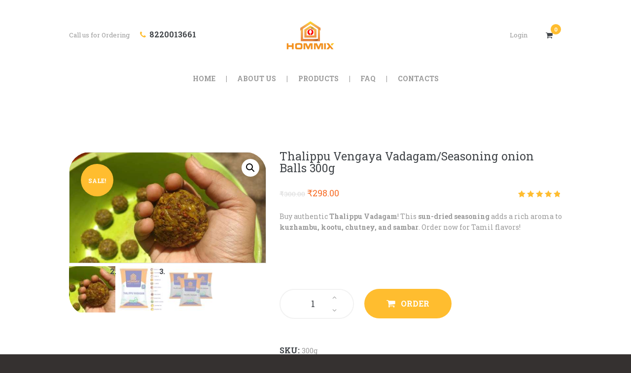

--- FILE ---
content_type: text/html; charset=UTF-8
request_url: https://hommix.in/product/thalippu-vadagam/
body_size: 26565
content:
<!DOCTYPE html>
<html dir="ltr" lang="en-US" prefix="og: https://ogp.me/ns#" class="no-js scheme_default">
<head>
			<meta charset="UTF-8">
		<meta name="viewport" content="width=device-width, initial-scale=1, maximum-scale=1">
		<meta name="format-detection" content="telephone=no">
		<link rel="profile" href="//gmpg.org/xfn/11">
		<link rel="pingback" href="https://hommix.in/xmlrpc.php">
		
		<!-- All in One SEO 4.9.1.1 - aioseo.com -->
	<meta name="description" content="Buy authentic Thalippu Vadagam! This sun-dried seasoning adds a rich aroma to kuzhambu, kootu, chutney, and sambar. Order now for Tamil flavors!" />
	<meta name="robots" content="max-image-preview:large" />
	<link rel="canonical" href="https://hommix.in/product/thalippu-vadagam/" />
	<meta name="generator" content="All in One SEO (AIOSEO) 4.9.1.1" />
		<meta property="og:locale" content="en_US" />
		<meta property="og:site_name" content="Hommix Food Delights LLP - Comfort is home made" />
		<meta property="og:type" content="article" />
		<meta property="og:title" content="Thalippu Vengaya Vadagam/Seasoning onion Balls 300g -" />
		<meta property="og:description" content="Buy authentic Thalippu Vadagam! This sun-dried seasoning adds a rich aroma to kuzhambu, kootu, chutney, and sambar. Order now for Tamil flavors!" />
		<meta property="og:url" content="https://hommix.in/product/thalippu-vadagam/" />
		<meta property="article:published_time" content="2019-12-12T07:12:34+00:00" />
		<meta property="article:modified_time" content="2025-12-24T09:19:42+00:00" />
		<meta name="twitter:card" content="summary_large_image" />
		<meta name="twitter:title" content="Thalippu Vengaya Vadagam/Seasoning onion Balls 300g -" />
		<meta name="twitter:description" content="Buy authentic Thalippu Vadagam! This sun-dried seasoning adds a rich aroma to kuzhambu, kootu, chutney, and sambar. Order now for Tamil flavors!" />
		<script type="application/ld+json" class="aioseo-schema">
			{"@context":"https:\/\/schema.org","@graph":[{"@type":"BreadcrumbList","@id":"https:\/\/hommix.in\/product\/thalippu-vadagam\/#breadcrumblist","itemListElement":[{"@type":"ListItem","@id":"https:\/\/hommix.in#listItem","position":1,"name":"Home","item":"https:\/\/hommix.in","nextItem":{"@type":"ListItem","@id":"https:\/\/hommix.in\/shop\/#listItem","name":"Shop"}},{"@type":"ListItem","@id":"https:\/\/hommix.in\/shop\/#listItem","position":2,"name":"Shop","item":"https:\/\/hommix.in\/shop\/","nextItem":{"@type":"ListItem","@id":"https:\/\/hommix.in\/product-category\/vadagam\/#listItem","name":"Vadagam"},"previousItem":{"@type":"ListItem","@id":"https:\/\/hommix.in#listItem","name":"Home"}},{"@type":"ListItem","@id":"https:\/\/hommix.in\/product-category\/vadagam\/#listItem","position":3,"name":"Vadagam","item":"https:\/\/hommix.in\/product-category\/vadagam\/","nextItem":{"@type":"ListItem","@id":"https:\/\/hommix.in\/product\/thalippu-vadagam\/#listItem","name":"Thalippu Vengaya Vadagam\/Seasoning onion Balls 300g"},"previousItem":{"@type":"ListItem","@id":"https:\/\/hommix.in\/shop\/#listItem","name":"Shop"}},{"@type":"ListItem","@id":"https:\/\/hommix.in\/product\/thalippu-vadagam\/#listItem","position":4,"name":"Thalippu Vengaya Vadagam\/Seasoning onion Balls 300g","previousItem":{"@type":"ListItem","@id":"https:\/\/hommix.in\/product-category\/vadagam\/#listItem","name":"Vadagam"}}]},{"@type":"ItemPage","@id":"https:\/\/hommix.in\/product\/thalippu-vadagam\/#itempage","url":"https:\/\/hommix.in\/product\/thalippu-vadagam\/","name":"Thalippu Vengaya Vadagam\/Seasoning onion Balls 300g -","description":"Buy authentic Thalippu Vadagam! This sun-dried seasoning adds a rich aroma to kuzhambu, kootu, chutney, and sambar. Order now for Tamil flavors!","inLanguage":"en-US","isPartOf":{"@id":"https:\/\/hommix.in\/#website"},"breadcrumb":{"@id":"https:\/\/hommix.in\/product\/thalippu-vadagam\/#breadcrumblist"},"image":{"@type":"ImageObject","url":"https:\/\/hommix.in\/wp-content\/uploads\/2019\/12\/thalipu-vadagam.jpeg","@id":"https:\/\/hommix.in\/product\/thalippu-vadagam\/#mainImage","width":1160,"height":653,"caption":"thalippu vadagam"},"primaryImageOfPage":{"@id":"https:\/\/hommix.in\/product\/thalippu-vadagam\/#mainImage"},"datePublished":"2019-12-12T07:12:34+00:00","dateModified":"2025-12-24T09:19:42+00:00"},{"@type":"Organization","@id":"https:\/\/hommix.in\/#organization","name":"Hommix Food Delights LLP","description":"Comfort is home made","url":"https:\/\/hommix.in\/"},{"@type":"WebSite","@id":"https:\/\/hommix.in\/#website","url":"https:\/\/hommix.in\/","name":"Hommix Food Delights LLP","description":"Comfort is home made","inLanguage":"en-US","publisher":{"@id":"https:\/\/hommix.in\/#organization"}}]}
		</script>
		<!-- All in One SEO -->


	<!-- This site is optimized with the Yoast SEO plugin v17.3 - https://yoast.com/wordpress/plugins/seo/ -->
	<title>Thalippu Vengaya Vadagam/Seasoning onion Balls 300g -</title>
	<meta name="description" content="Thalippu Vadagam handmade with small onions &amp; spices. 100% natural, sun-dried, and delivered to your doorstep." />
	<link rel="canonical" href="https://hommix.in/product/thalippu-vadagam/" />
	<meta property="og:locale" content="en_US" />
	<meta property="og:type" content="article" />
	<meta property="og:title" content="Thalippu Vengaya Vadagam/Seasoning onion Balls 300g" />
	<meta property="og:description" content="Thalippu Vadagam handmade with small onions &amp; spices. 100% natural, sun-dried, and delivered to your doorstep." />
	<meta property="og:url" content="https://hommix.in/product/thalippu-vadagam/" />
	<meta property="og:site_name" content="Hommix Food Delights LLP" />
	<meta property="article:modified_time" content="2025-12-24T09:19:42+00:00" />
	<meta property="og:image" content="https://hommix.in/wp-content/uploads/2019/12/thalipu-vadagam.jpeg" />
	<meta property="og:image:width" content="1160" />
	<meta property="og:image:height" content="653" />
	<meta name="twitter:card" content="summary_large_image" />
	<meta name="twitter:label1" content="Est. reading time" />
	<meta name="twitter:data1" content="2 minutes" />
	<script type="application/ld+json" class="yoast-schema-graph">{"@context":"https://schema.org","@graph":[{"@type":"WebSite","@id":"https://hommix.in/#website","url":"https://hommix.in/","name":"Hommix Food Delights LLP","description":"Comfort is home made","potentialAction":[{"@type":"SearchAction","target":{"@type":"EntryPoint","urlTemplate":"https://hommix.in/?s={search_term_string}"},"query-input":"required name=search_term_string"}],"inLanguage":"en-US"},{"@type":"ImageObject","@id":"https://hommix.in/product/thalippu-vadagam/#primaryimage","inLanguage":"en-US","url":"https://hommix.in/wp-content/uploads/2019/12/thalipu-vadagam.jpeg","contentUrl":"https://hommix.in/wp-content/uploads/2019/12/thalipu-vadagam.jpeg","width":1160,"height":653,"caption":"thalippu vadagam"},{"@type":"WebPage","@id":"https://hommix.in/product/thalippu-vadagam/#webpage","url":"https://hommix.in/product/thalippu-vadagam/","name":"Thalippu Vengaya Vadagam/Seasoning onion Balls 300g","isPartOf":{"@id":"https://hommix.in/#website"},"primaryImageOfPage":{"@id":"https://hommix.in/product/thalippu-vadagam/#primaryimage"},"datePublished":"2019-12-12T07:12:34+00:00","dateModified":"2025-12-24T09:19:42+00:00","description":"Thalippu Vadagam handmade with small onions & spices. 100% natural, sun-dried, and delivered to your doorstep.","breadcrumb":{"@id":"https://hommix.in/product/thalippu-vadagam/#breadcrumb"},"inLanguage":"en-US","potentialAction":[{"@type":"ReadAction","target":["https://hommix.in/product/thalippu-vadagam/"]}]},{"@type":"BreadcrumbList","@id":"https://hommix.in/product/thalippu-vadagam/#breadcrumb","itemListElement":[{"@type":"ListItem","position":1,"name":"Home","item":"https://hommix.in/"},{"@type":"ListItem","position":2,"name":"Shop","item":"https://hommix.in/shop/"},{"@type":"ListItem","position":3,"name":"Thalippu Vengaya Vadagam/Seasoning onion Balls 300g"}]}]}</script>
	<!-- / Yoast SEO plugin. -->


<script type='application/javascript' id='pys-version-script'>console.log('PixelYourSite PRO version 10.4.1');</script>
<link rel='dns-prefetch' href='//fonts.googleapis.com' />
<link rel='dns-prefetch' href='//s.w.org' />
<link rel="alternate" type="application/rss+xml" title="Hommix Food Delights LLP &raquo; Feed" href="https://hommix.in/feed/" />
<link rel="alternate" type="application/rss+xml" title="Hommix Food Delights LLP &raquo; Comments Feed" href="https://hommix.in/comments/feed/" />
<link rel="alternate" type="application/rss+xml" title="Hommix Food Delights LLP &raquo; Thalippu Vengaya Vadagam/Seasoning onion Balls 300g Comments Feed" href="https://hommix.in/product/thalippu-vadagam/feed/" />
<meta property="og:image" content="https://hommix.in/wp-content/uploads/2019/12/thalipu-vadagam.jpeg"/>
		<script type="text/javascript">
			window._wpemojiSettings = {"baseUrl":"https:\/\/s.w.org\/images\/core\/emoji\/13.1.0\/72x72\/","ext":".png","svgUrl":"https:\/\/s.w.org\/images\/core\/emoji\/13.1.0\/svg\/","svgExt":".svg","source":{"concatemoji":"https:\/\/hommix.in\/wp-includes\/js\/wp-emoji-release.min.js?ver=5.8.12"}};
			!function(e,a,t){var n,r,o,i=a.createElement("canvas"),p=i.getContext&&i.getContext("2d");function s(e,t){var a=String.fromCharCode;p.clearRect(0,0,i.width,i.height),p.fillText(a.apply(this,e),0,0);e=i.toDataURL();return p.clearRect(0,0,i.width,i.height),p.fillText(a.apply(this,t),0,0),e===i.toDataURL()}function c(e){var t=a.createElement("script");t.src=e,t.defer=t.type="text/javascript",a.getElementsByTagName("head")[0].appendChild(t)}for(o=Array("flag","emoji"),t.supports={everything:!0,everythingExceptFlag:!0},r=0;r<o.length;r++)t.supports[o[r]]=function(e){if(!p||!p.fillText)return!1;switch(p.textBaseline="top",p.font="600 32px Arial",e){case"flag":return s([127987,65039,8205,9895,65039],[127987,65039,8203,9895,65039])?!1:!s([55356,56826,55356,56819],[55356,56826,8203,55356,56819])&&!s([55356,57332,56128,56423,56128,56418,56128,56421,56128,56430,56128,56423,56128,56447],[55356,57332,8203,56128,56423,8203,56128,56418,8203,56128,56421,8203,56128,56430,8203,56128,56423,8203,56128,56447]);case"emoji":return!s([10084,65039,8205,55357,56613],[10084,65039,8203,55357,56613])}return!1}(o[r]),t.supports.everything=t.supports.everything&&t.supports[o[r]],"flag"!==o[r]&&(t.supports.everythingExceptFlag=t.supports.everythingExceptFlag&&t.supports[o[r]]);t.supports.everythingExceptFlag=t.supports.everythingExceptFlag&&!t.supports.flag,t.DOMReady=!1,t.readyCallback=function(){t.DOMReady=!0},t.supports.everything||(n=function(){t.readyCallback()},a.addEventListener?(a.addEventListener("DOMContentLoaded",n,!1),e.addEventListener("load",n,!1)):(e.attachEvent("onload",n),a.attachEvent("onreadystatechange",function(){"complete"===a.readyState&&t.readyCallback()})),(n=t.source||{}).concatemoji?c(n.concatemoji):n.wpemoji&&n.twemoji&&(c(n.twemoji),c(n.wpemoji)))}(window,document,window._wpemojiSettings);
		</script>
		<style type="text/css">
img.wp-smiley,
img.emoji {
	display: inline !important;
	border: none !important;
	box-shadow: none !important;
	height: 1em !important;
	width: 1em !important;
	margin: 0 .07em !important;
	vertical-align: -0.1em !important;
	background: none !important;
	padding: 0 !important;
}
</style>
	<link property="stylesheet" rel='stylesheet' id='vc_extensions_cqbundle_adminicon-css'  href='https://hommix.in/wp-content/plugins/vc-extensions-bundle/css/admin_icon.css?ver=5.8.12' type='text/css' media='all' />
<link property="stylesheet" rel='stylesheet' id='wp-block-library-css'  href='https://hommix.in/wp-includes/css/dist/block-library/style.min.css?ver=5.8.12' type='text/css' media='all' />
<link property="stylesheet" rel='stylesheet' id='aioseo/css/src/vue/standalone/blocks/table-of-contents/global.scss-css'  href='https://hommix.in/wp-content/plugins/all-in-one-seo-pack/dist/Lite/assets/css/table-of-contents/global.e90f6d47.css?ver=4.9.1.1' type='text/css' media='all' />
<link property="stylesheet" rel='stylesheet' id='wc-blocks-vendors-style-css'  href='https://hommix.in/wp-content/plugins/woocommerce/packages/woocommerce-blocks/build/wc-blocks-vendors-style.css?ver=5.9.1' type='text/css' media='all' />
<link property="stylesheet" rel='stylesheet' id='wc-blocks-style-css'  href='https://hommix.in/wp-content/plugins/woocommerce/packages/woocommerce-blocks/build/wc-blocks-style.css?ver=5.9.1' type='text/css' media='all' />
<link property="stylesheet" rel='stylesheet' id='cr-frontend-css-css'  href='https://hommix.in/wp-content/plugins/customer-reviews-woocommerce/css/frontend.css?ver=5.93.1' type='text/css' media='all' />
<link property="stylesheet" rel='stylesheet' id='contact-form-7-css'  href='https://hommix.in/wp-content/plugins/contact-form-7/includes/css/styles.css?ver=5.5.1' type='text/css' media='all' />
<link property="stylesheet" rel='stylesheet' id='essential-grid-plugin-settings-css'  href='https://hommix.in/wp-content/plugins/essential-grid/public/assets/css/settings.css?ver=2.3.3' type='text/css' media='all' />
<link property="stylesheet" rel='stylesheet' id='tp-fontello-css'  href='https://hommix.in/wp-content/plugins/essential-grid/public/assets/font/fontello/css/fontello.css?ver=2.3.3' type='text/css' media='all' />
<link property="stylesheet" rel='stylesheet' id='rs-plugin-settings-css'  href='https://hommix.in/wp-content/plugins/revslider/public/assets/css/rs6.css?ver=6.1.1' type='text/css' media='all' />
<style id='rs-plugin-settings-inline-css' type='text/css'>
#rs-demo-id {}
</style>
<link property="stylesheet" rel='stylesheet' id='trx_addons-icons-css'  href='https://hommix.in/wp-content/plugins/trx_addons/css/font-icons/css/trx_addons_icons-embedded.css?ver=5.8.12' type='text/css' media='all' />
<link property="stylesheet" rel='stylesheet' id='swiperslider-css'  href='https://hommix.in/wp-content/plugins/trx_addons/js/swiper/swiper.css' type='text/css' media='all' />
<link property="stylesheet" rel='stylesheet' id='magnific-popup-css'  href='https://hommix.in/wp-content/plugins/trx_addons/js/magnific/magnific-popup.css' type='text/css' media='all' />
<link property="stylesheet" rel='stylesheet' id='trx_addons-css'  href='https://hommix.in/wp-content/plugins/trx_addons/css/trx_addons.css' type='text/css' media='all' />
<link property="stylesheet" rel='stylesheet' id='photoswipe-css'  href='https://hommix.in/wp-content/plugins/woocommerce/assets/css/photoswipe/photoswipe.min.css?ver=5.8.1' type='text/css' media='all' />
<link property="stylesheet" rel='stylesheet' id='photoswipe-default-skin-css'  href='https://hommix.in/wp-content/plugins/woocommerce/assets/css/photoswipe/default-skin/default-skin.min.css?ver=5.8.1' type='text/css' media='all' />
<link property="stylesheet" rel='stylesheet' id='woocommerce-layout-css'  href='https://hommix.in/wp-content/plugins/woocommerce/assets/css/woocommerce-layout.css?ver=5.8.1' type='text/css' media='all' />
<link property="stylesheet" rel='stylesheet' id='woocommerce-smallscreen-css'  href='https://hommix.in/wp-content/plugins/woocommerce/assets/css/woocommerce-smallscreen.css?ver=5.8.1' type='text/css' media='only screen and (max-width: 768px)' />
<link property="stylesheet" rel='stylesheet' id='woocommerce-general-css'  href='https://hommix.in/wp-content/plugins/woocommerce/assets/css/woocommerce.css?ver=5.8.1' type='text/css' media='all' />
<style id='woocommerce-inline-inline-css' type='text/css'>
.woocommerce form .form-row .required { visibility: visible; }
</style>
<!--[if lt IE 9]>
<link property="stylesheet" rel='stylesheet' id='vc_lte_ie9-css'  href='https://hommix.in/wp-content/plugins/js_composer/assets/css/vc_lte_ie9.min.css?ver=6.0.5' type='text/css' media='screen' />
<![endif]-->
<link property="stylesheet" rel='stylesheet' id='fooddy-font-google_fonts-css'  href='https://fonts.googleapis.com/css?family=Roboto+Slab%3A400%2C700%7CDamion%3A400&#038;subset=latin%2Clatin-ext&#038;ver=5.8.12' type='text/css' media='all' />
<link property="stylesheet" rel='stylesheet' id='fontello-icons-css'  href='https://hommix.in/wp-content/themes/fooddy/css/fontello/css/fontello-embedded.css?ver=5.8.12' type='text/css' media='all' />
<link property="stylesheet" rel='stylesheet' id='fooddy-styles-css'  href='https://hommix.in/wp-content/themes/fooddy/css/__styles.css?ver=5.8.12' type='text/css' media='all' />
<link property="stylesheet" rel='stylesheet' id='fooddy-main-css'  href='https://hommix.in/wp-content/themes/fooddy/style.css' type='text/css' media='all' />
<style id='fooddy-main-inline-css' type='text/css'>
.post-navigation .nav-previous a .nav-arrow { background-image: url(https://hommix.in/wp-content/uploads/2019/12/Elai-vadam-370x208.png); }.post-navigation .nav-next a .nav-arrow { background-image: url(https://hommix.in/wp-content/uploads/2022/08/PhotoRoom-20230624_232542-370x208.png); }
</style>
<link property="stylesheet" rel='stylesheet' id='fooddy-colors-css'  href='https://hommix.in/wp-content/themes/fooddy/css/__colors.css?ver=5.8.12' type='text/css' media='all' />
<link property="stylesheet" rel='stylesheet' id='mediaelement-css'  href='https://hommix.in/wp-includes/js/mediaelement/mediaelementplayer-legacy.min.css?ver=4.2.16' type='text/css' media='all' />
<link property="stylesheet" rel='stylesheet' id='wp-mediaelement-css'  href='https://hommix.in/wp-includes/js/mediaelement/wp-mediaelement.min.css?ver=5.8.12' type='text/css' media='all' />
<link property="stylesheet" rel='stylesheet' id='fooddy-responsive-css'  href='https://hommix.in/wp-content/themes/fooddy/css/responsive.css?ver=5.8.12' type='text/css' media='all' />
<script type='text/javascript' src='https://hommix.in/wp-includes/js/jquery/jquery.min.js?ver=3.6.0' id='jquery-core-js'></script>
<script type='text/javascript' src='https://hommix.in/wp-includes/js/jquery/jquery-migrate.min.js?ver=3.3.2' id='jquery-migrate-js'></script>
<script type='text/javascript' src='https://hommix.in/wp-content/plugins/revslider/public/assets/js/revolution.tools.min.js?ver=6.0' id='tp-tools-js'></script>
<script type='text/javascript' src='https://hommix.in/wp-content/plugins/revslider/public/assets/js/rs6.min.js?ver=6.1.1' id='revmin-js'></script>
<script type='text/javascript' id='cartbounty-js-extra'>
/* <![CDATA[ */
var cartbounty_co = {"save_custom_fields":"1","checkout_fields":"#email, #billing_email, #billing-country, #billing_country, #billing-first_name, #billing_first_name, #billing-last_name, #billing_last_name, #billing-company, #billing_company, #billing-address_1, #billing_address_1, #billing-address_2, #billing_address_2, #billing-city, #billing_city, #billing-state, #billing_state, #billing-postcode, #billing_postcode, #billing-phone, #billing_phone, #shipping-country, #shipping_country, #shipping-first_name, #shipping_first_name, #shipping-last_name, #shipping_last_name, #shipping-company, #shipping_company, #shipping-address_1, #shipping_address_1, #shipping-address_2, #shipping_address_2, #shipping-city, #shipping_city, #shipping-state, #shipping_state, #shipping-postcode, #shipping_postcode, #shipping-phone, #checkbox-control-1, #ship-to-different-address-checkbox, #checkbox-control-0, #createaccount, #checkbox-control-2, #order-notes textarea, #order_comments","custom_email_selectors":".cartbounty-custom-email-field, .login #username, .wpforms-container input[type=\"email\"], .sgpb-form input[type=\"email\"], .pum-container input[type=\"email\"], .nf-form-cont input[type=\"email\"], .wpcf7 input[type=\"email\"], .fluentform input[type=\"email\"], .sib_signup_form input[type=\"email\"], .mailpoet_form input[type=\"email\"], .tnp input[type=\"email\"], .om-element input[type=\"email\"], .om-holder input[type=\"email\"], .poptin-popup input[type=\"email\"], .gform_wrapper input[type=\"email\"], .paoc-popup input[type=\"email\"], .ays-pb-form input[type=\"email\"], .hustle-form input[type=\"email\"], .et_pb_section input[type=\"email\"], .brave_form_form input[type=\"email\"], .ppsPopupShell input[type=\"email\"], .xoo-el-container input[type=\"email\"], .xoo-el-container input[name=\"xoo-el-username\"]","custom_phone_selectors":".cartbounty-custom-phone-field, .wpforms-container input[type=\"tel\"], .sgpb-form input[type=\"tel\"], .nf-form-cont input[type=\"tel\"], .wpcf7 input[type=\"tel\"], .fluentform input[type=\"tel\"], .om-element input[type=\"tel\"], .om-holder input[type=\"tel\"], .poptin-popup input[type=\"tel\"], .gform_wrapper input[type=\"tel\"], .paoc-popup input[type=\"tel\"], .ays-pb-form input[type=\"tel\"], .hustle-form input[name=\"phone\"], .et_pb_section input[type=\"tel\"], .xoo-el-container input[type=\"tel\"]","custom_button_selectors":".cartbounty-add-to-cart, .add_to_cart_button, .ajax_add_to_cart, .single_add_to_cart_button, .yith-wfbt-submit-button","consent_field":"","email_validation":"^[^\\s@]+@[^\\s@]+\\.[^\\s@]{2,}$","phone_validation":"^[+0-9\\s]\\s?\\d[0-9\\s-.]{6,30}$","nonce":"84e52fc8ef","ajaxurl":"https:\/\/hommix.in\/wp-admin\/admin-ajax.php"};
/* ]]> */
</script>
<script type='text/javascript' src='https://hommix.in/wp-content/plugins/woo-save-abandoned-carts/public/js/cartbounty-public.js?ver=8.10' id='cartbounty-js'></script>
<script type='text/javascript' src='https://hommix.in/wp-content/plugins/woocommerce/assets/js/jquery-blockui/jquery.blockUI.min.js?ver=2.7.0-wc.5.8.1' id='jquery-blockui-js'></script>
<script type='text/javascript' id='wc-add-to-cart-js-extra'>
/* <![CDATA[ */
var wc_add_to_cart_params = {"ajax_url":"\/wp-admin\/admin-ajax.php","wc_ajax_url":"\/?wc-ajax=%%endpoint%%","i18n_view_cart":"View cart","cart_url":"https:\/\/hommix.in\/cart\/","is_cart":"","cart_redirect_after_add":"no"};
/* ]]> */
</script>
<script type='text/javascript' src='https://hommix.in/wp-content/plugins/woocommerce/assets/js/frontend/add-to-cart.min.js?ver=5.8.1' id='wc-add-to-cart-js'></script>
<script type='text/javascript' src='https://hommix.in/wp-content/plugins/js_composer/assets/js/vendors/woocommerce-add-to-cart.js?ver=6.0.5' id='vc_woocommerce-add-to-cart-js-js'></script>
<script type='text/javascript' src='https://hommix.in/wp-content/plugins/pixelyoursite-pro/dist/scripts/js.cookie-2.1.3.min.js?ver=2.1.3' id='js-cookie-pys-js'></script>
<script type='text/javascript' src='https://hommix.in/wp-content/plugins/pixelyoursite-pro/dist/scripts/jquery.bind-first-0.2.3.min.js?ver=5.8.12' id='jquery-bind-first-js'></script>
<script type='text/javascript' src='https://hommix.in/wp-content/plugins/pixelyoursite-pro/dist/scripts/sha256.js?ver=0.11.0' id='js-sha256-js'></script>
<script type='text/javascript' id='pys-js-extra'>
/* <![CDATA[ */
var pysOptions = {"staticEvents":{"facebook":{"woo_view_content":[{"delay":0,"type":"static","name":"ViewContent","eventID":"989ce5f8-d3c4-40cc-ad2b-cab2576cb8da","pixelIds":["247497207878968"],"params":{"content_ids":["1342"],"content_type":"product","tags":"seasoning balls, Thalippu, Thalippu vadagam","content_name":"Thalippu Vengaya Vadagam\/Seasoning onion Balls 300g","category_name":"Vadagam","value":298,"currency":"INR","contents":[{"id":"1342","quantity":1}],"product_price":298,"page_title":"Thalippu Vengaya Vadagam\/Seasoning onion Balls 300g","post_type":"product","post_id":1342,"plugin":"PixelYourSite","event_url":"hommix.in\/product\/thalippu-vadagam\/","user_role":"guest"},"e_id":"woo_view_content","ids":[],"hasTimeWindow":false,"timeWindow":0,"woo_order":"","edd_order":""}],"init_event":[{"delay":0,"type":"static","name":"PageView","eventID":"94e66271-b56b-49f8-8b3f-b3284078d356","pixelIds":["247497207878968"],"params":{"categories":"Vadagam","tags":"seasoning balls, Thalippu, Thalippu vadagam","page_title":"Thalippu Vengaya Vadagam\/Seasoning onion Balls 300g","post_type":"product","post_id":1342,"plugin":"PixelYourSite","event_url":"hommix.in\/product\/thalippu-vadagam\/","user_role":"guest"},"e_id":"init_event","ids":[],"hasTimeWindow":false,"timeWindow":0,"woo_order":"","edd_order":""}]},"ga":{"woo_view_content":[{"delay":0,"type":"static","unify":true,"trackingIds":["G-KE3HQWLV2H","AW-11377043101"],"name":"view_item","eventID":"989ce5f8-d3c4-40cc-ad2b-cab2576cb8da","params":{"items":[{"id":"1342","google_business_vertical":"retail","name":"Thalippu Vengaya Vadagam\/Seasoning onion Balls 300g","quantity":1,"price":298,"affiliation":"Hommix Food Delights LLP","item_category":"Vadagam"}],"currency":"INR","ecomm_prodid":"1342","ecomm_pagetype":"product","ecomm_totalvalue":298,"event_category":"ecommerce","value":298,"page_title":"Thalippu Vengaya Vadagam\/Seasoning onion Balls 300g","post_type":"product","post_id":1342,"plugin":"PixelYourSite","event_url":"hommix.in\/product\/thalippu-vadagam\/","user_role":"guest"},"e_id":"woo_view_content","ids":[],"hasTimeWindow":false,"timeWindow":0,"woo_order":"","edd_order":""}],"woo_view_item_list_single":[{"delay":0,"type":"static","name":"view_item_list","trackingIds":["G-KE3HQWLV2H"],"eventID":"86165cf9-7e23-4282-b7e6-e3c81a6e277d","params":{"event_category":"ecommerce","event_label":"Related Products","currency":"INR","items":[{"id":"1572","name":"Potato Sabudana papad\/ aloo Javvarisi vadam 300g","quantity":1,"price":259,"affiliation":"Hommix Food Delights LLP","item_category":"Vadagam"},{"id":"1562","name":"Koozh vadagam 300g\/Rice stick vadagam\/ Homemade vadagam","quantity":1,"price":217,"affiliation":"Hommix Food Delights LLP","item_category":"Vadagam"},{"id":"1574","name":"Aval vadagam\/ Poha papad 300g","quantity":1,"price":189,"affiliation":"Hommix Food Delights LLP","item_category":"Vadagam"},{"id":"1529","name":"Garlic Elai vadam 180g\/Garlic-Flavored Rice papad","quantity":1,"price":109,"affiliation":"Hommix Food Delights LLP","item_category":"Vadagam"},{"id":"1532","name":"Onion Elai vadam 180g","quantity":1,"price":109,"affiliation":"Hommix Food Delights LLP","item_category":"Vadagam"},{"id":"1518","name":"Mint Elai Vadam 180g\/Mint-Flavoured rice papad","quantity":1,"price":109,"affiliation":"Hommix Food Delights LLP","item_category":"Vadagam"},{"id":"1368","name":"Elai Vadam 180g\/Steamed Rice Papad\/Traditional Rice Papad","quantity":1,"price":100,"affiliation":"Hommix Food Delights LLP","item_category":"Vadagam"},{"id":"1538","name":"Sabudana papad | Javvarisi vadam 300g","quantity":1,"price":214,"affiliation":"Hommix Food Delights LLP","item_category":"Vadagam"},{"id":"1553","name":"Tirunelveli Vengaya Vadagam\/Onion Vadagam 200g","quantity":1,"price":196,"affiliation":"Hommix Food Delights LLP","item_category":"Vadagam"},{"id":"1624","name":"Onion vadagam\/Koozh vathal 300g","quantity":1,"price":253,"affiliation":"Hommix Food Delights LLP","item_category":"Vadagam"}],"page_title":"Thalippu Vengaya Vadagam\/Seasoning onion Balls 300g","post_type":"product","post_id":1342,"plugin":"PixelYourSite","event_url":"hommix.in\/product\/thalippu-vadagam\/","user_role":"guest"},"e_id":"woo_view_item_list_single","ids":[],"hasTimeWindow":false,"timeWindow":0,"woo_order":"","edd_order":""}]},"google_ads":{"woo_view_content":[{"delay":0,"type":"static","name":"view_item","ids":["AW-11377043101"],"conversion_ids":["AW-11377043101"],"eventID":"989ce5f8-d3c4-40cc-ad2b-cab2576cb8da","params":{"ecomm_prodid":"1342","ecomm_pagetype":"product","event_category":"ecommerce","value":298,"currency":"INR","items":[{"id":"1342","google_business_vertical":"retail"}],"page_title":"Thalippu Vengaya Vadagam\/Seasoning onion Balls 300g","post_type":"product","post_id":1342,"plugin":"PixelYourSite","event_url":"hommix.in\/product\/thalippu-vadagam\/","user_role":"guest"},"e_id":"woo_view_content","hasTimeWindow":false,"timeWindow":0,"woo_order":"","edd_order":""}],"init_event":[{"delay":0,"type":"static","name":"page_view","conversion_ids":["AW-11377043101"],"eventID":"94e66271-b56b-49f8-8b3f-b3284078d356","params":{"page_title":"Thalippu Vengaya Vadagam\/Seasoning onion Balls 300g","post_type":"product","post_id":1342,"plugin":"PixelYourSite","event_url":"hommix.in\/product\/thalippu-vadagam\/","user_role":"guest"},"e_id":"init_event","ids":[],"hasTimeWindow":false,"timeWindow":0,"woo_order":"","edd_order":""}]}},"dynamicEvents":{"woo_select_content_single":{"2553":{"ga":{"delay":0,"type":"dyn","name":"select_item","trackingIds":["G-KE3HQWLV2H"],"eventID":"66664761-62ca-4711-8c56-4b0d001ddf97","params":{"items":[{"id":"2553","name":"Vazhai Poo Vadagam | Traditional Sun-Dried Banana Flower Vadagam 100g","quantity":1,"price":99,"item_list_name":"Related Products","item_list_id":"related_products","affiliation":"Hommix Food Delights LLP","item_category":"Vadagam"}],"event_category":"ecommerce","content_type":"product","page_title":"Thalippu Vengaya Vadagam\/Seasoning onion Balls 300g","post_type":"product","post_id":1342,"plugin":"PixelYourSite","event_url":"hommix.in\/product\/thalippu-vadagam\/","user_role":"guest"},"e_id":"woo_select_content_single","ids":[],"hasTimeWindow":false,"timeWindow":0,"woo_order":"","edd_order":""}},"1532":{"ga":{"delay":0,"type":"dyn","name":"select_item","trackingIds":["G-KE3HQWLV2H"],"eventID":"66664761-62ca-4711-8c56-4b0d001ddf97","params":{"items":[{"id":"1532","name":"Onion Elai vadam 180g","quantity":1,"price":109,"item_list_name":"Related Products","item_list_id":"related_products","affiliation":"Hommix Food Delights LLP","item_category":"Vadagam"}],"event_category":"ecommerce","content_type":"product","page_title":"Thalippu Vengaya Vadagam\/Seasoning onion Balls 300g","post_type":"product","post_id":1342,"plugin":"PixelYourSite","event_url":"hommix.in\/product\/thalippu-vadagam\/","user_role":"guest"},"e_id":"woo_select_content_single","ids":[],"hasTimeWindow":false,"timeWindow":0,"woo_order":"","edd_order":""}},"1538":{"ga":{"delay":0,"type":"dyn","name":"select_item","trackingIds":["G-KE3HQWLV2H"],"eventID":"66664761-62ca-4711-8c56-4b0d001ddf97","params":{"items":[{"id":"1538","name":"Sabudana papad | Javvarisi vadam 300g","quantity":1,"price":214,"item_list_name":"Related Products","item_list_id":"related_products","affiliation":"Hommix Food Delights LLP","item_category":"Vadagam"}],"event_category":"ecommerce","content_type":"product","page_title":"Thalippu Vengaya Vadagam\/Seasoning onion Balls 300g","post_type":"product","post_id":1342,"plugin":"PixelYourSite","event_url":"hommix.in\/product\/thalippu-vadagam\/","user_role":"guest"},"e_id":"woo_select_content_single","ids":[],"hasTimeWindow":false,"timeWindow":0,"woo_order":"","edd_order":""}},"1529":{"ga":{"delay":0,"type":"dyn","name":"select_item","trackingIds":["G-KE3HQWLV2H"],"eventID":"66664761-62ca-4711-8c56-4b0d001ddf97","params":{"items":[{"id":"1529","name":"Garlic Elai vadam 180g\/Garlic-Flavored Rice papad","quantity":1,"price":109,"item_list_name":"Related Products","item_list_id":"related_products","affiliation":"Hommix Food Delights LLP","item_category":"Vadagam"}],"event_category":"ecommerce","content_type":"product","page_title":"Thalippu Vengaya Vadagam\/Seasoning onion Balls 300g","post_type":"product","post_id":1342,"plugin":"PixelYourSite","event_url":"hommix.in\/product\/thalippu-vadagam\/","user_role":"guest"},"e_id":"woo_select_content_single","ids":[],"hasTimeWindow":false,"timeWindow":0,"woo_order":"","edd_order":""}},"1574":{"ga":{"delay":0,"type":"dyn","name":"select_item","trackingIds":["G-KE3HQWLV2H"],"eventID":"66664761-62ca-4711-8c56-4b0d001ddf97","params":{"items":[{"id":"1574","name":"Aval vadagam\/ Poha papad 300g","quantity":1,"price":189,"item_list_name":"Related Products","item_list_id":"related_products","affiliation":"Hommix Food Delights LLP","item_category":"Vadagam"}],"event_category":"ecommerce","content_type":"product","page_title":"Thalippu Vengaya Vadagam\/Seasoning onion Balls 300g","post_type":"product","post_id":1342,"plugin":"PixelYourSite","event_url":"hommix.in\/product\/thalippu-vadagam\/","user_role":"guest"},"e_id":"woo_select_content_single","ids":[],"hasTimeWindow":false,"timeWindow":0,"woo_order":"","edd_order":""}},"1518":{"ga":{"delay":0,"type":"dyn","name":"select_item","trackingIds":["G-KE3HQWLV2H"],"eventID":"66664761-62ca-4711-8c56-4b0d001ddf97","params":{"items":[{"id":"1518","name":"Mint Elai Vadam 180g\/Mint-Flavoured rice papad","quantity":1,"price":109,"item_list_name":"Related Products","item_list_id":"related_products","affiliation":"Hommix Food Delights LLP","item_category":"Vadagam"}],"event_category":"ecommerce","content_type":"product","page_title":"Thalippu Vengaya Vadagam\/Seasoning onion Balls 300g","post_type":"product","post_id":1342,"plugin":"PixelYourSite","event_url":"hommix.in\/product\/thalippu-vadagam\/","user_role":"guest"},"e_id":"woo_select_content_single","ids":[],"hasTimeWindow":false,"timeWindow":0,"woo_order":"","edd_order":""}},"1572":{"ga":{"delay":0,"type":"dyn","name":"select_item","trackingIds":["G-KE3HQWLV2H"],"eventID":"66664761-62ca-4711-8c56-4b0d001ddf97","params":{"items":[{"id":"1572","name":"Potato Sabudana papad\/ aloo Javvarisi vadam 300g","quantity":1,"price":259,"item_list_name":"Related Products","item_list_id":"related_products","affiliation":"Hommix Food Delights LLP","item_category":"Vadagam"}],"event_category":"ecommerce","content_type":"product","page_title":"Thalippu Vengaya Vadagam\/Seasoning onion Balls 300g","post_type":"product","post_id":1342,"plugin":"PixelYourSite","event_url":"hommix.in\/product\/thalippu-vadagam\/","user_role":"guest"},"e_id":"woo_select_content_single","ids":[],"hasTimeWindow":false,"timeWindow":0,"woo_order":"","edd_order":""}},"1645":{"ga":{"delay":0,"type":"dyn","name":"select_item","trackingIds":["G-KE3HQWLV2H"],"eventID":"66664761-62ca-4711-8c56-4b0d001ddf97","params":{"items":[{"id":"1645","name":"Tomato Elai vadam \/ Rice papad","quantity":1,"price":109,"item_list_name":"Related Products","item_list_id":"related_products","affiliation":"Hommix Food Delights LLP","item_category":"Vadagam"}],"event_category":"ecommerce","content_type":"product","page_title":"Thalippu Vengaya Vadagam\/Seasoning onion Balls 300g","post_type":"product","post_id":1342,"plugin":"PixelYourSite","event_url":"hommix.in\/product\/thalippu-vadagam\/","user_role":"guest"},"e_id":"woo_select_content_single","ids":[],"hasTimeWindow":false,"timeWindow":0,"woo_order":"","edd_order":""}},"1624":{"ga":{"delay":0,"type":"dyn","name":"select_item","trackingIds":["G-KE3HQWLV2H"],"eventID":"66664761-62ca-4711-8c56-4b0d001ddf97","params":{"items":[{"id":"1624","name":"Onion vadagam\/Koozh vathal 300g","quantity":1,"price":253,"item_list_name":"Related Products","item_list_id":"related_products","affiliation":"Hommix Food Delights LLP","item_category":"Vadagam"}],"event_category":"ecommerce","content_type":"product","page_title":"Thalippu Vengaya Vadagam\/Seasoning onion Balls 300g","post_type":"product","post_id":1342,"plugin":"PixelYourSite","event_url":"hommix.in\/product\/thalippu-vadagam\/","user_role":"guest"},"e_id":"woo_select_content_single","ids":[],"hasTimeWindow":false,"timeWindow":0,"woo_order":"","edd_order":""}},"1562":{"ga":{"delay":0,"type":"dyn","name":"select_item","trackingIds":["G-KE3HQWLV2H"],"eventID":"66664761-62ca-4711-8c56-4b0d001ddf97","params":{"items":[{"id":"1562","name":"Koozh vadagam 300g\/Rice stick vadagam\/ Homemade vadagam","quantity":1,"price":217,"item_list_name":"Related Products","item_list_id":"related_products","affiliation":"Hommix Food Delights LLP","item_category":"Vadagam"}],"event_category":"ecommerce","content_type":"product","page_title":"Thalippu Vengaya Vadagam\/Seasoning onion Balls 300g","post_type":"product","post_id":1342,"plugin":"PixelYourSite","event_url":"hommix.in\/product\/thalippu-vadagam\/","user_role":"guest"},"e_id":"woo_select_content_single","ids":[],"hasTimeWindow":false,"timeWindow":0,"woo_order":"","edd_order":""}},"1368":{"ga":{"delay":0,"type":"dyn","name":"select_item","trackingIds":["G-KE3HQWLV2H"],"eventID":"66664761-62ca-4711-8c56-4b0d001ddf97","params":{"items":[{"id":"1368","name":"Elai Vadam 180g\/Steamed Rice Papad\/Traditional Rice Papad","quantity":1,"price":100,"item_list_name":"Related Products","item_list_id":"related_products","affiliation":"Hommix Food Delights LLP","item_category":"Vadagam"}],"event_category":"ecommerce","content_type":"product","page_title":"Thalippu Vengaya Vadagam\/Seasoning onion Balls 300g","post_type":"product","post_id":1342,"plugin":"PixelYourSite","event_url":"hommix.in\/product\/thalippu-vadagam\/","user_role":"guest"},"e_id":"woo_select_content_single","ids":[],"hasTimeWindow":false,"timeWindow":0,"woo_order":"","edd_order":""}},"1553":{"ga":{"delay":0,"type":"dyn","name":"select_item","trackingIds":["G-KE3HQWLV2H"],"eventID":"66664761-62ca-4711-8c56-4b0d001ddf97","params":{"items":[{"id":"1553","name":"Tirunelveli Vengaya Vadagam\/Onion Vadagam 200g","quantity":1,"price":196,"item_list_name":"Related Products","item_list_id":"related_products","affiliation":"Hommix Food Delights LLP","item_category":"Vadagam"}],"event_category":"ecommerce","content_type":"product","page_title":"Thalippu Vengaya Vadagam\/Seasoning onion Balls 300g","post_type":"product","post_id":1342,"plugin":"PixelYourSite","event_url":"hommix.in\/product\/thalippu-vadagam\/","user_role":"guest"},"e_id":"woo_select_content_single","ids":[],"hasTimeWindow":false,"timeWindow":0,"woo_order":"","edd_order":""}}}},"triggerEvents":[],"triggerEventTypes":[],"facebook":{"pixelIds":["247497207878968"],"advancedMatchingEnabled":false,"advancedMatching":[],"removeMetadata":false,"wooVariableAsSimple":false,"serverApiEnabled":true,"wooCRSendFromServer":false,"send_external_id":true},"ga":{"trackingIds":["G-KE3HQWLV2H"],"retargetingLogic":"ecomm","crossDomainEnabled":false,"crossDomainAcceptIncoming":false,"crossDomainDomains":[],"wooVariableAsSimple":true,"isDebugEnabled":["index_0"],"serverContainerUrls":{"G-KE3HQWLV2H":{"enable_server_container":"","server_container_url":"","transport_url":""}},"additionalConfig":{"G-KE3HQWLV2H":{"first_party_collection":true}},"disableAdvertisingFeatures":false,"disableAdvertisingPersonalization":false,"url_passthrough":true,"url_passthrough_filter":true,"custom_page_view_event":false},"google_ads":{"conversion_ids":["AW-11377043101"],"enhanced_conversion":["index_0"],"woo_purchase_conversion_track":"current_event","woo_initiate_checkout_conversion_track":"current_event","woo_add_to_cart_conversion_track":"current_event","woo_view_content_conversion_track":"current_event","woo_view_category_conversion_track":"current_event","edd_purchase_conversion_track":"current_event","edd_initiate_checkout_conversion_track":"current_event","edd_add_to_cart_conversion_track":"current_event","edd_view_content_conversion_track":"current_event","edd_view_category_conversion_track":"current_event","wooVariableAsSimple":true,"crossDomainEnabled":false,"crossDomainAcceptIncoming":false,"crossDomainDomains":[]},"debug":"","siteUrl":"https:\/\/hommix.in","ajaxUrl":"https:\/\/hommix.in\/wp-admin\/admin-ajax.php","ajax_event":"7e99d5eea7","trackUTMs":"1","trackTrafficSource":"1","user_id":"0","enable_lading_page_param":"1","cookie_duration":"7","enable_event_day_param":"1","enable_event_month_param":"1","enable_event_time_param":"1","enable_remove_target_url_param":"1","enable_remove_download_url_param":"1","visit_data_model":"first_visit","last_visit_duration":"60","enable_auto_save_advance_matching":"1","advance_matching_fn_names":["","first_name","first-name","first name","name","your-name"],"advance_matching_ln_names":["","last_name","last-name","last name"],"advance_matching_tel_names":["","phone","tel","your-phone"],"enable_success_send_form":"","enable_automatic_events":"","enable_event_video":"1","ajaxForServerEvent":"1","ajaxForServerStaticEvent":"1","send_external_id":"1","external_id_expire":"180","google_consent_mode":"1","gdpr":{"ajax_enabled":false,"all_disabled_by_api":false,"facebook_disabled_by_api":false,"tiktok_disabled_by_api":false,"analytics_disabled_by_api":false,"google_ads_disabled_by_api":false,"pinterest_disabled_by_api":false,"bing_disabled_by_api":false,"externalID_disabled_by_api":false,"facebook_prior_consent_enabled":true,"tiktok_prior_consent_enabled":true,"analytics_prior_consent_enabled":true,"google_ads_prior_consent_enabled":true,"pinterest_prior_consent_enabled":true,"bing_prior_consent_enabled":true,"cookiebot_integration_enabled":false,"cookiebot_facebook_consent_category":"marketing","cookiebot_tiktok_consent_category":"marketing","cookiebot_analytics_consent_category":"statistics","cookiebot_google_ads_consent_category":"marketing","cookiebot_pinterest_consent_category":"marketing","cookiebot_bing_consent_category":"marketing","cookie_notice_integration_enabled":false,"cookie_law_info_integration_enabled":false,"real_cookie_banner_integration_enabled":false,"consent_magic_integration_enabled":false,"analytics_storage":{"enabled":true,"value":"granted","filter":false},"ad_storage":{"enabled":true,"value":"granted","filter":false},"ad_user_data":{"enabled":true,"value":"granted","filter":false},"ad_personalization":{"enabled":true,"value":"granted","filter":false}},"cookie":{"disabled_all_cookie":false,"disabled_start_session_cookie":false,"disabled_advanced_form_data_cookie":false,"disabled_landing_page_cookie":false,"disabled_first_visit_cookie":false,"disabled_trafficsource_cookie":false,"disabled_utmTerms_cookie":false,"disabled_utmId_cookie":false},"tracking_analytics":{"TrafficSource":"instagram.com","TrafficLanding":"https:\/\/hommix.in\/product\/thalippu-vadagam\/","TrafficUtms":{"utm_source":"ig","utm_medium":"paid","utm_campaign":"120210975700740490","utm_term":"120232996248650490","utm_content":"120232996248660490"},"TrafficUtmsId":[],"userDataEnable":true,"userData":[],"use_encoding_provided_data":true},"automatic":{"enable_youtube":true,"enable_vimeo":true,"enable_video":true},"woo":{"enabled":true,"enabled_save_data_to_orders":true,"addToCartOnButtonEnabled":true,"addToCartOnButtonValueEnabled":true,"addToCartOnButtonValueOption":"price","woo_purchase_on_transaction":true,"singleProductId":1342,"affiliateEnabled":false,"removeFromCartSelector":"form.woocommerce-cart-form .remove","addToCartCatchMethod":"add_cart_hook","is_order_received_page":false,"containOrderId":false,"affiliateEventName":"Lead"},"edd":{"enabled":false}};
/* ]]> */
</script>
<script type='text/javascript' src='https://hommix.in/wp-content/plugins/pixelyoursite-pro/dist/scripts/public.js?ver=10.4.1' id='pys-js'></script>
<link rel="https://api.w.org/" href="https://hommix.in/wp-json/" /><link rel="alternate" type="application/json" href="https://hommix.in/wp-json/wp/v2/product/1342" /><link rel="EditURI" type="application/rsd+xml" title="RSD" href="https://hommix.in/xmlrpc.php?rsd" />
<link rel="wlwmanifest" type="application/wlwmanifest+xml" href="https://hommix.in/wp-includes/wlwmanifest.xml" /> 
<meta name="generator" content="WordPress 5.8.12" />
<meta name="generator" content="WooCommerce 5.8.1" />
<link rel='shortlink' href='https://hommix.in/?p=1342' />
<link rel="alternate" type="application/json+oembed" href="https://hommix.in/wp-json/oembed/1.0/embed?url=https%3A%2F%2Fhommix.in%2Fproduct%2Fthalippu-vadagam%2F" />
<link rel="alternate" type="text/xml+oembed" href="https://hommix.in/wp-json/oembed/1.0/embed?url=https%3A%2F%2Fhommix.in%2Fproduct%2Fthalippu-vadagam%2F&#038;format=xml" />
<!-- Hotjar Tracking Code for Hommix -->
<script>
    (function(h,o,t,j,a,r){
        h.hj=h.hj||function(){(h.hj.q=h.hj.q||[]).push(arguments)};
        h._hjSettings={hjid:3743005,hjsv:6};
        a=o.getElementsByTagName('head')[0];
        r=o.createElement('script');r.async=1;
        r.src=t+h._hjSettings.hjid+j+h._hjSettings.hjsv;
        a.appendChild(r);
    })(window,document,'https://static.hotjar.com/c/hotjar-','.js?sv=');
</script>
<!-- Google Tag Manager -->
<script>(function(w,d,s,l,i){w[l]=w[l]||[];w[l].push({'gtm.start':
new Date().getTime(),event:'gtm.js'});var f=d.getElementsByTagName(s)[0],
j=d.createElement(s),dl=l!='dataLayer'?'&l='+l:'';j.async=true;j.src=
'https://www.googletagmanager.com/gtm.js?id='+i+dl;f.parentNode.insertBefore(j,f);
})(window,document,'script','dataLayer','GTM-NKZ554L');</script>
<!-- End Google Tag Manager --><script id='pixel-script-poptin' src='https://cdn.popt.in/pixel.js?id=0613863e849d1' async='true'></script> 	<noscript><style>.woocommerce-product-gallery{ opacity: 1 !important; }</style></noscript>
	<meta name="generator" content="Powered by WPBakery Page Builder - drag and drop page builder for WordPress."/>
<style type="text/css" id="custom-background-css">
body.custom-background { background-color: #353130; }
</style>
	<meta name="generator" content="Powered by Slider Revolution 6.1.1 - responsive, Mobile-Friendly Slider Plugin for WordPress with comfortable drag and drop interface." />
<link rel="icon" href="https://hommix.in/wp-content/uploads/2019/12/hommix_icon.ico" sizes="32x32" />
<link rel="icon" href="https://hommix.in/wp-content/uploads/2019/12/hommix_icon.ico" sizes="192x192" />
<link rel="apple-touch-icon" href="https://hommix.in/wp-content/uploads/2019/12/hommix_icon.ico" />
<meta name="msapplication-TileImage" content="https://hommix.in/wp-content/uploads/2019/12/hommix_icon.ico" />
<script type="text/javascript">function setREVStartSize(a){try{var b,c=document.getElementById(a.c).parentNode.offsetWidth;if(c=0===c||isNaN(c)?window.innerWidth:c,a.tabw=void 0===a.tabw?0:parseInt(a.tabw),a.thumbw=void 0===a.thumbw?0:parseInt(a.thumbw),a.tabh=void 0===a.tabh?0:parseInt(a.tabh),a.thumbh=void 0===a.thumbh?0:parseInt(a.thumbh),a.tabhide=void 0===a.tabhide?0:parseInt(a.tabhide),a.thumbhide=void 0===a.thumbhide?0:parseInt(a.thumbhide),a.mh=void 0===a.mh||""==a.mh?0:a.mh,"fullscreen"===a.layout||"fullscreen"===a.l)b=Math.max(a.mh,window.innerHeight);else{for(var d in a.gw=Array.isArray(a.gw)?a.gw:[a.gw],a.rl)(void 0===a.gw[d]||0===a.gw[d])&&(a.gw[d]=a.gw[d-1]);for(var d in a.gh=void 0===a.el||""===a.el||Array.isArray(a.el)&&0==a.el.length?a.gh:a.el,a.gh=Array.isArray(a.gh)?a.gh:[a.gh],a.rl)(void 0===a.gh[d]||0===a.gh[d])&&(a.gh[d]=a.gh[d-1]);var e,f=Array(a.rl.length),g=0;for(var d in a.tabw=a.tabhide>=c?0:a.tabw,a.thumbw=a.thumbhide>=c?0:a.thumbw,a.tabh=a.tabhide>=c?0:a.tabh,a.thumbh=a.thumbhide>=c?0:a.thumbh,a.rl)f[d]=a.rl[d]<window.innerWidth?0:a.rl[d];for(var d in e=f[0],f)e>f[d]&&0<f[d]&&(e=f[d],g=d);var h=c>a.gw[g]+a.tabw+a.thumbw?1:(c-(a.tabw+a.thumbw))/a.gw[g];b=a.gh[g]*h+(a.tabh+a.thumbh)}void 0===window.rs_init_css&&(window.rs_init_css=document.head.appendChild(document.createElement("style"))),document.getElementById(a.c).height=b,window.rs_init_css.innerHTML+="#"+a.c+"_wrapper { height: "+b+"px }"}catch(a){console.log("Failure at Presize of Slider:"+a)}};</script>
		<style type="text/css" id="wp-custom-css">
			#content .wpb_alert p:last-child, #content .wpb_text_column :last-child, #content .wpb_text_column p:last-child, .wpb_alert p:last-child, .wpb_text_column :last-child, .wpb_text_column p:last-child {  
	float: left;
	margin-left: -25px;
}
@media only screen and (max-width: 767px) {     
	.woocommerce-cart-form {         			overflow-x: auto; 
	 } 
}		</style>
		<noscript><style> .wpb_animate_when_almost_visible { opacity: 1; }</style></noscript><style type="text/css" id="trx_addons-inline-styles-inline-css">.vc_custom_1487254778419{padding-top: 0.1rem !important;padding-bottom: 0.1rem !important;background-image: url(http://fooddy.ancorathemes.com/wp-content/uploads/2016/12/main_bg.jpg?id=505) !important;}.vc_custom_1487254203370{margin-top: -0.4rem !important;}.vc_custom_1487254287610{margin-bottom: -0.6rem !important;}</style></head>

<body class="product-template-default single single-product postid-1342 custom-background theme-fooddy woocommerce woocommerce-page woocommerce-no-js body_tag scheme_default blog_mode_shop body_style_wide  is_stream blog_style_excerpt sidebar_hide expand_content header_style_header-custom-17 header_position_default menu_style_top no_layout wpb-js-composer js-comp-ver-6.0.5 vc_responsive">
    <!-- Google Tag Manager (noscript) -->
<noscript><iframe src="https://www.googletagmanager.com/ns.html?id=GTM-NKZ554L"
height="0" width="0" style="display:none;visibility:hidden"></iframe></noscript>
<!-- End Google Tag Manager (noscript) -->
	
	<div class="body_wrap">

		<div class="page_wrap">

			<header class="top_panel top_panel_custom top_panel_custom_17 without_bg_image with_featured_image scheme_default"><div class="vc_row wpb_row vc_row-fluid sc_layouts_row sc_layouts_row_type_compact"><div class="wpb_column vc_column_container vc_col-sm-12 sc_layouts_column_icons_position_left"><div class="vc_column-inner"><div class="wpb_wrapper"><div id="sc_content_479898790"
		class="sc_content sc_content_default sc_float_center sc_content_width_1_1"><div class="sc_content_container"><div class="vc_row wpb_row vc_inner vc_row-fluid vc_row-o-equal-height vc_row-o-content-middle vc_row-flex"><div class="wpb_column vc_column_container vc_col-sm-4 vc_col-lg-4 vc_col-md-4 sc_layouts_column sc_layouts_column_align_left sc_layouts_column_icons_position_left"><div class="vc_column-inner"><div class="wpb_wrapper"><div class="sc_layouts_item sc_layouts_hide_on_mobile sc_layouts_hide_on_tablet"><div id="sc_layouts_iconed_text_1469101500" class="sc_layouts_iconed_text hide_on_tablet hide_on_mobile"><span class="sc_layouts_item_details sc_layouts_iconed_text_details"><span class="sc_layouts_item_details_line1 sc_layouts_iconed_text_line1">Call us for Ordering</span></span><!-- /.sc_layouts_iconed_text_details --></div><!-- /.sc_layouts_iconed_text --></div><div class="sc_layouts_item"><div id="sc_layouts_iconed_text_28571994" class="sc_layouts_iconed_text"><a href="tel:8220013661" class="sc_layouts_item_link sc_layouts_iconed_text_link"><span class="sc_layouts_item_icon sc_layouts_iconed_text_icon fa fa-phone"></span><span class="sc_layouts_item_details sc_layouts_iconed_text_details"><span class="sc_layouts_item_details_line2 sc_layouts_iconed_text_line2">8220013661</span></span><!-- /.sc_layouts_iconed_text_details --></a></div><!-- /.sc_layouts_iconed_text --></div></div></div></div><div class="wpb_column vc_column_container vc_col-sm-4 vc_col-lg-4 vc_col-md-4 sc_layouts_column sc_layouts_column_align_center sc_layouts_column_icons_position_left"><div class="vc_column-inner"><div class="wpb_wrapper"><div class="vc_empty_space  vc_custom_1487254203370 height_tiny"   style="height: 32px"><span class="vc_empty_space_inner"></span></div><div class="sc_layouts_item"><a href="https://hommix.in/" id="sc_layouts_logo_203063674" class="sc_layouts_logo sc_layouts_logo_default"><img class="logo_image" src="https://hommix.in/wp-content/uploads/2019/10/hommix_logo-1-2.png" alt="" width="310" height="186"></a><!-- /.sc_layouts_logo --></div><div class="vc_empty_space  vc_custom_1487254287610 height_tiny"   style="height: 32px"><span class="vc_empty_space_inner"></span></div></div></div></div><div class="wpb_column vc_column_container vc_col-sm-4 vc_col-lg-4 vc_col-md-4 sc_layouts_column sc_layouts_column_align_right sc_layouts_column_icons_position_left"><div class="vc_column-inner"><div class="wpb_wrapper"><div class="sc_layouts_item sc_layouts_hide_on_mobile"><div id="sc_layouts_login_509602257" class="sc_layouts_login hide_on_mobile"><a href="#trx_addons_login_popup" class="trx_addons_popup_link trx_addons_login_link "><span class="sc_layouts_item_icon sc_layouts_login_icon trx_addons_icon-user-alt"></span><span class="sc_layouts_item_details sc_layouts_login_details">Login</span></a></div><!-- /.sc_layouts_login --></div><div class="sc_layouts_item sc_layouts_hide_on_mobile"><div id="sc_layouts_cart_523003290" class="sc_layouts_cart hide_on_mobile">
		<span class="sc_layouts_item_icon sc_layouts_cart_icon trx_addons_icon-basket"></span>
		<span class="sc_layouts_item_details sc_layouts_cart_details">
			<span class="sc_layouts_item_details_line1 sc_layouts_cart_label">Shopping Cart</span>
			<span class="sc_layouts_item_details_line2 sc_layouts_cart_totals">
				<span class="sc_layouts_cart_items">0 items</span>
				- 
				<span class="sc_layouts_cart_summa">&#8377;0.00</span>
			</span>
		</span><!-- /.sc_layouts_cart_details -->
		<span class="sc_layouts_cart_items_short">0</span>
		<div class="sc_layouts_cart_widget widget_area">
			<span class="sc_layouts_cart_widget_close trx_addons_icon-cancel"></span>
			<div class="widget woocommerce widget_shopping_cart"><div class="hide_cart_widget_if_empty"><div class="widget_shopping_cart_content"></div></div></div>		</div><!-- /.sc_layouts_cart_widget -->
	</div><!-- /.sc_layouts_cart --></div></div></div></div></div></div></div><!-- /.sc_content --></div></div></div></div><div class="vc_row wpb_row vc_row-fluid vc_custom_1487254778419 vc_row-has-fill sc_layouts_row sc_layouts_row_type_compact sc_layouts_row_fixed"><div class="wpb_column vc_column_container vc_col-sm-12 sc_layouts_column sc_layouts_column_align_center sc_layouts_column_icons_position_left"><div class="vc_column-inner"><div class="wpb_wrapper"><div id="sc_content_373682236"
		class="sc_content sc_content_default sc_float_center sc_content_width_1_1"><div class="sc_content_container"><div class="vc_row wpb_row vc_inner vc_row-fluid vc_row-o-equal-height vc_row-o-content-middle vc_row-flex"><div class="wpb_column vc_column_container vc_col-sm-12 sc_layouts_column sc_layouts_column_align_center sc_layouts_column_icons_position_left"><div class="vc_column-inner"><div class="wpb_wrapper"><div class="sc_layouts_item"><nav id="sc_layouts_menu_451868764" class="sc_layouts_menu sc_layouts_menu_default menu_hover_fade hide_on_mobile" data-animation-in="fadeInUpSmall" data-animation-out="fadeOutDownSmall"><ul id="menu-main-menu" class="sc_layouts_menu_nav"><li id="menu-item-72" class="menu-item menu-item-type-custom menu-item-object-custom menu-item-home menu-item-72"><a href="https://hommix.in/"><span>Home</span></a></li><li id="menu-item-1285" class="menu-item menu-item-type-post_type menu-item-object-page menu-item-1285"><a href="https://hommix.in/about-us/"><span>About Us</span></a></li><li id="menu-item-93" class="menu-item menu-item-type-post_type menu-item-object-page current_page_parent menu-item-93"><a href="https://hommix.in/shop/"><span>Products</span></a></li><li id="menu-item-1677" class="menu-item menu-item-type-post_type menu-item-object-page menu-item-1677"><a href="https://hommix.in/1672-2/"><span>FAQ</span></a></li><li id="menu-item-82" class="menu-item menu-item-type-post_type menu-item-object-page menu-item-82"><a href="https://hommix.in/contacts-us/"><span>Contacts</span></a></li></ul></nav><!-- /.sc_layouts_menu --><div class="sc_layouts_iconed_text sc_layouts_menu_mobile_button">
		<a class="sc_layouts_item_link sc_layouts_iconed_text_link" href="#">
			<span class="sc_layouts_item_icon sc_layouts_iconed_text_icon trx_addons_icon-menu"></span>
		</a>
	</div></div></div></div></div></div></div></div><!-- /.sc_content --></div></div></div></div></header><div class="menu_mobile_overlay"></div>
<div class="menu_mobile menu_mobile_fullscreen scheme_dark">
	<div class="menu_mobile_inner">
		<a class="menu_mobile_close icon-cancel"></a><a class="sc_layouts_logo" href="https://hommix.in/"><img src="https://hommix.in/wp-content/uploads/2019/10/hommix_logo-1-1-e1571848551887.png" alt="hommix_logo-1-1-e1571848551887.png" width="310" height="207"></a><nav class="menu_mobile_nav_area"><ul id="menu_mobile-main-menu" class=""><li id="menu_mobile-item-72" class="menu-item menu-item-type-custom menu-item-object-custom menu-item-home menu-item-72"><a href="https://hommix.in/"><span>Home</span></a></li><li id="menu_mobile-item-1285" class="menu-item menu-item-type-post_type menu-item-object-page menu-item-1285"><a href="https://hommix.in/about-us/"><span>About Us</span></a></li><li id="menu_mobile-item-93" class="menu-item menu-item-type-post_type menu-item-object-page current_page_parent menu-item-93"><a href="https://hommix.in/shop/"><span>Products</span></a></li><li id="menu_mobile-item-1677" class="menu-item menu-item-type-post_type menu-item-object-page menu-item-1677"><a href="https://hommix.in/1672-2/"><span>FAQ</span></a></li><li id="menu_mobile-item-82" class="menu-item menu-item-type-post_type menu-item-object-page menu-item-82"><a href="https://hommix.in/contacts-us/"><span>Contacts</span></a></li></ul></nav><div class="search_wrap search_style_normal search_mobile">
	<div class="search_form_wrap">
		<form role="search" method="get" class="search_form" action="https://hommix.in/">
			<input type="text" class="search_field" placeholder="Search" value="" name="s">
                            <button type="submit" class="search_submit trx_addons_icon-search"></button>
            					</form>
	</div>
	</div><div class="socials_mobile"><span class="social_item"><a href="https://twitter.com/hommixfood" target="_blank" class="social_icons social_twitter"><span class="trx_addons_icon-twitter"></span></a></span><span class="social_item"><a href="https://www.facebook.com/hommixfood/" target="_blank" class="social_icons social_facebook"><span class="trx_addons_icon-facebook"></span></a></span><span class="social_item"><a href="https://www.facebook.com/hommixfood/" target="_blank" class="social_icons social_instagram"><span class="trx_addons_icon-instagram"></span></a></span></div>	</div>
</div>

			<div class="page_content_wrap scheme_default">

								<div class="content_wrap">
				
									

					<div class="content">
										

				<article class="post_item_single post_type_product">
			<nav class="woocommerce-breadcrumb"><a href="https://hommix.in">Home</a>&nbsp;&#47;&nbsp;<a href="https://hommix.in/product-category/vadagam/">Vadagam</a>&nbsp;&#47;&nbsp;Thalippu Vengaya Vadagam/Seasoning onion Balls 300g</nav>
					
			<div class="woocommerce-notices-wrapper"></div><div id="product-1342" class="product type-product post-1342 status-publish first instock product_cat-vadagam product_tag-seasoning-balls product_tag-thalippu product_tag-thalippu-vadagam has-post-thumbnail sale taxable shipping-taxable purchasable product-type-simple">

	
	<span class="onsale">Sale!</span>
	<div class="woocommerce-product-gallery woocommerce-product-gallery--with-images woocommerce-product-gallery--columns-4 images" data-columns="4" style="opacity: 0; transition: opacity .25s ease-in-out;">
	<figure class="woocommerce-product-gallery__wrapper">
		<div data-thumb="https://hommix.in/wp-content/uploads/2019/12/thalipu-vadagam-100x100.jpeg" data-thumb-alt="thalippu vadagam" class="woocommerce-product-gallery__image"><a href="https://hommix.in/wp-content/uploads/2019/12/thalipu-vadagam.jpeg"><img width="600" height="338" src="https://hommix.in/wp-content/uploads/2019/12/thalipu-vadagam-600x338.jpeg" class="wp-post-image" alt="thalippu vadagam" loading="lazy" title="thalippu vadagam" data-caption="" data-src="https://hommix.in/wp-content/uploads/2019/12/thalipu-vadagam.jpeg" data-large_image="https://hommix.in/wp-content/uploads/2019/12/thalipu-vadagam.jpeg" data-large_image_width="1160" data-large_image_height="653" srcset="https://hommix.in/wp-content/uploads/2019/12/thalipu-vadagam-600x338.jpeg 600w, https://hommix.in/wp-content/uploads/2019/12/thalipu-vadagam-300x169.jpeg 300w, https://hommix.in/wp-content/uploads/2019/12/thalipu-vadagam-768x432.jpeg 768w, https://hommix.in/wp-content/uploads/2019/12/thalipu-vadagam-1024x576.jpeg 1024w, https://hommix.in/wp-content/uploads/2019/12/thalipu-vadagam-370x208.jpeg 370w, https://hommix.in/wp-content/uploads/2019/12/thalipu-vadagam-760x428.jpeg 760w, https://hommix.in/wp-content/uploads/2019/12/thalipu-vadagam-270x152.jpeg 270w, https://hommix.in/wp-content/uploads/2019/12/thalipu-vadagam.jpeg 1160w" sizes="(max-width: 600px) 100vw, 600px" /></a></div><div data-thumb="https://hommix.in/wp-content/uploads/2019/12/Thalippu-vadagam-ingrdients-100x100.jpg" data-thumb-alt="" class="woocommerce-product-gallery__image"><a href="https://hommix.in/wp-content/uploads/2019/12/Thalippu-vadagam-ingrdients.jpg"><img width="600" height="600" src="https://hommix.in/wp-content/uploads/2019/12/Thalippu-vadagam-ingrdients-600x600.jpg" class="" alt="" loading="lazy" title="Thalippu vadagam ingrdients" data-caption="" data-src="https://hommix.in/wp-content/uploads/2019/12/Thalippu-vadagam-ingrdients.jpg" data-large_image="https://hommix.in/wp-content/uploads/2019/12/Thalippu-vadagam-ingrdients.jpg" data-large_image_width="1000" data-large_image_height="1000" srcset="https://hommix.in/wp-content/uploads/2019/12/Thalippu-vadagam-ingrdients-600x600.jpg 600w, https://hommix.in/wp-content/uploads/2019/12/Thalippu-vadagam-ingrdients-300x300.jpg 300w, https://hommix.in/wp-content/uploads/2019/12/Thalippu-vadagam-ingrdients-150x150.jpg 150w, https://hommix.in/wp-content/uploads/2019/12/Thalippu-vadagam-ingrdients-768x768.jpg 768w, https://hommix.in/wp-content/uploads/2019/12/Thalippu-vadagam-ingrdients-370x370.jpg 370w, https://hommix.in/wp-content/uploads/2019/12/Thalippu-vadagam-ingrdients-90x90.jpg 90w, https://hommix.in/wp-content/uploads/2019/12/Thalippu-vadagam-ingrdients-760x760.jpg 760w, https://hommix.in/wp-content/uploads/2019/12/Thalippu-vadagam-ingrdients-100x100.jpg 100w, https://hommix.in/wp-content/uploads/2019/12/Thalippu-vadagam-ingrdients.jpg 1000w" sizes="(max-width: 600px) 100vw, 600px" /></a></div><div data-thumb="https://hommix.in/wp-content/uploads/2019/12/Thalippu-3-100x100.jpg" data-thumb-alt="" class="woocommerce-product-gallery__image"><a href="https://hommix.in/wp-content/uploads/2019/12/Thalippu-3.jpg"><img width="600" height="600" src="https://hommix.in/wp-content/uploads/2019/12/Thalippu-3-600x600.jpg" class="" alt="" loading="lazy" title="Thalippu 3" data-caption="" data-src="https://hommix.in/wp-content/uploads/2019/12/Thalippu-3.jpg" data-large_image="https://hommix.in/wp-content/uploads/2019/12/Thalippu-3.jpg" data-large_image_width="1000" data-large_image_height="1000" srcset="https://hommix.in/wp-content/uploads/2019/12/Thalippu-3-600x600.jpg 600w, https://hommix.in/wp-content/uploads/2019/12/Thalippu-3-300x300.jpg 300w, https://hommix.in/wp-content/uploads/2019/12/Thalippu-3-150x150.jpg 150w, https://hommix.in/wp-content/uploads/2019/12/Thalippu-3-768x768.jpg 768w, https://hommix.in/wp-content/uploads/2019/12/Thalippu-3-370x370.jpg 370w, https://hommix.in/wp-content/uploads/2019/12/Thalippu-3-90x90.jpg 90w, https://hommix.in/wp-content/uploads/2019/12/Thalippu-3-760x760.jpg 760w, https://hommix.in/wp-content/uploads/2019/12/Thalippu-3-100x100.jpg 100w, https://hommix.in/wp-content/uploads/2019/12/Thalippu-3.jpg 1000w" sizes="(max-width: 600px) 100vw, 600px" /></a></div>	</figure>
</div>

	<div class="summary entry-summary">
		<h1 class="product_title entry-title">Thalippu Vengaya Vadagam/Seasoning onion Balls 300g</h1>
	<div class="woocommerce-product-rating">
		<div class="star-rating" role="img" aria-label="Rated 5.00 out of 5"><span style="width:100%">Rated <strong class="rating">5.00</strong> out of 5 based on <span class="rating">3</span> customer ratings</span></div>								<a href="#reviews" class="woocommerce-review-link" rel="nofollow">(<span class="count">3</span> customer reviews)</a>
						</div>

<p class="price"><del aria-hidden="true"><span class="woocommerce-Price-amount amount"><bdi><span class="woocommerce-Price-currencySymbol">&#8377;</span>300.00</bdi></span></del> <ins><span class="woocommerce-Price-amount amount"><bdi><span class="woocommerce-Price-currencySymbol">&#8377;</span>298.00</bdi></span></ins></p>
<div class="woocommerce-product-details__short-description">
	<p>Buy authentic <strong data-start="124" data-end="144">Thalippu Vadagam</strong>! This <strong data-start="151" data-end="174">sun-dried seasoning</strong> adds a rich aroma to <strong data-start="196" data-end="236">kuzhambu, kootu, chutney, and sambar</strong>. Order now for Tamil flavors!</p>
<p>&nbsp;</p>
</div>

	
	<form class="cart" action="https://hommix.in/product/thalippu-vadagam/" method="post" enctype='multipart/form-data'>
		
			<div class="quantity">
				<label class="screen-reader-text" for="quantity_6971f05aadc26">Thalippu Vengaya Vadagam/Seasoning onion Balls 300g quantity</label>
		<input
			type="number"
			id="quantity_6971f05aadc26"
			class="input-text qty text"
			step="1"
			min="1"
			max=""
			name="quantity"
			value="1"
			title="Qty"
			size="4"
			placeholder=""
			inputmode="numeric" />
			</div>
	
		<button type="submit" name="add-to-cart" value="1342" class="single_add_to_cart_button button alt">Order</button>

			</form>

	
<div class="product_meta">

	
	
		<span class="sku_wrapper">SKU: <span class="sku">300g</span></span>

	
	<span class="posted_in">Category: <a href="https://hommix.in/product-category/vadagam/" rel="tag">Vadagam</a></span>
	<span class="tagged_as">Tags: <a href="https://hommix.in/product-tag/seasoning-balls/" rel="tag">seasoning balls</a>, <a href="https://hommix.in/product-tag/thalippu/" rel="tag">Thalippu</a>, <a href="https://hommix.in/product-tag/thalippu-vadagam/" rel="tag">Thalippu vadagam</a></span>
	<span class="product_id">Product ID: <span>1342</span></span>
</div>
	</div>

	
	<div class="woocommerce-tabs wc-tabs-wrapper">
		<ul class="tabs wc-tabs" role="tablist">
							<li class="description_tab" id="tab-title-description" role="tab" aria-controls="tab-description">
					<a href="#tab-description">
						Description					</a>
				</li>
							<li class="additional_information_tab" id="tab-title-additional_information" role="tab" aria-controls="tab-additional_information">
					<a href="#tab-additional_information">
						Additional information					</a>
				</li>
							<li class="reviews_tab" id="tab-title-reviews" role="tab" aria-controls="tab-reviews">
					<a href="#tab-reviews">
						Reviews (3)					</a>
				</li>
					</ul>
					<div class="woocommerce-Tabs-panel woocommerce-Tabs-panel--description panel entry-content wc-tab" id="tab-description" role="tabpanel" aria-labelledby="tab-title-description">
				
	<h2>Description</h2>

<div style="width: 478px;" class="wp-video"><!--[if lt IE 9]><script>document.createElement('video');</script><![endif]-->
<video class="wp-video-shortcode" id="video-1342-1" width="478" height="850" preload="metadata" controls="controls"><source type="video/mp4" src="https://hommix.in/wp-content/uploads/2019/12/Thalippu-vadagam-Prep.mp4?_=1" /><a href="https://hommix.in/wp-content/uploads/2019/12/Thalippu-vadagam-Prep.mp4">https://hommix.in/wp-content/uploads/2019/12/Thalippu-vadagam-Prep.mp4</a></video></div>
<p>&nbsp;</p>
<h5 data-start="215" data-end="308"><strong data-start="219" data-end="306">Traditional South Indian Seasoning for Kuzhambu, Kootu and Chutney</strong></h5>
<h5 data-start="310" data-end="395"><strong data-start="315" data-end="393">Unlock the True Taste of Tamil Nadu with Our Handcrafted Thalippu Vadagam!</strong></h5>
<p data-start="397" data-end="685">Experience the rich, traditional flavors of Tamil Nadu with our authentic Thalippu Vadagam! Handcrafted using <a href="https://www.bbcgoodfood.com/health/nutrition/ingredient-focus-onions">small onions</a>, garlic, mustard seeds, urad dal, cumin, and aromatic curry leaves, this sun-dried seasoning ball is perfect for kuzhambu, kootu, chutney, and stir-fries. Just a small piece releases a deep, smoky aroma, instantly enhancing your dish. Made using a time-honored sun-drying process, it stays fresh for over a year without preservatives. Order now and bring home the magic of Tamil cooking!</p>
<h5 data-start="687" data-end="729"><strong data-start="691" data-end="727">Why Choose Our Thalippu Vadagam?</strong></h5>
<p data-start="730" data-end="1134"><strong data-start="732" data-end="759">100% Natural &amp; Homemade</strong> – No preservatives, artificial colors, or chemicals.<br data-start="812" data-end="815" /><strong data-start="817" data-end="848">Authentic Sun-Dried Process</strong> – Retains deep, traditional flavors.<br data-start="885" data-end="888" /><strong data-start="890" data-end="918">Enhances Multiple Dishes</strong> – Perfect for tempering gravies, curries, and side dishes.<br data-start="977" data-end="980" /><strong data-start="982" data-end="1001">Long Shelf Life</strong> – Stays fresh for over <strong data-start="1025" data-end="1035">a year</strong> when stored properly.<br data-start="1057" data-end="1060" /><strong data-start="1062" data-end="1094">Handcrafted in Small Batches</strong> – Ensures superior taste and quality.</p>
<h5 data-start="1141" data-end="1183"><strong data-start="1145" data-end="1181">Ingredients of Thalippu Vadagam:</strong></h5>
<p data-start="1184" data-end="1459">Our vadagam is made with <strong data-start="1209" data-end="1240">premium-quality ingredients</strong> to ensure <strong data-start="1251" data-end="1285">authentic <a href="https://hommix.in/product/onion-vadagam-koozh-vathal-300g/">South Indian flavors</a></strong>:<br data-start="1286" data-end="1289" />✔ Small onions<br data-start="1303" data-end="1306" />✔ Garlic<br data-start="1314" data-end="1317" />✔ Mustard seeds<br data-start="1332" data-end="1335" />✔ Urad dal<br data-start="1345" data-end="1348" />✔ Fenugreek<br data-start="1359" data-end="1362" />✔ Cumin seeds<br data-start="1375" data-end="1378" />✔ Turmeric powder<br data-start="1395" data-end="1398" />✔ Fresh curry leaves<br data-start="1418" data-end="1421" />✔ Castor oil<br data-start="1433" data-end="1436" />✔ Sesame oil<br data-start="1448" data-end="1451" />✔ Salt</p>
<h5 data-start="1466" data-end="1504"><strong data-start="1470" data-end="1502">How to Use ?</strong></h5>
<p data-start="1505" data-end="1772"><strong data-start="1508" data-end="1526">For Tempering:</strong><br data-start="1526" data-end="1529" />1. Heat a small amount of sesame oil or ghee in a pan.<br data-start="1588" data-end="1591" />2. Add a small piece of Thalippu Vadagam and let it sizzle until aromatic.<br data-start="1670" data-end="1673" />3. Pour it over kuzhambu, sambar, kootu, rasam, chutney, or poriyal for a rich, smoky taste.</p>
<p data-start="1774" data-end="1999"><strong data-start="1777" data-end="1798">For Flavor Boost:</strong><br data-start="1798" data-end="1801" />Crush and sprinkle a small amount directly into curries and stews.<br data-start="1869" data-end="1872" />Blend into homemade spice powders for an extra layer of depth.<br data-start="1940" data-end="1943" />Mix with rice and ghee for a simple, flavorful meal.</p>
<h5 data-start="2006" data-end="2037"><strong data-start="2010" data-end="2035">Storage &amp; Shelf Life:</strong></h5>
<p data-start="2038" data-end="2200"><strong data-start="2041" data-end="2056">Shelf Life:</strong> 12+ months when stored properly.<br data-start="2089" data-end="2092" /><strong data-start="2095" data-end="2111">Storage Tip:</strong> Keep in a clean, airtight container away from moisture for long-lasting freshness.</p>
<h5 data-start="2207" data-end="2262"><strong data-start="2211" data-end="2260">Why South Indian Homes Love Thalippu Vadagam?</strong></h5>
<p data-start="2263" data-end="2486">Traditionally used for kuzhambu and kootu, Thalippu Vadagam is a must-have spice blend for anyone who loves authentic Tamil cuisine. It adds depth, aroma, and traditional taste effortlessly to any dish.</p>
<h6 data-start="2660" data-end="2720"><strong data-start="2491" data-end="2544">Looking for More Traditional South Indian Spices?</strong> Check out our home made <a href="https://hommix.in/product/tomato-elai-vadam-rice-papad/">vadams</a> and <a href="https://hommix.in/product/ellu-idli-podi-tirunelveli-special-instant-rice-mix/">tasty Ellu Idli Podi</a> for a complete Tamil Nadu kitchen experience!</h6>
<h5 data-start="2660" data-end="2720"><strong data-start="2664" data-end="2718">Buy Thalippu Vadagam Online – Taste the Tradition!</strong></h5>
<p data-start="2721" data-end="2915">Bring the essence of Tamil Nadu’s heritage to your home with our handmade, sun-dried . Perfect for cooking enthusiasts, home chefs, and those who crave traditional flavors.</p>
<p data-start="2721" data-end="2915"><strong data-start="2921" data-end="2984">Order Now &amp; Enjoy the Magic of Tamil Flavors in Every Meal!</strong></p>
			</div>
					<div class="woocommerce-Tabs-panel woocommerce-Tabs-panel--additional_information panel entry-content wc-tab" id="tab-additional_information" role="tabpanel" aria-labelledby="tab-title-additional_information">
				
	<h2>Additional information</h2>

<table class="woocommerce-product-attributes shop_attributes">
			<tr class="woocommerce-product-attributes-item woocommerce-product-attributes-item--weight">
			<th class="woocommerce-product-attributes-item__label">Weight</th>
			<td class="woocommerce-product-attributes-item__value">0.300 kg</td>
		</tr>
			<tr class="woocommerce-product-attributes-item woocommerce-product-attributes-item--attribute_pa_weight">
			<th class="woocommerce-product-attributes-item__label">weight</th>
			<td class="woocommerce-product-attributes-item__value"><p>100, 250</p>
</td>
		</tr>
	</table>
			</div>
					<div class="woocommerce-Tabs-panel woocommerce-Tabs-panel--reviews panel entry-content wc-tab" id="tab-reviews" role="tabpanel" aria-labelledby="tab-title-reviews">
				<div id="reviews" class="woocommerce-Reviews">
	<div id="comments">
		<h2 class="woocommerce-Reviews-title">
			3 reviews for <span>Thalippu Vengaya Vadagam/Seasoning onion Balls 300g</span>		</h2>

		
			<div class="cr-summaryBox-wrap"><div class="cr-overall-rating-wrap"><div class="cr-average-rating"><span>5.0</span></div><div class="cr-average-rating-stars"><div class="crstar-rating-svg" role="img" aria-label="Rated 5.0 out of 5"><div class="cr-rating-icon-base">
<svg  xmlns="http://www.w3.org/2000/svg"  width="24"  height="24"  viewBox="0 0 24 24"  fill="none"  stroke="currentColor"  stroke-width="2"  stroke-linecap="round"  stroke-linejoin="round"  class="cr-rating-icon-bg" style=""><path stroke="none" d="M0 0h24v24H0z" fill="none"/><path d="M12 17.75l-6.172 3.245l1.179 -6.873l-5 -4.867l6.9 -1l3.086 -6.253l3.086 6.253l6.9 1l-5 4.867l1.179 6.873z" /></svg>

<svg  xmlns="http://www.w3.org/2000/svg"  width="24"  height="24"  viewBox="0 0 24 24"  fill="none"  stroke="currentColor"  stroke-width="2"  stroke-linecap="round"  stroke-linejoin="round"  class="cr-rating-icon-bg" style=""><path stroke="none" d="M0 0h24v24H0z" fill="none"/><path d="M12 17.75l-6.172 3.245l1.179 -6.873l-5 -4.867l6.9 -1l3.086 -6.253l3.086 6.253l6.9 1l-5 4.867l1.179 6.873z" /></svg>

<svg  xmlns="http://www.w3.org/2000/svg"  width="24"  height="24"  viewBox="0 0 24 24"  fill="none"  stroke="currentColor"  stroke-width="2"  stroke-linecap="round"  stroke-linejoin="round"  class="cr-rating-icon-bg" style=""><path stroke="none" d="M0 0h24v24H0z" fill="none"/><path d="M12 17.75l-6.172 3.245l1.179 -6.873l-5 -4.867l6.9 -1l3.086 -6.253l3.086 6.253l6.9 1l-5 4.867l1.179 6.873z" /></svg>

<svg  xmlns="http://www.w3.org/2000/svg"  width="24"  height="24"  viewBox="0 0 24 24"  fill="none"  stroke="currentColor"  stroke-width="2"  stroke-linecap="round"  stroke-linejoin="round"  class="cr-rating-icon-bg" style=""><path stroke="none" d="M0 0h24v24H0z" fill="none"/><path d="M12 17.75l-6.172 3.245l1.179 -6.873l-5 -4.867l6.9 -1l3.086 -6.253l3.086 6.253l6.9 1l-5 4.867l1.179 6.873z" /></svg>

<svg  xmlns="http://www.w3.org/2000/svg"  width="24"  height="24"  viewBox="0 0 24 24"  fill="none"  stroke="currentColor"  stroke-width="2"  stroke-linecap="round"  stroke-linejoin="round"  class="cr-rating-icon-bg" style=""><path stroke="none" d="M0 0h24v24H0z" fill="none"/><path d="M12 17.75l-6.172 3.245l1.179 -6.873l-5 -4.867l6.9 -1l3.086 -6.253l3.086 6.253l6.9 1l-5 4.867l1.179 6.873z" /></svg>
</div><div class="cr-rating-icon-frnt" style="width:100%;">
<svg  xmlns="http://www.w3.org/2000/svg"  width="24"  height="24"  viewBox="0 0 24 24"  fill="currentColor"  class="cr-rating-icon" style=""><path stroke="none" d="M0 0h24v24H0z" fill="none"/><path d="M8.243 7.34l-6.38 .925l-.113 .023a1 1 0 0 0 -.44 1.684l4.622 4.499l-1.09 6.355l-.013 .11a1 1 0 0 0 1.464 .944l5.706 -3l5.693 3l.1 .046a1 1 0 0 0 1.352 -1.1l-1.091 -6.355l4.624 -4.5l.078 -.085a1 1 0 0 0 -.633 -1.62l-6.38 -.926l-2.852 -5.78a1 1 0 0 0 -1.794 0l-2.853 5.78z" /></svg>

<svg  xmlns="http://www.w3.org/2000/svg"  width="24"  height="24"  viewBox="0 0 24 24"  fill="currentColor"  class="cr-rating-icon" style=""><path stroke="none" d="M0 0h24v24H0z" fill="none"/><path d="M8.243 7.34l-6.38 .925l-.113 .023a1 1 0 0 0 -.44 1.684l4.622 4.499l-1.09 6.355l-.013 .11a1 1 0 0 0 1.464 .944l5.706 -3l5.693 3l.1 .046a1 1 0 0 0 1.352 -1.1l-1.091 -6.355l4.624 -4.5l.078 -.085a1 1 0 0 0 -.633 -1.62l-6.38 -.926l-2.852 -5.78a1 1 0 0 0 -1.794 0l-2.853 5.78z" /></svg>

<svg  xmlns="http://www.w3.org/2000/svg"  width="24"  height="24"  viewBox="0 0 24 24"  fill="currentColor"  class="cr-rating-icon" style=""><path stroke="none" d="M0 0h24v24H0z" fill="none"/><path d="M8.243 7.34l-6.38 .925l-.113 .023a1 1 0 0 0 -.44 1.684l4.622 4.499l-1.09 6.355l-.013 .11a1 1 0 0 0 1.464 .944l5.706 -3l5.693 3l.1 .046a1 1 0 0 0 1.352 -1.1l-1.091 -6.355l4.624 -4.5l.078 -.085a1 1 0 0 0 -.633 -1.62l-6.38 -.926l-2.852 -5.78a1 1 0 0 0 -1.794 0l-2.853 5.78z" /></svg>

<svg  xmlns="http://www.w3.org/2000/svg"  width="24"  height="24"  viewBox="0 0 24 24"  fill="currentColor"  class="cr-rating-icon" style=""><path stroke="none" d="M0 0h24v24H0z" fill="none"/><path d="M8.243 7.34l-6.38 .925l-.113 .023a1 1 0 0 0 -.44 1.684l4.622 4.499l-1.09 6.355l-.013 .11a1 1 0 0 0 1.464 .944l5.706 -3l5.693 3l.1 .046a1 1 0 0 0 1.352 -1.1l-1.091 -6.355l4.624 -4.5l.078 -.085a1 1 0 0 0 -.633 -1.62l-6.38 -.926l-2.852 -5.78a1 1 0 0 0 -1.794 0l-2.853 5.78z" /></svg>

<svg  xmlns="http://www.w3.org/2000/svg"  width="24"  height="24"  viewBox="0 0 24 24"  fill="currentColor"  class="cr-rating-icon" style=""><path stroke="none" d="M0 0h24v24H0z" fill="none"/><path d="M8.243 7.34l-6.38 .925l-.113 .023a1 1 0 0 0 -.44 1.684l4.622 4.499l-1.09 6.355l-.013 .11a1 1 0 0 0 1.464 .944l5.706 -3l5.693 3l.1 .046a1 1 0 0 0 1.352 -1.1l-1.091 -6.355l4.624 -4.5l.078 -.085a1 1 0 0 0 -.633 -1.62l-6.38 -.926l-2.852 -5.78a1 1 0 0 0 -1.794 0l-2.853 5.78z" /></svg>
</div></div></div><div class="cr-total-rating-count">Based on 3 reviews</div></div><div class="ivole-summaryBox cr-noAjax"><table class="cr-histogramTable"><tbody><tr class="ivole-histogramRow"><td class="ivole-histogramCell1"><span class="ivole-histogram-a" data-rating="5">5 star</span></td><td class="ivole-histogramCell2"><div class="ivole-histogram-a" data-rating="5"><div class="ivole-meter"><div class="ivole-meter-bar" style="width: 100%">100</div></div></div></td><td class="ivole-histogramCell3"><span class="ivole-histogram-a" data-rating="5">100%</span></td></tr><tr class="ivole-histogramRow"><td class="ivole-histogramCell1">4 star</td><td class="ivole-histogramCell2"><div class="ivole-meter"><div class="ivole-meter-bar" style="width: 0%"></div></div></td><td class="ivole-histogramCell3">0%</td></tr><tr class="ivole-histogramRow"><td class="ivole-histogramCell1">3 star</td><td class="ivole-histogramCell2"><div class="ivole-meter"><div class="ivole-meter-bar" style="width: 0%"></div></div></td><td class="ivole-histogramCell3">0%</td></tr><tr class="ivole-histogramRow"><td class="ivole-histogramCell1">2 star</td><td class="ivole-histogramCell2"><div class="ivole-meter"><div class="ivole-meter-bar" style="width: 0%"></div></div></td><td class="ivole-histogramCell3">0%</td></tr><tr class="ivole-histogramRow"><td class="ivole-histogramCell1">1 star</td><td class="ivole-histogramCell2"><div class="ivole-meter"><div class="ivole-meter-bar" style="width: 0%"></div></div></td><td class="ivole-histogramCell3">0%</td></tr></tbody></table></div></div>
			<ol class="commentlist">
				<li class="review even thread-even depth-1" id="li-comment-46379">

	<div id="comment-46379" class="comment_container">

		<img alt='' src='https://secure.gravatar.com/avatar/9cdc93349dba9e7cb8b0bffa13028a18?s=60&#038;d=mm&#038;r=g' srcset="https://secure.gravatar.com/avatar/9cdc93349dba9e7cb8b0bffa13028a18?s=120&#038;d=mm&#038;r=g 2x" class='avatar avatar-60 photo' height='60' width='60' loading='lazy'/>
		<div class="comment-text">

			<div class="star-rating" role="img" aria-label="Rated 5 out of 5"><span style="width:100%">Rated <strong class="rating">5</strong> out of 5</span></div>
	<p class="meta">
		<strong class="woocommerce-review__author">Ravisankar </strong>
				<span class="woocommerce-review__dash">&ndash;</span> <time class="woocommerce-review__published-date" datetime="2023-06-27T11:14:41+00:00">June 27, 2023</time>
	</p>

<div class="description"><p>We have been using this products for three years the quality and the taste are very good</p>
</div>
		</div>
	</div>
</li><!-- #comment-## -->
<li class="review odd alt thread-odd thread-alt depth-1" id="li-comment-46382">

	<div id="comment-46382" class="comment_container">

		<img alt='' src='https://secure.gravatar.com/avatar/fe9618fbdca5b2bbe97446ff5133098c?s=60&#038;d=mm&#038;r=g' srcset="https://secure.gravatar.com/avatar/fe9618fbdca5b2bbe97446ff5133098c?s=120&#038;d=mm&#038;r=g 2x" class='avatar avatar-60 photo' height='60' width='60' loading='lazy'/>
		<div class="comment-text">

			<div class="star-rating" role="img" aria-label="Rated 5 out of 5"><span style="width:100%">Rated <strong class="rating">5</strong> out of 5</span></div>
	<p class="meta">
		<strong class="woocommerce-review__author">Indhuja N </strong>
				<span class="woocommerce-review__dash">&ndash;</span> <time class="woocommerce-review__published-date" datetime="2023-06-27T16:24:04+00:00">June 27, 2023</time>
	</p>

<div class="description"><p>Thalipu vadagam is very flavorful. It gives nice aroma to the gravy.</p>
</div>
		</div>
	</div>
</li><!-- #comment-## -->
<li class="review even thread-even depth-1" id="li-comment-48503">

	<div id="comment-48503" class="comment_container">

		<img alt='' src='https://secure.gravatar.com/avatar/e10199917435087da4f325219868eb9d?s=60&#038;d=mm&#038;r=g' srcset="https://secure.gravatar.com/avatar/e10199917435087da4f325219868eb9d?s=120&#038;d=mm&#038;r=g 2x" class='avatar avatar-60 photo' height='60' width='60' loading='lazy'/>
		<div class="comment-text">

			<div class="star-rating" role="img" aria-label="Rated 5 out of 5"><span style="width:100%">Rated <strong class="rating">5</strong> out of 5</span></div>
	<p class="meta">
		<strong class="woocommerce-review__author">Janani Sowbhagya </strong>
				<span class="woocommerce-review__dash">&ndash;</span> <time class="woocommerce-review__published-date" datetime="2025-06-12T15:56:04+00:00">June 12, 2025</time>
	</p>

<div class="description"><p>I love the quality of it. I am well versed with vadagam &amp; by far this is one of the best one. I appreciate you bringing such good quality of food products for our consumption. Thank you</p>
</div>
		</div>
	</div>
</li><!-- #comment-## -->
			</ol>

						</div>

			<div id="review_form_wrapper">
			<div id="review_form" class="cr-single-product-review">
					<div id="respond" class="comment-respond">
		<span id="reply-title" class="comment-reply-title">Add a review <small><a rel="nofollow" id="cancel-comment-reply-link" href="/product/thalippu-vadagam/?utm_medium=paid&amp;utm_source=ig&amp;utm_id=120210975700740490&amp;utm_content=120232996248660490&amp;utm_term=120232996248650490&amp;utm_campaign=120210975700740490&amp;fbclid=PAZXh0bgNhZW0BMABhZGlkAasnRlvVd2pzcnRjBmFwcF9pZA81NjcwNjczNDMzNTI0MjcAAacgyptskK1J1DiadzancJax2-Q2ABCxylf6p63yF_jd5HNoPGfdE-A6iwWU5Q_aem_SWpwnHWcqcKPR6z6etaokA#respond" style="display:none;">Cancel reply</a></small></span><form action="https://hommix.in/wp-comments-post.php" method="post" id="commentform" class="comment-form" novalidate><p class="comment-notes"><span id="email-notes">Your email address will not be published.</span> Required fields are marked <span class="required">*</span></p><p class="comment-form-author"><label for="author">Name&nbsp;<span class="required">*</span></label><input id="author" name="author" type="text" value="" size="30" required /></p>
<p class="comment-form-email"><label for="email">Email&nbsp;<span class="required">*</span></label><input id="email" name="email" type="email" value="" size="30" required /></p>
<p class="comment-form-cookies-consent"><input id="wp-comment-cookies-consent" name="wp-comment-cookies-consent" type="checkbox" value="yes" /> <label for="wp-comment-cookies-consent">Save my name, email, and website in this browser for the next time I comment.</label></p>
<div class="comment-form-rating"><label for="rating">Your rating</label><select name="rating" id="rating" required>
						<option value="">Rate&hellip;</option>
						<option value="5">Perfect</option>
						<option value="4">Good</option>
						<option value="3">Average</option>
						<option value="2">Not that bad</option>
						<option value="1">Very poor</option>
					</select></div><p class="comment-form-comment"><label for="comment">Your review&nbsp;<span class="required">*</span></label><textarea id="comment" name="comment" cols="45" rows="8" required class="cr-review-form-textbox"></textarea></p><div class="cr-upload-local-images"><div class="cr-upload-images-preview"></div><label for="cr_review_image" class="cr-upload-images-status">Upload up to 5 images or videos</label><input type="file" capture="environment" accept="image/*, video/*" multiple="multiple" name="review_image_1342[]" id="cr_review_image" data-nonce="43d3f4b3db" data-postid="1342" /></div><p class="form-submit"><input name="submit" type="submit" id="submit" class="submit cr-single-product-rev-submit" value="Submit" /> <input type='hidden' name='comment_post_ID' value='1342' id='comment_post_ID' />
<input type='hidden' name='comment_parent' id='comment_parent' value='0' />
</p></form>	</div><!-- #respond -->
				</div>
		</div>
	
	<div class="clear"></div>
</div>
			</div>
		
			</div>


	<section class="related products">

					<h2>Related products</h2>
				
		<ul class="products columns-3">

			
					<li class=" column-1_3 product type-product post-1574 status-publish first instock product_cat-vadagam product_tag-aval product_tag-aval-vadagam product_tag-papad product_tag-poha-papad product_tag-vadagam has-post-thumbnail sale taxable shipping-taxable purchasable product-type-simple">
			<div class="post_item post_layout_thumbs">
			<div class="post_featured hover_shop">
				<a href="https://hommix.in/product/aval-vadagam-poha-papad/">
		
	<span class="onsale">Sale!</span>
	<img width="540" height="440" src="https://hommix.in/wp-content/uploads/2023/06/WhatsApp-Image-2023-06-24-at-7.41.20-AM-540x440.jpeg" class="attachment-woocommerce_thumbnail size-woocommerce_thumbnail" alt="" loading="lazy" />				</a>
				<div class="mask"></div>			<div class="icons">
				<a rel="nofollow" href="?add-to-cart=1574" 
														aria-hidden="true" 
														data-quantity="1" 
														data-product_id="1574"
														data-product_sku="150g (Pack of 2)"
														class="shop_cart icon-cart-2 button add_to_cart_button product_type_simple ajax_add_to_cart"></a><a href="https://hommix.in/product/aval-vadagam-poha-papad/" aria-hidden="true" class="shop_link button icon-link"></a>
			</div>
						</div><!-- /.post_featured -->
			<div class="post_data">
				<div class="post_header entry-header">
				<div class="post_tags product_tags"><a href="https://hommix.in/product-tag/aval/" rel="tag">Aval</a>, <a href="https://hommix.in/product-tag/aval-vadagam/" rel="tag">Aval vadagam</a>, <a href="https://hommix.in/product-tag/papad/" rel="tag">papad</a>, <a href="https://hommix.in/product-tag/poha-papad/" rel="tag">poha papad</a>, <a href="https://hommix.in/product-tag/vadagam/" rel="tag">vadagam</a></div><h2 class="woocommerce-loop-product__title"><a href="https://hommix.in/product/aval-vadagam-poha-papad/">Aval vadagam/ Poha papad 300g</a></h2><div class="star-rating" role="img" aria-label="Rated 5.00 out of 5"><span style="width:100%">Rated <strong class="rating">5.00</strong> out of 5</span></div>			</div><!-- /.post_header -->
		
	<span class="price"><del aria-hidden="true"><span class="woocommerce-Price-amount amount"><bdi><span class="woocommerce-Price-currencySymbol">&#8377;</span>199.00</bdi></span></del> <ins><span class="woocommerce-Price-amount amount"><bdi><span class="woocommerce-Price-currencySymbol">&#8377;</span>189.00</bdi></span></ins></span>
<a href="?add-to-cart=1574" data-quantity="1" class="button product_type_simple add_to_cart_button ajax_add_to_cart" data-product_id="1574" data-product_sku="150g (Pack of 2)" aria-label="Add &ldquo;Aval vadagam/ Poha papad 300g&rdquo; to your cart" rel="nofollow">Order</a><span class="pys_list_name_productdata" style="display:none; visibility:hidden;" data-pys_list_name_productlist_name="" data-pys_list_name_productlist_id=""></span>			</div><!-- /.post_data -->
		</div><!-- /.post_item -->
		</li>

			
					<li class=" column-1_3 product type-product post-1532 status-publish instock product_cat-vadagam product_tag-elai-vadam product_tag-onion product_tag-onion-elai-vadam has-post-thumbnail sale taxable shipping-taxable purchasable product-type-simple">
			<div class="post_item post_layout_thumbs">
			<div class="post_featured hover_shop">
				<a href="https://hommix.in/product/onion-elai-vadam/">
		
	<span class="onsale">Sale!</span>
	<img width="540" height="440" src="https://hommix.in/wp-content/uploads/2023/05/IMG-20230624-WA0015-540x440.jpg" class="attachment-woocommerce_thumbnail size-woocommerce_thumbnail" alt="" loading="lazy" />				</a>
				<div class="mask"></div>			<div class="icons">
				<a rel="nofollow" href="?add-to-cart=1532" 
														aria-hidden="true" 
														data-quantity="1" 
														data-product_id="1532"
														data-product_sku=""
														class="shop_cart icon-cart-2 button add_to_cart_button product_type_simple ajax_add_to_cart"></a><a href="https://hommix.in/product/onion-elai-vadam/" aria-hidden="true" class="shop_link button icon-link"></a>
			</div>
						</div><!-- /.post_featured -->
			<div class="post_data">
				<div class="post_header entry-header">
				<div class="post_tags product_tags"><a href="https://hommix.in/product-tag/elai-vadam/" rel="tag">elai vadam</a>, <a href="https://hommix.in/product-tag/onion/" rel="tag">onion</a>, <a href="https://hommix.in/product-tag/onion-elai-vadam/" rel="tag">onion elai vadam</a></div><h2 class="woocommerce-loop-product__title"><a href="https://hommix.in/product/onion-elai-vadam/">Onion Elai vadam 180g</a></h2><div class="star-rating" role="img" aria-label="Rated 5.00 out of 5"><span style="width:100%">Rated <strong class="rating">5.00</strong> out of 5</span></div>			</div><!-- /.post_header -->
		
	<span class="price"><del aria-hidden="true"><span class="woocommerce-Price-amount amount"><bdi><span class="woocommerce-Price-currencySymbol">&#8377;</span>120.00</bdi></span></del> <ins><span class="woocommerce-Price-amount amount"><bdi><span class="woocommerce-Price-currencySymbol">&#8377;</span>109.00</bdi></span></ins></span>
<a href="?add-to-cart=1532" data-quantity="1" class="button product_type_simple add_to_cart_button ajax_add_to_cart" data-product_id="1532" data-product_sku="" aria-label="Add &ldquo;Onion Elai vadam 180g&rdquo; to your cart" rel="nofollow">Order</a><span class="pys_list_name_productdata" style="display:none; visibility:hidden;" data-pys_list_name_productlist_name="" data-pys_list_name_productlist_id=""></span>			</div><!-- /.post_data -->
		</div><!-- /.post_item -->
		</li>

			
					<li class=" column-1_3 product type-product post-1538 status-publish last instock product_cat-vadagam product_tag-javvarisi-vadam product_tag-sabudana product_tag-sabudana-papad has-post-thumbnail sale taxable shipping-taxable purchasable product-type-simple">
			<div class="post_item post_layout_thumbs">
			<div class="post_featured hover_shop">
				<a href="https://hommix.in/product/sabudana-papad-javvarisi-vadam/">
		
	<span class="onsale">Sale!</span>
	<img width="540" height="440" src="https://hommix.in/wp-content/uploads/2023/05/PhotoRoom-20230624_230521-540x440.png" class="attachment-woocommerce_thumbnail size-woocommerce_thumbnail" alt="" loading="lazy" />				</a>
				<div class="mask"></div>			<div class="icons">
				<a rel="nofollow" href="?add-to-cart=1538" 
														aria-hidden="true" 
														data-quantity="1" 
														data-product_id="1538"
														data-product_sku=""
														class="shop_cart icon-cart-2 button add_to_cart_button product_type_simple ajax_add_to_cart"></a><a href="https://hommix.in/product/sabudana-papad-javvarisi-vadam/" aria-hidden="true" class="shop_link button icon-link"></a>
			</div>
						</div><!-- /.post_featured -->
			<div class="post_data">
				<div class="post_header entry-header">
				<div class="post_tags product_tags"><a href="https://hommix.in/product-tag/javvarisi-vadam/" rel="tag">javvarisi vadam</a>, <a href="https://hommix.in/product-tag/sabudana/" rel="tag">sabudana</a>, <a href="https://hommix.in/product-tag/sabudana-papad/" rel="tag">sabudana papad</a></div><h2 class="woocommerce-loop-product__title"><a href="https://hommix.in/product/sabudana-papad-javvarisi-vadam/">Sabudana papad | Javvarisi vadam 300g</a></h2><div class="star-rating" role="img" aria-label="Rated 5.00 out of 5"><span style="width:100%">Rated <strong class="rating">5.00</strong> out of 5</span></div>			</div><!-- /.post_header -->
		
	<span class="price"><del aria-hidden="true"><span class="woocommerce-Price-amount amount"><bdi><span class="woocommerce-Price-currencySymbol">&#8377;</span>249.00</bdi></span></del> <ins><span class="woocommerce-Price-amount amount"><bdi><span class="woocommerce-Price-currencySymbol">&#8377;</span>214.00</bdi></span></ins></span>
<a href="?add-to-cart=1538" data-quantity="1" class="button product_type_simple add_to_cart_button ajax_add_to_cart" data-product_id="1538" data-product_sku="" aria-label="Add &ldquo;Sabudana papad | Javvarisi vadam 300g&rdquo; to your cart" rel="nofollow">Order</a><span class="pys_list_name_productdata" style="display:none; visibility:hidden;" data-pys_list_name_productlist_name="" data-pys_list_name_productlist_id=""></span>			</div><!-- /.post_data -->
		</div><!-- /.post_item -->
		</li>

			
		</ul>

	</section>
	</div>


		
				</article><!-- /.post_item_single -->
			
	
				
					</div><!-- </.content> -->

					</div><!-- </.content_wrap> -->			</div><!-- </.page_content_wrap> -->

			<footer class="footer_wrap footer_custom footer_custom_11 scheme_default">
	<div class="vc_row wpb_row vc_row-fluid sc_layouts_row sc_layouts_row_type_normal sc_layouts_row_delimiter"><div class="wpb_column vc_column_container vc_col-sm-12 sc_layouts_column_icons_position_left"><div class="vc_column-inner"><div class="wpb_wrapper"><div id="sc_content_62429372"
		class="sc_content sc_content_default sc_float_center sc_content_width_1_1"><div class="sc_content_container"><div class="vc_row wpb_row vc_inner vc_row-fluid"><div class="wpb_column vc_column_container vc_col-sm-3 sc_layouts_column_icons_position_left"><div class="vc_column-inner"><div class="wpb_wrapper"><div class="sc_layouts_item"><div id="widget_contacts_609967206" class="widget_area sc_widget_contacts vc_widget_contacts wpb_content_element"><aside id="widget_contacts_609967206_widget" class="widget widget_contacts"><h5 class="widget_title">Hommix Food Delights LLP</h5><div class="contacts_wrap"><div class="contacts_logo"><img src="" alt=""></div><div class="contacts_description"><p>Home Made Food Products at your door step. feel the freshness of home spice .</p>
</div></div><!-- /.contacts_wrap --></aside></div></div></div></div></div><div class="wpb_column vc_column_container vc_col-sm-3 sc_layouts_column_icons_position_left"><div class="vc_column-inner"><div class="wpb_wrapper"><div  class="vc_wp_custommenu wpb_content_element"><div class="widget widget_nav_menu"><h2 class="widgettitle">Quick links</h2><div class="menu-main-menu-container"><ul id="menu-main-menu-1" class="menu"><li class="menu-item menu-item-type-custom menu-item-object-custom menu-item-home menu-item-72"><a href="https://hommix.in/">Home</a></li>
<li class="menu-item menu-item-type-post_type menu-item-object-page menu-item-1285"><a href="https://hommix.in/about-us/">About Us</a></li>
<li class="menu-item menu-item-type-post_type menu-item-object-page current_page_parent menu-item-93"><a href="https://hommix.in/shop/">Products</a></li>
<li class="menu-item menu-item-type-post_type menu-item-object-page menu-item-1677"><a href="https://hommix.in/1672-2/">FAQ</a></li>
<li class="menu-item menu-item-type-post_type menu-item-object-page menu-item-82"><a href="https://hommix.in/contacts-us/">Contacts</a></li>
</ul></div></div></div></div></div></div><div class="wpb_column vc_column_container vc_col-sm-3 sc_layouts_column_icons_position_left"><div class="vc_column-inner"><div class="wpb_wrapper"><div class="sc_layouts_item"><div id="widget_contacts_1435074446" class="widget_area sc_widget_contacts vc_widget_contacts wpb_content_element"><aside id="widget_contacts_1435074446_widget" class="widget widget_contacts"><h5 class="widget_title">Contacts</h5><div class="contacts_wrap"><div class="contacts_info"><span class="contacts_email"><a href="/cdn-cgi/l/email-protection#aac2dededa908585c3c4ccc5eac2c5c7c7c3d284c3c4"><span class="__cf_email__" data-cfemail="abc2c5cdc4ebc3c4c6c6c2d385c2c5">[email&#160;protected]</span></a></span><span class="contacts_phone">+918220013661</span></div></div><!-- /.contacts_wrap --></aside></div></div></div></div></div><div class="wpb_column vc_column_container vc_col-sm-3 sc_layouts_column_icons_position_left"><div class="vc_column-inner"><div class="wpb_wrapper"><div class="sc_layouts_item"><div id="widget_socials_1447882729" class="widget_area sc_widget_socials vc_widget_socials wpb_content_element"><aside id="widget_socials_1447882729_widget" class="widget widget_socials"><div class="socials_wrap sc_align_left"><span class="social_item"><a href="https://twitter.com/hommixfood" target="_blank" class="social_icons social_twitter"><span class="trx_addons_icon-twitter"></span></a></span><span class="social_item"><a href="https://www.facebook.com/hommixfood/" target="_blank" class="social_icons social_facebook"><span class="trx_addons_icon-facebook"></span></a></span><span class="social_item"><a href="https://www.facebook.com/hommixfood/" target="_blank" class="social_icons social_instagram"><span class="trx_addons_icon-instagram"></span></a></span></div></aside></div></div>
	<div  class="wpb_single_image wpb_content_element vc_align_left">
		
		<figure class="wpb_wrapper vc_figure">
			<div class="vc_single_image-wrapper   vc_box_border_grey"><img width="358" height="202" src="https://hommix.in/wp-content/uploads/2016/12/payu.png" class="vc_single_image-img attachment-full" alt="" loading="lazy" srcset="https://hommix.in/wp-content/uploads/2016/12/payu.png 358w, https://hommix.in/wp-content/uploads/2016/12/payu-300x169.png 300w, https://hommix.in/wp-content/uploads/2016/12/payu-270x152.png 270w" sizes="(max-width: 358px) 100vw, 358px" /></div>
		</figure>
	</div>
</div></div></div></div><div  class="vc_wp_text wpb_content_element"><div class="widget widget_text">			<div class="textwidget"><p><span style="color: black;">Hommix Food Delights LLP © 2025. All rights reserved. <a href="https://hommix.in/terms" target="_blank" rel="noopener noreferrer">Terms of use</a> , <a href="https://hommix.in/refund-policy">Refund Policy</a> and <a title="Privacy Policy" href="https://hommix.in/privacy-policy/" target="_blank" rel="noopener">Privacy Policy</a></span></p>
</div>
		</div></div></div></div><!-- /.sc_content --></div></div></div></div></footer><!-- /.footer_wrap -->

		</div><!-- /.page_wrap -->

	</div><!-- /.body_wrap -->

	
			<script data-cfasync="false" src="/cdn-cgi/scripts/5c5dd728/cloudflare-static/email-decode.min.js"></script><script type="text/javascript">
			var ajaxRevslider;
			
			jQuery(document).ready(function() {

				
				// CUSTOM AJAX CONTENT LOADING FUNCTION
				ajaxRevslider = function(obj) {
				
					// obj.type : Post Type
					// obj.id : ID of Content to Load
					// obj.aspectratio : The Aspect Ratio of the Container / Media
					// obj.selector : The Container Selector where the Content of Ajax will be injected. It is done via the Essential Grid on Return of Content
					
					var content	= '';
					var data	= {
						action:			'revslider_ajax_call_front',
						client_action:	'get_slider_html',
						token:			'eeb286593a',
						type:			obj.type,
						id:				obj.id,
						aspectratio:	obj.aspectratio
					};
					
					// SYNC AJAX REQUEST
					jQuery.ajax({
						type:		'post',
						url:		'https://hommix.in/wp-admin/admin-ajax.php',
						dataType:	'json',
						data:		data,
						async:		false,
						success:	function(ret, textStatus, XMLHttpRequest) {
							if(ret.success == true)
								content = ret.data;								
						},
						error:		function(e) {
							console.log(e);
						}
					});
					
					 // FIRST RETURN THE CONTENT WHEN IT IS LOADED !!
					 return content;						 
				};
				
				// CUSTOM AJAX FUNCTION TO REMOVE THE SLIDER
				var ajaxRemoveRevslider = function(obj) {
					return jQuery(obj.selector + ' .rev_slider').revkill();
				};


				// EXTEND THE AJAX CONTENT LOADING TYPES WITH TYPE AND FUNCTION				
				if (jQuery.fn.tpessential !== undefined) 					
					if(typeof(jQuery.fn.tpessential.defaults) !== 'undefined') 
						jQuery.fn.tpessential.defaults.ajaxTypes.push({type: 'revslider', func: ajaxRevslider, killfunc: ajaxRemoveRevslider, openAnimationSpeed: 0.3});   
						// type:  Name of the Post to load via Ajax into the Essential Grid Ajax Container
						// func: the Function Name which is Called once the Item with the Post Type has been clicked
						// killfunc: function to kill in case the Ajax Window going to be removed (before Remove function !
						// openAnimationSpeed: how quick the Ajax Content window should be animated (default is 0.3)
					
				
				
			});
		</script>
		<div id="trx_addons_login_popup" class="trx_addons_popup trx_addons_tabs mfp-hide">
	<ul class="trx_addons_tabs_titles"><li class="trx_addons_tabs_title trx_addons_tabs_title_login">
			<a href="#trx_addons_login_content">
				<i class="trx_addons_icon-lock-open"></i>			
				Login			</a>
		</li><li class="trx_addons_tabs_title trx_addons_tabs_title_register">
			<a href="#trx_addons_register_content">
				<i class="trx_addons_icon-user-plus"></i>			
				Register			</a>
		</li></ul>	<div id="trx_addons_login_content" class="trx_addons_tabs_content trx_addons_login_content">
		<div>
			<div class="trx_addons_popup_form_wrap trx_addons_popup_form_wrap_login">
				<form class="trx_addons_popup_form trx_addons_popup_form_login sc_input_hover_iconed" action="https://hommix.in/hmxadminlogin/" method="post" name="trx_addons_login_form">
					<input type="hidden" id="login_redirect_to" name="redirect_to" value="">
					<div class="trx_addons_popup_form_field trx_addons_popup_form_field_login">
						<label class="sc_form_field sc_form_field_log required">
		<span class="sc_form_field_wrap"><input type="text" 
					name="log"
					id="log"
					value=""
					 aria-required="true"										><span class="sc_form_field_hover"><i class="sc_form_field_icon trx_addons_icon-user-alt"></i><span class="sc_form_field_content" data-content="Login">Login</span></span>	</span>
</label>
					</div>
					<div class="trx_addons_popup_form_field trx_addons_popup_form_field_password">
						<label class="sc_form_field sc_form_field_pwd required">
		<span class="sc_form_field_wrap"><input type="password" 
					name="pwd"
					id="pwd"
					value=""
					 aria-required="true"										><span class="sc_form_field_hover"><i class="sc_form_field_icon trx_addons_icon-lock"></i><span class="sc_form_field_content" data-content="Password">Password</span></span>	</span>
</label>
					</div>
					<div class="trx_addons_popup_form_field trx_addons_popup_form_field_remember">
						<a href="https://hommix.in/my-account/lost-password/" class="trx_addons_popup_form_field_forgot_password">Forgot password?</a>
						<input type="checkbox" value="forever" id="rememberme" name="rememberme"><label for="rememberme"> Remember me</label>
					</div>
					<div class="trx_addons_popup_form_field trx_addons_popup_form_field_submit">
						<input type="submit" class="submit_button" value="Login">
					</div>
					<div class="trx_addons_message_box sc_form_result"></div>
				</form>
			</div>
		</div>
			</div>		<div id="trx_addons_register_content" class="trx_addons_tabs_content">
			<div class="trx_addons_popup_form_wrap trx_addons_popup_form_wrap_register">
				<form class="trx_addons_popup_form trx_addons_popup_form_register sc_input_hover_iconed" action="https://hommix.in/hmxadminlogin/" method="post" name="trx_addons_login_form">
					<input type="hidden" id="register_redirect_to" name="redirect_to" value="">
					<div class="trx_addons_left_side">
						<div class="trx_addons_popup_form_field trx_addons_popup_form_field_login">
							<label class="sc_form_field sc_form_field_log required">
		<span class="sc_form_field_wrap"><input type="text" 
					name="log"
					id="log"
					value=""
					 aria-required="true"										><span class="sc_form_field_hover"><i class="sc_form_field_icon trx_addons_icon-user-alt"></i><span class="sc_form_field_content" data-content="Login">Login</span></span>	</span>
</label>
						</div>
						<div class="trx_addons_popup_form_field trx_addons_popup_form_field_email">
							<label class="sc_form_field sc_form_field_email required">
		<span class="sc_form_field_wrap"><input type="text" 
					name="email"
					id="email"
					value=""
					 aria-required="true"										><span class="sc_form_field_hover"><i class="sc_form_field_icon trx_addons_icon-mail"></i><span class="sc_form_field_content" data-content="E-mail">E-mail</span></span>	</span>
</label>
						</div>
                        					</div>
					<div class="trx_addons_right_side">
						<div class="trx_addons_popup_form_field trx_addons_popup_form_field_password">
							<label class="sc_form_field sc_form_field_pwd required">
		<span class="sc_form_field_wrap"><input type="password" 
					name="pwd"
					id="pwd"
					value=""
					 aria-required="true"										><span class="sc_form_field_hover"><i class="sc_form_field_icon trx_addons_icon-lock"></i><span class="sc_form_field_content" data-content="Password">Password</span></span>	</span>
</label>
						</div>
						<div class="trx_addons_popup_form_field trx_addons_popup_form_field_password">
							<label class="sc_form_field sc_form_field_pwd2 required">
		<span class="sc_form_field_wrap"><input type="password" 
					name="pwd2"
					id="pwd2"
					value=""
					 aria-required="true"										><span class="sc_form_field_hover"><i class="sc_form_field_icon trx_addons_icon-lock"></i><span class="sc_form_field_content" data-content="Confirm Password">Confirm Password</span></span>	</span>
</label>
						</div>
						<div class="trx_addons_popup_form_field trx_addons_popup_form_field_pwd_description">
							Minimum 4 characters						</div>
					</div>
					<div class="trx_addons_popup_form_field trx_addons_popup_form_field_submit">
                        <input type="submit" class="submit_button" value="Sign Up">
                    </div>
					<div class="trx_addons_message_box sc_form_result"></div>
				</form>
			</div>
		</div>
		</div><script type="application/ld+json">{"@context":"https:\/\/schema.org\/","@graph":[{"@context":"https:\/\/schema.org\/","@type":"BreadcrumbList","itemListElement":[{"@type":"ListItem","position":1,"item":{"name":"Home","@id":"https:\/\/hommix.in"}},{"@type":"ListItem","position":2,"item":{"name":"Vadagam","@id":"https:\/\/hommix.in\/product-category\/vadagam\/"}},{"@type":"ListItem","position":3,"item":{"name":"Thalippu Vengaya Vadagam\/Seasoning onion Balls 300g","@id":"https:\/\/hommix.in\/product\/thalippu-vadagam\/"}}]},{"@context":"https:\/\/schema.org\/","@type":"Product","@id":"https:\/\/hommix.in\/product\/thalippu-vadagam\/#product","name":"Thalippu Vengaya Vadagam\/Seasoning onion Balls 300g","url":"https:\/\/hommix.in\/product\/thalippu-vadagam\/","description":"Buy authentic Thalippu Vadagam! This sun-dried seasoning adds a rich aroma to kuzhambu, kootu, chutney, and sambar. Order now for Tamil flavors!\r\n\r\n&amp;nbsp;","image":"https:\/\/hommix.in\/wp-content\/uploads\/2019\/12\/thalipu-vadagam.jpeg","sku":"300g","offers":[{"@type":"Offer","price":"298.00","priceValidUntil":"2027-12-31","priceSpecification":{"price":"298.00","priceCurrency":"INR","valueAddedTaxIncluded":"true"},"priceCurrency":"INR","availability":"http:\/\/schema.org\/InStock","url":"https:\/\/hommix.in\/product\/thalippu-vadagam\/","seller":{"@type":"Organization","name":"Hommix Food Delights LLP","url":"https:\/\/hommix.in"}}],"aggregateRating":{"@type":"AggregateRating","ratingValue":"5.00","reviewCount":3},"review":[{"@type":"Review","reviewRating":{"@type":"Rating","bestRating":"5","ratingValue":"5","worstRating":"1"},"author":{"@type":"Person","name":"Janani Sowbhagya"},"reviewBody":"I love the quality of it. I am well versed with vadagam &amp;amp; by far this is one of the best one. I appreciate you bringing such good quality of food products for our consumption. Thank you","datePublished":"2025-06-12T15:56:04+00:00"},{"@type":"Review","reviewRating":{"@type":"Rating","bestRating":"5","ratingValue":"5","worstRating":"1"},"author":{"@type":"Person","name":"Indhuja N"},"reviewBody":"Thalipu vadagam is very flavorful. It gives nice aroma to the gravy.","datePublished":"2023-06-27T16:24:04+00:00"},{"@type":"Review","reviewRating":{"@type":"Rating","bestRating":"5","ratingValue":"5","worstRating":"1"},"author":{"@type":"Person","name":"Ravisankar"},"reviewBody":"We have been using this products for three years the quality and the taste are very good","datePublished":"2023-06-27T11:14:41+00:00"}]}]}</script><div id='pys_ajax_events'></div>        <script>
            var node = document.getElementsByClassName('woocommerce-message')[0];
            if(node && document.getElementById('pys_late_event')) {
                var messageText = node.textContent.trim();
                if(!messageText) {
                    node.style.display = 'none';
                }
            }
        </script>
        <noscript><img height="1" width="1" style="display: none;" src="https://www.facebook.com/tr?id=247497207878968&ev=ViewContent&noscript=1&eid=247497207878968989ce5f8-d3c4-40cc-ad2b-cab2576cb8da&cd%5Bcontent_ids%5D=%5B%221342%22%5D&cd%5Bcontent_type%5D=product&cd%5Btags%5D=seasoning+balls%2C+Thalippu%2C+Thalippu+vadagam&cd%5Bcontent_name%5D=Thalippu+Vengaya+Vadagam%2FSeasoning+onion+Balls+300g&cd%5Bcategory_name%5D=Vadagam&cd%5Bvalue%5D=298&cd%5Bcurrency%5D=INR&cd%5Bcontents%5D=%5B%7B%22id%22%3A%221342%22%2C%22quantity%22%3A1%7D%5D&cd%5Bproduct_price%5D=298&cd%5Bpage_title%5D=Thalippu+Vengaya+Vadagam%2FSeasoning+onion+Balls+300g&cd%5Bpost_type%5D=product&cd%5Bpost_id%5D=1342&cd%5Bplugin%5D=PixelYourSite&cd%5Bevent_url%5D=hommix.in%2Fproduct%2Fthalippu-vadagam%2F&cd%5Buser_role%5D=guest" alt=""></noscript>
<noscript><img height="1" width="1" style="display: none;" src="https://www.facebook.com/tr?id=247497207878968&ev=PageView&noscript=1&eid=24749720787896894e66271-b56b-49f8-8b3f-b3284078d356&cd%5Bcategories%5D=Vadagam&cd%5Btags%5D=seasoning+balls%2C+Thalippu%2C+Thalippu+vadagam&cd%5Bpage_title%5D=Thalippu+Vengaya+Vadagam%2FSeasoning+onion+Balls+300g&cd%5Bpost_type%5D=product&cd%5Bpost_id%5D=1342&cd%5Bplugin%5D=PixelYourSite&cd%5Bevent_url%5D=hommix.in%2Fproduct%2Fthalippu-vadagam%2F&cd%5Buser_role%5D=guest" alt=""></noscript>
<noscript><img height="1" width="1" style="display: none;" src="https://www.google-analytics.com/collect?v=1&tid=G-KE3HQWLV2H&t=event&ec=ecommerce&ev=298&pr0id=1342&pr0nm=Thalippu+Vengaya+Vadagam%2FSeasoning+onion+Balls+300g&pr0pr=298&pr0qt=1&pa=detail" alt="google_analytics"></noscript>
<noscript><img height="1" width="1" style="display: none;" src="https://www.google-analytics.com/collect?v=1&tid=G-KE3HQWLV2H&t=event&ec=ecommerce&el=Related+Products&pr0id=1572&pr0nm=Potato+Sabudana+papad%2F+aloo+Javvarisi+vadam+300g&pr0pr=259&pr0qt=1&pr1id=1562&pr1nm=Koozh+vadagam+300g%2FRice+stick+vadagam%2F+Homemade+vadagam&pr1pr=217&pr1qt=1&pr2id=1574&pr2nm=Aval+vadagam%2F+Poha+papad+300g&pr2pr=189&pr2qt=1&pr3id=1529&pr3nm=Garlic+Elai+vadam+180g%2FGarlic-Flavored+Rice+papad&pr3pr=109&pr3qt=1&pr4id=1532&pr4nm=Onion+Elai+vadam+180g&pr4pr=109&pr4qt=1&pr5id=1518&pr5nm=Mint+Elai+Vadam+180g%2FMint-Flavoured+rice+papad&pr5pr=109&pr5qt=1&pr6id=1368&pr6nm=Elai+Vadam+180g%2FSteamed+Rice+Papad%2FTraditional+Rice+Papad&pr6pr=100&pr6qt=1&pr7id=1538&pr7nm=Sabudana+papad+%7C+Javvarisi+vadam+300g&pr7pr=214&pr7qt=1&pr8id=1553&pr8nm=Tirunelveli+Vengaya+Vadagam%2FOnion+Vadagam+200g&pr8pr=196&pr8qt=1&pr9id=1624&pr9nm=Onion+vadagam%2FKoozh+vathal+300g&pr9pr=253&pr9qt=1&pa=detail" alt="google_analytics"></noscript>

<div class="pswp" tabindex="-1" role="dialog" aria-hidden="true">
	<div class="pswp__bg"></div>
	<div class="pswp__scroll-wrap">
		<div class="pswp__container">
			<div class="pswp__item"></div>
			<div class="pswp__item"></div>
			<div class="pswp__item"></div>
		</div>
		<div class="pswp__ui pswp__ui--hidden">
			<div class="pswp__top-bar">
				<div class="pswp__counter"></div>
				<button class="pswp__button pswp__button--close" aria-label="Close (Esc)"></button>
				<button class="pswp__button pswp__button--share" aria-label="Share"></button>
				<button class="pswp__button pswp__button--fs" aria-label="Toggle fullscreen"></button>
				<button class="pswp__button pswp__button--zoom" aria-label="Zoom in/out"></button>
				<div class="pswp__preloader">
					<div class="pswp__preloader__icn">
						<div class="pswp__preloader__cut">
							<div class="pswp__preloader__donut"></div>
						</div>
					</div>
				</div>
			</div>
			<div class="pswp__share-modal pswp__share-modal--hidden pswp__single-tap">
				<div class="pswp__share-tooltip"></div>
			</div>
			<button class="pswp__button pswp__button--arrow--left" aria-label="Previous (arrow left)"></button>
			<button class="pswp__button pswp__button--arrow--right" aria-label="Next (arrow right)"></button>
			<div class="pswp__caption">
				<div class="pswp__caption__center"></div>
			</div>
		</div>
	</div>
</div>
	<script type="text/javascript">
		(function () {
			var c = document.body.className;
			c = c.replace(/woocommerce-no-js/, 'woocommerce-js');
			document.body.className = c;
		})();
	</script>
	<link property="stylesheet" rel='stylesheet' id='js_composer_front-css'  href='https://hommix.in/wp-content/plugins/js_composer/assets/css/js_composer.min.css?ver=6.0.5' type='text/css' media='all' />
<link property="stylesheet" rel='stylesheet' id='font-awesome-css'  href='https://hommix.in/wp-content/plugins/js_composer/assets/lib/bower/font-awesome/css/font-awesome.min.css?ver=6.0.5' type='text/css' media='all' />
<script type='text/javascript' id='cr-frontend-js-js-extra'>
/* <![CDATA[ */
var cr_ajax_object = {"ajax_url":"https:\/\/hommix.in\/wp-admin\/admin-ajax.php"};
var cr_ajax_object = {"ajax_url":"https:\/\/hommix.in\/wp-admin\/admin-ajax.php","ivole_recaptcha":"0","disable_lightbox":"0","cr_upload_initial":"Upload up to 5 images or videos","cr_upload_error_file_type":"Error: accepted file types are PNG, JPG, JPEG, GIF, MP4, MPEG, OGG, WEBM, MOV, AVI","cr_upload_error_too_many":"Error: You tried to upload too many files. The maximum number of files that can be uploaded is 5.","cr_upload_error_file_size":"The file cannot be uploaded because its size exceeds the limit of 25 MB","cr_images_upload_limit":"5","cr_images_upload_max_size":"26214400","rating_filter":"ivrating","reviews_tab":"#tab-reviews"};
/* ]]> */
</script>
<script type='text/javascript' src='https://hommix.in/wp-content/plugins/customer-reviews-woocommerce/js/frontend.js?ver=5.93.1' id='cr-frontend-js-js'></script>
<script type='text/javascript' src='https://hommix.in/wp-content/plugins/customer-reviews-woocommerce/js/colcade.js?ver=5.93.1' id='cr-colcade-js'></script>
<script type="module"  src='https://hommix.in/wp-content/plugins/all-in-one-seo-pack/dist/Lite/assets/table-of-contents.95d0dfce.js?ver=4.9.1.1' id='aioseo/js/src/vue/standalone/blocks/table-of-contents/frontend.js-js'></script>
<script type='text/javascript' src='https://hommix.in/wp-includes/js/dist/vendor/regenerator-runtime.min.js?ver=0.13.7' id='regenerator-runtime-js'></script>
<script type='text/javascript' src='https://hommix.in/wp-includes/js/dist/vendor/wp-polyfill.min.js?ver=3.15.0' id='wp-polyfill-js'></script>
<script type='text/javascript' id='contact-form-7-js-extra'>
/* <![CDATA[ */
var wpcf7 = {"api":{"root":"https:\/\/hommix.in\/wp-json\/","namespace":"contact-form-7\/v1"},"cached":"1"};
/* ]]> */
</script>
<script type='text/javascript' src='https://hommix.in/wp-content/plugins/contact-form-7/includes/js/index.js?ver=5.5.1' id='contact-form-7-js'></script>
<script type='text/javascript' src='https://hommix.in/wp-content/plugins/trx_addons/js/swiper/swiper.jquery.min.js' id='swiperslider-js'></script>
<script type='text/javascript' src='https://hommix.in/wp-content/plugins/trx_addons/js/magnific/jquery.magnific-popup.min.js' id='magnific-popup-js'></script>
<script type='text/javascript' src='https://hommix.in/wp-content/plugins/trx_addons/cpt/layouts/shortcodes/menu/menu.js' id='trx_addons-sc_layouts_menu-js'></script>
<script type='text/javascript' id='trx_addons-js-extra'>
/* <![CDATA[ */
var TRX_ADDONS_STORAGE = {"ajax_url":"https:\/\/hommix.in\/wp-admin\/admin-ajax.php","ajax_nonce":"fca1e7f0ae","site_url":"https:\/\/hommix.in","post_id":"1342","vc_edit_mode":"0","popup_engine":"magnific","animate_inner_links":"0","user_logged_in":"0","email_mask":"^([a-zA-Z0-9_\\-]+\\.)*[a-zA-Z0-9_\\-]+@[a-z0-9_\\-]+(\\.[a-z0-9_\\-]+)*\\.[a-z]{2,6}$","msg_ajax_error":"Invalid server answer!","msg_magnific_loading":"Loading image","msg_magnific_error":"Error loading image","msg_error_like":"Error saving your like! Please, try again later.","msg_field_name_empty":"The name can't be empty","msg_field_email_empty":"Too short (or empty) email address","msg_field_email_not_valid":"Invalid email address","msg_field_text_empty":"The message text can't be empty","msg_search_error":"Search error! Try again later.","msg_send_complete":"Send message complete!","msg_send_error":"Transmit failed!","ajax_views":"","menu_cache":[],"login_via_ajax":"1","msg_login_empty":"The Login field can't be empty","msg_login_long":"The Login field is too long","msg_password_empty":"The password can't be empty and shorter then 4 characters","msg_password_long":"The password is too long","msg_login_success":"Login success! The page should be reloaded in 3 sec.","msg_login_error":"Login failed!","msg_not_agree":"Please, read and check 'Terms and Conditions'","msg_email_long":"E-mail address is too long","msg_email_not_valid":"E-mail address is invalid","msg_password_not_equal":"The passwords in both fields are not equal","msg_registration_success":"Registration success! Please log in!","msg_registration_error":"Registration failed!","scroll_to_anchor":"1","update_location_from_anchor":"0","msg_sc_googlemap_not_avail":"Googlemap service is not available","msg_sc_googlemap_geocoder_error":"Error while geocode address"};
/* ]]> */
</script>
<script type='text/javascript' src='https://hommix.in/wp-content/plugins/trx_addons/js/trx_addons.js' id='trx_addons-js'></script>
<script type='text/javascript' src='https://hommix.in/wp-content/plugins/woocommerce/assets/js/zoom/jquery.zoom.min.js?ver=1.7.21-wc.5.8.1' id='zoom-js'></script>
<script type='text/javascript' src='https://hommix.in/wp-content/plugins/js_composer/assets/lib/bower/flexslider/jquery.flexslider-min.js?ver=6.0.5' id='flexslider-js'></script>
<script type='text/javascript' src='https://hommix.in/wp-content/plugins/woocommerce/assets/js/photoswipe/photoswipe.min.js?ver=4.1.1-wc.5.8.1' id='photoswipe-js'></script>
<script type='text/javascript' src='https://hommix.in/wp-content/plugins/woocommerce/assets/js/photoswipe/photoswipe-ui-default.min.js?ver=4.1.1-wc.5.8.1' id='photoswipe-ui-default-js'></script>
<script type='text/javascript' id='wc-single-product-js-extra'>
/* <![CDATA[ */
var wc_single_product_params = {"i18n_required_rating_text":"Please select a rating","review_rating_required":"yes","flexslider":{"rtl":false,"animation":"slide","smoothHeight":true,"directionNav":false,"controlNav":"thumbnails","slideshow":false,"animationSpeed":500,"animationLoop":false,"allowOneSlide":false},"zoom_enabled":"1","zoom_options":[],"photoswipe_enabled":"1","photoswipe_options":{"shareEl":false,"closeOnScroll":false,"history":false,"hideAnimationDuration":0,"showAnimationDuration":0},"flexslider_enabled":"1"};
/* ]]> */
</script>
<script type='text/javascript' src='https://hommix.in/wp-content/plugins/woocommerce/assets/js/frontend/single-product.min.js?ver=5.8.1' id='wc-single-product-js'></script>
<script type='text/javascript' src='https://hommix.in/wp-content/plugins/woocommerce/assets/js/js-cookie/js.cookie.min.js?ver=2.1.4-wc.5.8.1' id='js-cookie-js'></script>
<script type='text/javascript' id='woocommerce-js-extra'>
/* <![CDATA[ */
var woocommerce_params = {"ajax_url":"\/wp-admin\/admin-ajax.php","wc_ajax_url":"\/?wc-ajax=%%endpoint%%"};
/* ]]> */
</script>
<script type='text/javascript' src='https://hommix.in/wp-content/plugins/woocommerce/assets/js/frontend/woocommerce.min.js?ver=5.8.1' id='woocommerce-js'></script>
<script type='text/javascript' id='wc-cart-fragments-js-extra'>
/* <![CDATA[ */
var wc_cart_fragments_params = {"ajax_url":"\/wp-admin\/admin-ajax.php","wc_ajax_url":"\/?wc-ajax=%%endpoint%%","cart_hash_key":"wc_cart_hash_c259ead29ad56f0fcc9eedd68ebc3582","fragment_name":"wc_fragments_c259ead29ad56f0fcc9eedd68ebc3582","request_timeout":"5000"};
/* ]]> */
</script>
<script type='text/javascript' src='https://hommix.in/wp-content/plugins/woocommerce/assets/js/frontend/cart-fragments.min.js?ver=5.8.1' id='wc-cart-fragments-js'></script>
<script type='text/javascript' src='https://hommix.in/wp-content/plugins/simple-cod-fee-for-woocommerce//scffw.min.js?ver=1708567710' id='scffw-js'></script>
<script type='text/javascript' src='https://hommix.in/wp-content/themes/fooddy/js/superfish.js' id='superfish-js'></script>
<script type='text/javascript' id='fooddy-init-js-extra'>
/* <![CDATA[ */
var FOODDY_STORAGE = {"ajax_url":"https:\/\/hommix.in\/wp-admin\/admin-ajax.php","ajax_nonce":"fca1e7f0ae","site_url":"https:\/\/hommix.in","site_scheme":"scheme_default","user_logged_in":"","mobile_layout_width":"767","menu_side_stretch":"1","menu_side_icons":"1","background_video":"","use_mediaelements":"1","message_maxlength":"1000","admin_mode":"","email_mask":"^([a-zA-Z0-9_\\-]+\\.)*[a-zA-Z0-9_\\-]+@[a-z0-9_\\-]+(\\.[a-z0-9_\\-]+)*\\.[a-z]{2,6}$","strings":{"ajax_error":"Invalid server answer!","error_global":"Error data validation!","name_empty":"The name can&#039;t be empty","name_long":"Too long name","email_empty":"Too short (or empty) email address","email_long":"Too long email address","email_not_valid":"Invalid email address","text_empty":"The message text can&#039;t be empty","text_long":"Too long message text"},"alter_link_color":"#f76f2a","button_hover":"slide_left"};
/* ]]> */
</script>
<script type='text/javascript' src='https://hommix.in/wp-content/themes/fooddy/js/__scripts.js' id='fooddy-init-js'></script>
<script type='text/javascript' src='https://hommix.in/wp-includes/js/comment-reply.min.js?ver=5.8.12' id='comment-reply-js'></script>
<script type='text/javascript' id='mediaelement-core-js-before'>
var mejsL10n = {"language":"en","strings":{"mejs.download-file":"Download File","mejs.install-flash":"You are using a browser that does not have Flash player enabled or installed. Please turn on your Flash player plugin or download the latest version from https:\/\/get.adobe.com\/flashplayer\/","mejs.fullscreen":"Fullscreen","mejs.play":"Play","mejs.pause":"Pause","mejs.time-slider":"Time Slider","mejs.time-help-text":"Use Left\/Right Arrow keys to advance one second, Up\/Down arrows to advance ten seconds.","mejs.live-broadcast":"Live Broadcast","mejs.volume-help-text":"Use Up\/Down Arrow keys to increase or decrease volume.","mejs.unmute":"Unmute","mejs.mute":"Mute","mejs.volume-slider":"Volume Slider","mejs.video-player":"Video Player","mejs.audio-player":"Audio Player","mejs.captions-subtitles":"Captions\/Subtitles","mejs.captions-chapters":"Chapters","mejs.none":"None","mejs.afrikaans":"Afrikaans","mejs.albanian":"Albanian","mejs.arabic":"Arabic","mejs.belarusian":"Belarusian","mejs.bulgarian":"Bulgarian","mejs.catalan":"Catalan","mejs.chinese":"Chinese","mejs.chinese-simplified":"Chinese (Simplified)","mejs.chinese-traditional":"Chinese (Traditional)","mejs.croatian":"Croatian","mejs.czech":"Czech","mejs.danish":"Danish","mejs.dutch":"Dutch","mejs.english":"English","mejs.estonian":"Estonian","mejs.filipino":"Filipino","mejs.finnish":"Finnish","mejs.french":"French","mejs.galician":"Galician","mejs.german":"German","mejs.greek":"Greek","mejs.haitian-creole":"Haitian Creole","mejs.hebrew":"Hebrew","mejs.hindi":"Hindi","mejs.hungarian":"Hungarian","mejs.icelandic":"Icelandic","mejs.indonesian":"Indonesian","mejs.irish":"Irish","mejs.italian":"Italian","mejs.japanese":"Japanese","mejs.korean":"Korean","mejs.latvian":"Latvian","mejs.lithuanian":"Lithuanian","mejs.macedonian":"Macedonian","mejs.malay":"Malay","mejs.maltese":"Maltese","mejs.norwegian":"Norwegian","mejs.persian":"Persian","mejs.polish":"Polish","mejs.portuguese":"Portuguese","mejs.romanian":"Romanian","mejs.russian":"Russian","mejs.serbian":"Serbian","mejs.slovak":"Slovak","mejs.slovenian":"Slovenian","mejs.spanish":"Spanish","mejs.swahili":"Swahili","mejs.swedish":"Swedish","mejs.tagalog":"Tagalog","mejs.thai":"Thai","mejs.turkish":"Turkish","mejs.ukrainian":"Ukrainian","mejs.vietnamese":"Vietnamese","mejs.welsh":"Welsh","mejs.yiddish":"Yiddish"}};
</script>
<script type='text/javascript' src='https://hommix.in/wp-includes/js/mediaelement/mediaelement-and-player.min.js?ver=4.2.16' id='mediaelement-core-js'></script>
<script type='text/javascript' src='https://hommix.in/wp-includes/js/mediaelement/mediaelement-migrate.min.js?ver=5.8.12' id='mediaelement-migrate-js'></script>
<script type='text/javascript' id='mediaelement-js-extra'>
/* <![CDATA[ */
var _wpmejsSettings = {"pluginPath":"\/wp-includes\/js\/mediaelement\/","classPrefix":"mejs-","stretching":"responsive"};
/* ]]> */
</script>
<script type='text/javascript' src='https://hommix.in/wp-includes/js/mediaelement/wp-mediaelement.min.js?ver=5.8.12' id='wp-mediaelement-js'></script>
<script type='text/javascript' src='https://hommix.in/wp-includes/js/wp-embed.min.js?ver=5.8.12' id='wp-embed-js'></script>
<script type='text/javascript' src='https://hommix.in/wp-content/plugins/js_composer/assets/js/dist/js_composer_front.min.js?ver=6.0.5' id='wpb_composer_front_js-js'></script>
<script type='text/javascript' src='https://hommix.in/wp-includes/js/mediaelement/renderers/vimeo.min.js?ver=4.2.16' id='mediaelement-vimeo-js'></script>
<script type='text/javascript' src='https://hommix.in/wp-includes/js/jquery/ui/core.min.js?ver=1.12.1' id='jquery-ui-core-js'></script>
<script type='text/javascript' src='https://hommix.in/wp-includes/js/jquery/ui/tabs.min.js?ver=1.12.1' id='jquery-ui-tabs-js'></script>
<script type='text/javascript' src='https://hommix.in/wp-includes/js/jquery/ui/effect.min.js?ver=1.12.1' id='jquery-effects-core-js'></script>
<script type='text/javascript' src='https://hommix.in/wp-includes/js/jquery/ui/effect-fade.min.js?ver=1.12.1' id='jquery-effects-fade-js'></script>
<a href="#" class="trx_addons_scroll_to_top trx_addons_icon-up" title="Scroll to top"></a>
</body>
</html>
<!--
Performance optimized by W3 Total Cache. Learn more: https://www.boldgrid.com/w3-total-cache/?utm_source=w3tc&utm_medium=footer_comment&utm_campaign=free_plugin

Page Caching using Disk: Enhanced 
Content Delivery Network via N/A
Database Caching 42/362 queries in 0.272 seconds using Disk

Served from: hommix.in @ 2026-01-22 09:39:38 by W3 Total Cache
-->

--- FILE ---
content_type: text/css
request_url: https://hommix.in/wp-content/themes/fooddy/css/fontello/css/fontello-embedded.css?ver=5.8.12
body_size: 181251
content:
@font-face {
  font-family: 'fontello';
  src: url('../font/fontello.eot?45963764');
  src: url('../font/fontello.eot?45963764#iefix') format('embedded-opentype'),
       url('../font/fontello.svg?45963764#fontello') format('svg');
  font-weight: normal;
  font-style: normal;
}
@font-face {
  font-family: 'fontello';
  src: url('[data-uri]') format('woff'),
       url('[data-uri]') format('truetype');
}
/* Chrome hack: SVG is rendered more smooth in Windozze. 100% magic, uncomment if you need it. */
/* Note, that will break hinting! In other OS-es font will be not as sharp as it could be */
/*
@media screen and (-webkit-min-device-pixel-ratio:0) {
  @font-face {
    font-family: 'fontello';
    src: url('../font/fontello.svg?45963764#fontello') format('svg');
  }
}
*/
 
 [class^="icon-"]:before, [class*=" icon-"]:before {
  font-family: "fontello";
  font-style: normal;
  font-weight: normal;
  speak: none;
 
  display: inline-block;
  text-decoration: inherit;
  width: 1em;
  margin-right: .2em;
  text-align: center;

 
  /* For safety - reset parent styles, that can break glyph codes*/
  font-variant: normal;
  text-transform: none;
     
  /* fix buttons height, for twitter bootstrap */
  line-height: 1em;
 
  /* Animation center compensation - margins should be symmetric */
  /* remove if not needed */
  margin-left: .2em;
 
  /* you can be more comfortable with increased icons size */
  /* font-size: 120%; */
 
  /* Uncomment for 3D effect */
  /* text-shadow: 1px 1px 1px rgba(127, 127, 127, 0.3); */
}
.icon-vcard:before { content: '\e800'; } /* '' */
.icon-pin:before { content: '\e801'; } /* '' */
.icon-reply:before { content: '\e802'; } /* '' */
.icon-reply-all:before { content: '\e803'; } /* '' */
.icon-forward:before { content: '\e804'; } /* '' */
.icon-print:before { content: '\e805'; } /* '' */
.icon-keyboard:before { content: '\e806'; } /* '' */
.icon-slider-left:before { content: '\e807'; } /* '' */
.icon-clock-empty:before { content: '\e808'; } /* '' */
.icon-hourglass:before { content: '\e809'; } /* '' */
.icon-login:before { content: '\e80a'; } /* '' */
.icon-logout:before { content: '\e80b'; } /* '' */
.icon-picture:before { content: '\e80c'; } /* '' */
.icon-brush:before { content: '\e80d'; } /* '' */
.icon-ccw:before { content: '\e80e'; } /* '' */
.icon-cw:before { content: '\e80f'; } /* '' */
.icon-refresh:before { content: '\e810'; } /* '' */
.icon-clock:before { content: '\e811'; } /* '' */
.icon-circle-empty:before { content: '\e812'; } /* '' */
.icon-circle-dot:before { content: '\e813'; } /* '' */
.icon-circle:before { content: '\e814'; } /* '' */
.icon-checkbox:before { content: '\e815'; } /* '' */
.icon-checkbox-empty:before { content: '\e816'; } /* '' */
.icon-book:before { content: '\e817'; } /* '' */
.icon-mail-empty:before { content: '\e818'; } /* '' */
.icon-mail:before { content: '\e819'; } /* '' */
.icon-phone:before { content: '\e81a'; } /* '' */
.icon-book-open:before { content: '\e81b'; } /* '' */
.icon-users-group:before { content: '\e81c'; } /* '' */
.icon-male:before { content: '\e81d'; } /* '' */
.icon-female:before { content: '\e81e'; } /* '' */
.icon-child:before { content: '\e81f'; } /* '' */
.icon-star:before { content: '\e820'; } /* '' */
.icon-globe:before { content: '\e821'; } /* '' */
.icon-mobile:before { content: '\e822'; } /* '' */
.icon-tablet-1:before { content: '\e823'; } /* '' */
.icon-laptop:before { content: '\e824'; } /* '' */
.icon-desktop:before { content: '\e825'; } /* '' */
.icon-cog:before { content: '\e826'; } /* '' */
.icon-cogs:before { content: '\e827'; } /* '' */
.icon-down:before { content: '\e828'; } /* '' */
.icon-wrench:before { content: '\e829'; } /* '' */
.icon-sliders:before { content: '\e82a'; } /* '' */
.icon-lock:before { content: '\e82b'; } /* '' */
.icon-trophy:before { content: '\e82c'; } /* '' */
.icon-spin3:before { content: '\e82d'; } /* '' */
.icon-spin1:before { content: '\e82e'; } /* '' */
.icon-spin2:before { content: '\e82f'; } /* '' */
.icon-spin4:before { content: '\e830'; } /* '' */
.icon-spin5:before { content: '\e831'; } /* '' */
.icon-spin6:before { content: '\e832'; } /* '' */
.icon-location:before { content: '\e833'; } /* '' */
.icon-address:before { content: '\e834'; } /* '' */
.icon-up:before { content: '\e835'; } /* '' */
.icon-right:before { content: '\e836'; } /* '' */
.icon-left:before { content: '\e837'; } /* '' */
.icon-music-light:before { content: '\e838'; } /* '' */
.icon-search-light:before { content: '\e839'; } /* '' */
.icon-mail-light:before { content: '\e83a'; } /* '' */
.icon-heart-light:before { content: '\e83b'; } /* '' */
.icon-dot:before { content: '\e83c'; } /* '' */
.icon-user-light:before { content: '\e83d'; } /* '' */
.icon-video-light:before { content: '\e83e'; } /* '' */
.icon-camera-light:before { content: '\e83f'; } /* '' */
.icon-photo-light:before { content: '\e840'; } /* '' */
.icon-attach-light:before { content: '\e841'; } /* '' */
.icon-lock-light:before { content: '\e842'; } /* '' */
.icon-eye-light:before { content: '\e843'; } /* '' */
.icon-tag-light:before { content: '\e844'; } /* '' */
.icon-thumbs-up-light:before { content: '\e845'; } /* '' */
.icon-pencil-light:before { content: '\e846'; } /* '' */
.icon-comment-light:before { content: '\e847'; } /* '' */
.icon-location-light:before { content: '\e848'; } /* '' */
.icon-cup-light:before { content: '\e849'; } /* '' */
.icon-trash-light:before { content: '\e84a'; } /* '' */
.icon-doc-light:before { content: '\e84b'; } /* '' */
.icon-key-light:before { content: '\e84c'; } /* '' */
.icon-database-light:before { content: '\e84d'; } /* '' */
.icon-megaphone-light:before { content: '\e84e'; } /* '' */
.icon-graduation-light:before { content: '\e84f'; } /* '' */
.icon-fire-light:before { content: '\e850'; } /* '' */
.icon-paper-plane-light:before { content: '\e851'; } /* '' */
.icon-cloud-light:before { content: '\e852'; } /* '' */
.icon-globe-light:before { content: '\e853'; } /* '' */
.icon-inbox-light:before { content: '\e854'; } /* '' */
.icon-cart:before { content: '\e855'; } /* '' */
.icon-resize-small:before { content: '\e856'; } /* '' */
.icon-desktop-light:before { content: '\e857'; } /* '' */
.icon-tv-light:before { content: '\e858'; } /* '' */
.icon-wallet-light:before { content: '\e859'; } /* '' */
.icon-t-shirt-light:before { content: '\e85a'; } /* '' */
.icon-lightbulb-light:before { content: '\e85b'; } /* '' */
.icon-clock-light:before { content: '\e85c'; } /* '' */
.icon-diamond-light:before { content: '\e85d'; } /* '' */
.icon-shop-light:before { content: '\e85e'; } /* '' */
.icon-sound-light:before { content: '\e85f'; } /* '' */
.icon-calendar-light:before { content: '\e860'; } /* '' */
.icon-food-light:before { content: '\e861'; } /* '' */
.icon-money-light:before { content: '\e862'; } /* '' */
.icon-params-light:before { content: '\e863'; } /* '' */
.icon-cog-light:before { content: '\e864'; } /* '' */
.icon-beaker-light:before { content: '\e865'; } /* '' */
.icon-note-light:before { content: '\e866'; } /* '' */
.icon-truck-light:before { content: '\e867'; } /* '' */
.icon-behance:before { content: '\e868'; } /* '' */
.icon-bitbucket:before { content: '\e869'; } /* '' */
.icon-cc:before { content: '\e86a'; } /* '' */
.icon-codeopen:before { content: '\e86b'; } /* '' */
.icon-css3:before { content: '\e86c'; } /* '' */
.icon-delicious:before { content: '\e86d'; } /* '' */
.icon-digg:before { content: '\e86e'; } /* '' */
.icon-dribbble:before { content: '\e86f'; } /* '' */
.icon-deviantart:before { content: '\e870'; } /* '' */
.icon-dropbox:before { content: '\e871'; } /* '' */
.icon-drupal:before { content: '\e872'; } /* '' */
.icon-facebook:before { content: '\e873'; } /* '' */
.icon-flickr:before { content: '\e874'; } /* '' */
.icon-foursquare:before { content: '\e875'; } /* '' */
.icon-git:before { content: '\e876'; } /* '' */
.icon-github:before { content: '\e877'; } /* '' */
.icon-gittip:before { content: '\e878'; } /* '' */
.icon-google:before { content: '\e879'; } /* '' */
.icon-gplus:before { content: '\e87a'; } /* '' */
.icon-gwallet:before { content: '\e87b'; } /* '' */
.icon-hacker-news:before { content: '\e87c'; } /* '' */
.icon-html5:before { content: '\e87d'; } /* '' */
.icon-instagramm:before { content: '\e87e'; } /* '' */
.icon-ioxhost:before { content: '\e87f'; } /* '' */
.icon-joomla:before { content: '\e880'; } /* '' */
.icon-jsfiddle:before { content: '\e881'; } /* '' */
.icon-lastfm:before { content: '\e882'; } /* '' */
.icon-linux:before { content: '\e883'; } /* '' */
.icon-linkedin:before { content: '\e884'; } /* '' */
.icon-maxcdn:before { content: '\e885'; } /* '' */
.icon-meanpath:before { content: '\e886'; } /* '' */
.icon-openid:before { content: '\e887'; } /* '' */
.icon-pagelines:before { content: '\e888'; } /* '' */
.icon-paypal:before { content: '\e889'; } /* '' */
.icon-qq:before { content: '\e88a'; } /* '' */
.icon-reddit:before { content: '\e88b'; } /* '' */
.icon-renren:before { content: '\e88c'; } /* '' */
.icon-skype:before { content: '\e88d'; } /* '' */
.icon-slack:before { content: '\e88e'; } /* '' */
.icon-slideshare:before { content: '\e88f'; } /* '' */
.icon-soundcloud:before { content: '\e890'; } /* '' */
.icon-spotify:before { content: '\e891'; } /* '' */
.icon-stackexchange:before { content: '\e892'; } /* '' */
.icon-stackoverflow:before { content: '\e893'; } /* '' */
.icon-steam:before { content: '\e894'; } /* '' */
.icon-stumbleupon:before { content: '\e895'; } /* '' */
.icon-tencent-weibo:before { content: '\e896'; } /* '' */
.icon-trello:before { content: '\e897'; } /* '' */
.icon-tumblr:before { content: '\e898'; } /* '' */
.icon-twitch:before { content: '\e899'; } /* '' */
.icon-twitter:before { content: '\e89a'; } /* '' */
.icon-vine:before { content: '\e89b'; } /* '' */
.icon-vkontakte:before { content: '\e89c'; } /* '' */
.icon-wechat:before { content: '\e89d'; } /* '' */
.icon-weibo:before { content: '\e89e'; } /* '' */
.icon-windows:before { content: '\e89f'; } /* '' */
.icon-wordpress:before { content: '\e8a0'; } /* '' */
.icon-xing:before { content: '\e8a1'; } /* '' */
.icon-yelp:before { content: '\e8a2'; } /* '' */
.icon-youtube:before { content: '\e8a3'; } /* '' */
.icon-yahoo:before { content: '\e8a4'; } /* '' */
.icon-lemon:before { content: '\e8a5'; } /* '' */
.icon-blank:before { content: '\e8a6'; } /* '' */
.icon-pinterest-circled:before { content: '\e8a7'; } /* '' */
.icon-heart-empty:before { content: '\e8a8'; } /* '' */
.icon-lock-open:before { content: '\e8a9'; } /* '' */
.icon-heart:before { content: '\e8aa'; } /* '' */
.icon-check:before { content: '\e8ab'; } /* '' */
.icon-cancel:before { content: '\e8ac'; } /* '' */
.icon-plus:before { content: '\e8ad'; } /* '' */
.icon-minus:before { content: '\e8ae'; } /* '' */
.icon-double-left:before { content: '\e8af'; } /* '' */
.icon-double-right:before { content: '\e8b0'; } /* '' */
.icon-double-up:before { content: '\e8b1'; } /* '' */
.icon-double-down:before { content: '\e8b2'; } /* '' */
.icon-help:before { content: '\e8b3'; } /* '' */
.icon-info:before { content: '\e8b4'; } /* '' */
.icon-link:before { content: '\e8b5'; } /* '' */
.icon-quote:before { content: '\e8b6'; } /* '' */
.icon-attach:before { content: '\e8b7'; } /* '' */
.icon-eye:before { content: '\e8b8'; } /* '' */
.icon-tag:before { content: '\e8b9'; } /* '' */
.icon-menu:before { content: '\e8ba'; } /* '' */
.icon-pencil:before { content: '\e8bb'; } /* '' */
.icon-feather:before { content: '\e8bc'; } /* '' */
.icon-code:before { content: '\e8bd'; } /* '' */
.icon-home:before { content: '\e8be'; } /* '' */
.icon-camera:before { content: '\e8bf'; } /* '' */
.icon-pictures:before { content: '\e8c0'; } /* '' */
.icon-video:before { content: '\e8c1'; } /* '' */
.icon-users:before { content: '\e8c2'; } /* '' */
.icon-user:before { content: '\e8c3'; } /* '' */
.icon-user-add:before { content: '\e8c4'; } /* '' */
.icon-comment-empty:before { content: '\e8c5'; } /* '' */
.icon-chat-empty:before { content: '\e8c6'; } /* '' */
.icon-bell:before { content: '\e8c7'; } /* '' */
.icon-star-empty:before { content: '\e8c8'; } /* '' */
.icon-dot2:before { content: '\e8c9'; } /* '' */
.icon-dot3:before { content: '\e8ca'; } /* '' */
.icon-note:before { content: '\e8cb'; } /* '' */
.icon-basket:before { content: '\e8cc'; } /* '' */
.icon-note2:before { content: '\e8cd'; } /* '' */
.icon-share:before { content: '\e8ce'; } /* '' */
.icon-doc:before { content: '\e8cf'; } /* '' */
.icon-doc-text:before { content: '\e8d0'; } /* '' */
.icon-file-pdf:before { content: '\e8d1'; } /* '' */
.icon-file-word:before { content: '\e8d2'; } /* '' */
.icon-file-excel:before { content: '\e8d3'; } /* '' */
.icon-file-powerpoint:before { content: '\e8d4'; } /* '' */
.icon-file-image:before { content: '\e8d5'; } /* '' */
.icon-file-archive:before { content: '\e8d6'; } /* '' */
.icon-file-audio:before { content: '\e8d7'; } /* '' */
.icon-file-video:before { content: '\e8d8'; } /* '' */
.icon-file-code:before { content: '\e8d9'; } /* '' */
.icon-trash-empty:before { content: '\e8da'; } /* '' */
.icon-trash:before { content: '\e8db'; } /* '' */
.icon-th-large:before { content: '\e8dc'; } /* '' */
.icon-th:before { content: '\e8dd'; } /* '' */
.icon-th-list:before { content: '\e8de'; } /* '' */
.icon-flag:before { content: '\e8df'; } /* '' */
.icon-attention:before { content: '\e8e0'; } /* '' */
.icon-play:before { content: '\e8e1'; } /* '' */
.icon-stop:before { content: '\e8e2'; } /* '' */
.icon-pause:before { content: '\e8e3'; } /* '' */
.icon-record:before { content: '\e8e4'; } /* '' */
.icon-to-end:before { content: '\e8e5'; } /* '' */
.icon-tools:before { content: '\e8e6'; } /* '' */
.icon-retweet:before { content: '\e8e7'; } /* '' */
.icon-to-start:before { content: '\e8e8'; } /* '' */
.icon-fast-forward:before { content: '\e8e9'; } /* '' */
.icon-fast-backward:before { content: '\e8ea'; } /* '' */
.icon-search:before { content: '\e8eb'; } /* '' */
.icon-slider-right:before { content: '\e8ec'; } /* '' */
.icon-rss:before { content: '\e8ed'; } /* '' */
.icon-down-big-1:before { content: '\e8ee'; } /* '' */
.icon-left-big-1:before { content: '\e8ef'; } /* '' */
.icon-right-big-1:before { content: '\e8f0'; } /* '' */
.icon-up-big-1:before { content: '\e8f1'; } /* '' */
.icon-comment-2:before { content: '\e8f2'; } /* '' */
.icon-comment:before { content: '\e8f3'; } /* '' */
.icon-eye-2:before { content: '\e8f4'; } /* '' */
.icon-tablet:before { content: '\e8f5'; } /* '' */
.icon-bathtub:before { content: '\e8f6'; } /* '' */
.icon-comb:before { content: '\e8f7'; } /* '' */
.icon-calendar:before { content: '\e8f8'; } /* '' */
.icon-search-alt:before { content: '\e8f9'; } /* '' */
.icon-white:before { content: '\e8fa'; } /* '' */
.icon-home-alt:before { content: '\e8fb'; } /* '' */
.icon-timer:before { content: '\e8fc'; } /* '' */
.icon-locator:before { content: '\e8fd'; } /* '' */
.icon-cup:before { content: '\e8fe'; } /* '' */
.icon-currency:before { content: '\e8ff'; } /* '' */
.icon-box:before { content: '\e900'; } /* '' */
.icon-quote-left:before { content: '\e901'; } /* '' */
.icon-quote-right:before { content: '\e902'; } /* '' */
.icon-volume-up:before { content: '\e903'; } /* '' */
.icon-volume-off:before { content: '\e904'; } /* '' */
.icon-volume:before { content: '\e905'; } /* '' */
.icon-volume-down:before { content: '\e906'; } /* '' */
.icon-arrow-left-alt:before { content: '\e907'; } /* '' */
.icon-arrow-right-alt:before { content: '\e908'; } /* '' */
.icon-thumbs-up:before { content: '\e909'; } /* '' */
.icon-thumbs-down:before { content: '\e90a'; } /* '' */
.icon-speech:before { content: '\e90b'; } /* '' */
.icon-sphere:before { content: '\e90c'; } /* '' */
.icon-light:before { content: '\e90d'; } /* '' */
.icon-apple-mouse:before { content: '\e90e'; } /* '' */
.icon-arrow-down:before { content: '\e90f'; } /* '' */
.icon-arrow-left:before { content: '\e910'; } /* '' */
.icon-arrow-right:before { content: '\e911'; } /* '' */
.icon-arrow-up:before { content: '\e912'; } /* '' */
.icon-search-2:before { content: '\e913'; } /* '' */
.icon-cd-light:before { content: '\e914'; } /* '' */
.icon-mobile-light:before { content: '\e915'; } /* '' */
.icon-clear-button:before { content: '\e916'; } /* '' */
.icon-binoculars:before { content: '\e917'; } /* '' */
.icon-resize-full:before { content: '\e918'; } /* '' */
.icon-icon2:before { content: '\e919'; } /* '' */
.icon-clipboard:before { content: '\e91a'; } /* '' */
.icon-email:before { content: '\e91b'; } /* '' */
.icon-modem:before { content: '\e91c'; } /* '' */
.icon-parking:before { content: '\e91d'; } /* '' */
.icon-swimming-pool:before { content: '\e91e'; } /* '' */
.icon-icon3:before { content: '\e91f'; } /* '' */
.icon-icon4:before { content: '\e920'; } /* '' */
.icon-icon5:before { content: '\e921'; } /* '' */
.icon-icon6:before { content: '\e922'; } /* '' */
.icon-summer:before { content: '\e923'; } /* '' */
.icon-wireless-antenna:before { content: '\e924'; } /* '' */
.icon-floor:before { content: '\e925'; } /* '' */
.icon-home-2:before { content: '\e926'; } /* '' */
.icon-wireless:before { content: '\e927'; } /* '' */
.icon-ironing:before { content: '\e928'; } /* '' */
.icon-down-big:before { content: '\e929'; } /* '' */
.icon-left-big:before { content: '\e92a'; } /* '' */
.icon-right-big:before { content: '\e92b'; } /* '' */
.icon-up-big:before { content: '\e92c'; } /* '' */
.icon-laundry:before { content: '\e92d'; } /* '' */
.icon-fax-2:before { content: '\e92e'; } /* '' */
.icon-phone-2:before { content: '\e92f'; } /* '' */
.icon-tools-2:before { content: '\e930'; } /* '' */
.icon-checkbox-2:before { content: '\e931'; } /* '' */
.icon-map:before { content: '\e932'; } /* '' */
.icon-newspaper:before { content: '\e933'; } /* '' */
.icon-note-2:before { content: '\e934'; } /* '' */
.icon-picture-2:before { content: '\e935'; } /* '' */
.icon-radio-tower:before { content: '\e936'; } /* '' */
.icon-video-2:before { content: '\e937'; } /* '' */
.icon-down-arrow:before { content: '\e938'; } /* '' */
.icon-left-arrow:before { content: '\e939'; } /* '' */
.icon-right-arrow:before { content: '\e93a'; } /* '' */
.icon-up-arrow:before { content: '\e93b'; } /* '' */
.icon-menu-2:before { content: '\e93c'; } /* '' */
.icon-cart-2:before { content: '\e93d'; } /* '' */
.icon-icon7:before { content: '\e93e'; } /* '' */
.icon-icon8:before { content: '\e93f'; } /* '' */
.icon-icon1:before { content: '\e940'; } /* '' */
.icon-search-1:before { content: '\e941'; } /* '' */
.icon-phone-1:before { content: '\e942'; } /* '' */
.icon-basket-1:before { content: '\e943'; } /* '' */
.icon-right-open:before { content: '\e944'; } /* '' */
.icon-left-open:before { content: '\e945'; } /* '' */
.icon-cancel-1:before { content: '\e946'; } /* '' */
.icon-googleplay:before { content: '\e947'; } /* '' */
.icon-chat:before { content: '\e948'; } /* '' */
.icon-resize-full-alt:before { content: '\f0b2'; } /* '' */

--- FILE ---
content_type: text/css
request_url: https://hommix.in/wp-content/themes/fooddy/css/__colors.css?ver=5.8.12
body_size: 29473
content:
/* ATTENTION! This file was generated automatically! Don&#039;t change it!!!
----------------------------------------------------------------------- */
body{font-family:Roboto Slab,serif;	font-size:1rem;	font-weight:400;	font-style:normal;	line-height:1.575em;	text-decoration:none;	text-transform:none;	letter-spacing:0px}.wp-block-calendar table,.ui-datepicker .ui-datepicker-title span,.ui-datepicker td .ui-state-default,.ui-datepicker thead th span{font-family:Roboto Slab,serif}p,ul,ol,dl,blockquote,address{margin-top:0em;	margin-bottom:1.6em}h1{font-family:Roboto Slab,serif;	font-size:4.643em;	font-weight:400;	font-style:normal;	line-height:1.077em;	text-decoration:none;	text-transform:uppercase;	letter-spacing:0px;	margin-top:1.61em;	margin-bottom:1.05em}h2{font-family:Roboto Slab,serif;	font-size:3.571rem;	font-weight:400;	font-style:normal;	line-height:1.1111em;	text-decoration:none;	text-transform:uppercase;	letter-spacing:0px;	margin-top:2.18em;	margin-bottom:1.35em}h3{font-family:Roboto Slab,serif;	font-size:3.214em;	font-weight:400;	font-style:normal;	line-height:1.225em;	text-decoration:none;	text-transform:none;	letter-spacing:0px;	margin-top:1.91em;	margin-bottom:0.88em}h4{font-family:Roboto Slab,serif;	font-size:2.5em;	font-weight:400;	font-style:normal;	line-height:1.3043em;	text-decoration:none;	text-transform:none;	letter-spacing:0px;	margin-top:1.78em;	margin-bottom:0.5em}h5{font-family:Roboto Slab,serif;	font-size:2.143em;	font-weight:400;	font-style:normal;	line-height:1.35em;	text-decoration:none;	text-transform:none;	letter-spacing:0px;	margin-top:2.18em;	margin-bottom:0.4em}h6{font-family:Roboto Slab,serif;	font-size:1.643em;	font-weight:400;	font-style:normal;	line-height:1.32em;	text-decoration:none;	text-transform:none;	letter-spacing:0px;	margin-top:2.25em;	margin-bottom:0.65em}input[type="text"],input[type="number"],input[type="email"],input[type="tel"],input[type="search"],input[type="password"],textarea,textarea.wp-editor-area,.select_container,select,.select_container select{font-family:Roboto Slab,serif;	font-size:1.143rem;	font-weight:400;	font-style:normal;	line-height:1.2em;	text-decoration:none;	text-transform:none;	letter-spacing:0px}button,input[type="button"],input[type="reset"],input[type="submit"],.theme_button,.gallery_preview_show .post_readmore,.more-link,.fooddy_tabs .fooddy_tabs_titles li a{font-family:Roboto Slab,serif;	font-size:1.143rem;	font-weight:700;	font-style:normal;	line-height:1.5em;	text-decoration:none;	text-transform:uppercase;	letter-spacing:0px}.top_panel .slider_engine_revo .slide_title{font-family:Roboto Slab,serif}blockquote,mark,ins,.logo_text,.post_price.price,.theme_scroll_down{font-family:Roboto Slab,serif}.post_meta{font-family:Roboto Slab,serif;	font-size:12px;	font-weight:700;	font-style:normal;	line-height:1.5em;	text-decoration:none;	text-transform:uppercase;	letter-spacing:0px;	margin-top:0.4em}em,i,.post-date,.rss-date .post_date,.post_meta_item,.post_counters_item,.comments_list_wrap .comment_date,.comments_list_wrap .comment_time,.comments_list_wrap .comment_counters,.top_panel .slider_engine_revo .slide_subtitle,.logo_slogan,fieldset legend,figure figcaption,.wp-caption .wp-caption-text,.wp-caption .wp-caption-dd,.wp-caption-overlay .wp-caption .wp-caption-text,.wp-caption-overlay .wp-caption .wp-caption-dd,.format-audio .post_featured .post_audio_author,.post_item_single .post_content .post_meta,.author_bio .author_link,.comments_list_wrap .comment_posted,.comments_list_wrap .comment_reply{font-family:Roboto Slab,serif}.search_wrap .search_results .post_meta_item,.search_wrap .search_results .post_counters_item{font-family:Roboto Slab,serif}.logo_text{font-family:Roboto Slab,serif;	font-size:1.8em;	font-weight:400;	font-style:normal;	line-height:1.25em;	text-decoration:none;	text-transform:uppercase;	letter-spacing:1px}.logo_footer_text{font-family:Roboto Slab,serif}.menu_main_nav_area{font-size:14px;	line-height:1.5em}.menu_main_nav>li,.menu_main_nav>li>a{font-family:Roboto Slab,serif;	font-weight:700;	font-style:normal;	text-decoration:none;	text-transform:uppercase;	letter-spacing:0px}.menu_main_nav>li ul,.menu_main_nav>li ul>li,.menu_main_nav>li ul>li>a{font-family:Roboto Slab,serif;	font-size:14px;	font-weight:700;	font-style:normal;	line-height:1.5em;	text-decoration:none;	text-transform:uppercase;	letter-spacing:0px}.menu_mobile .menu_mobile_nav_area>ul>li,.menu_mobile .menu_mobile_nav_area>ul>li>a{font-family:Roboto Slab,serif}.menu_mobile .menu_mobile_nav_area>ul>li li,.menu_mobile .menu_mobile_nav_area>ul>li li>a{font-family:Roboto Slab,serif}.sc_layouts_row input[type="text"]{font-family:Roboto Slab,serif;	font-size:14px;	font-weight:700;	font-style:normal;	line-height:1.5em}.sc_layouts_row .sc_button_wrap .sc_button{font-family:Roboto Slab,serif;	font-size:1.143rem;	font-weight:700;	font-style:normal;	line-height:1.5em;	text-decoration:none;	text-transform:uppercase;	letter-spacing:0px}.sc_layouts_menu_nav>li,.sc_layouts_menu_nav>li>a{font-family:Roboto Slab,serif;	font-size:14px;	font-weight:700;	font-style:normal;	text-decoration:none;	text-transform:uppercase;	letter-spacing:0px}.sc_layouts_menu_popup .sc_layouts_menu_nav>li,.sc_layouts_menu_popup .sc_layouts_menu_nav>li>a,.sc_layouts_menu_nav>li ul,.sc_layouts_menu_nav>li ul>li,.sc_layouts_menu_nav>li ul>li>a{font-family:Roboto Slab,serif;	font-size:14px;	font-weight:700;	font-style:normal;	line-height:1.5em;	text-decoration:none;	text-transform:uppercase;	letter-spacing:0px}.sc_skills_pie.sc_skills_compact_off .sc_skills_item_title,.sc_dishes_compact .sc_services_item_title,.sc_services_iconed .sc_services_item_title{font-family:Roboto Slab,serif}.toc_menu_item .toc_menu_description,.sc_recent_news .post_item .post_footer .post_counters .post_counters_item,.sc_item_subtitle.sc_item_title_style_shadow,.sc_item_button a,.sc_form button,.sc_button_simple,.sc_action_item_link,.sc_icons_item_title,.sc_price_title,.sc_price_price,.sc_price_link,.sc_courses_default .sc_courses_item_price,.sc_courses_default .trx_addons_hover_content .trx_addons_hover_links a,.sc_promo_modern .sc_promo_link2 span+span,.sc_skills_counter .sc_skills_total,.sc_skills_pie.sc_skills_compact_off .sc_skills_total,.slider_swiper .slide_info.slide_info_large .slide_title,.slider_style_modern .slider_controls_label span + span,.slider_pagination_wrap,.sc_slider_controller_info{font-family:Roboto Slab,serif}.trx_addons_audio_player .audio_author,.sc_item_subtitle,.sc_item_button .sc_button_simple,.sc_recent_news .post_item .post_meta,.sc_action_item_description,.sc_price_description,.sc_price_details,.sc_courses_default .sc_courses_item_date,.courses_single .courses_page_meta,.sc_promo_modern .sc_promo_link2 span,.sc_skills_counter .sc_skills_item_title,.slider_style_modern .slider_controls_label span,.slider_titles_outside_wrap .slide_cats,.slider_titles_outside_wrap .slide_subtitle,.sc_team .sc_team_item_subtitle,.sc_dishes .sc_dishes_item_subtitle,.sc_services .sc_services_item_subtitle,.team_member_page .team_member_brief_info_text,.sc_testimonials_item_author_title,.sc_testimonials_item_content:before{font-family:Roboto Slab,serif}.sc_slider_controls .slider_controls_wrap>a,.slider_swiper.slider_controls_side .slider_controls_wrap>a,.slider_outer_controls_side .slider_controls_wrap>a,.slider_outer_controls_top .slider_controls_wrap>a,.slider_outer_controls_bottom .slider_controls_wrap>a{-webkit-border-radius:4px; -ms-border-radius:4px; border-radius:4px}.sc_item_button a,.sc_form button,.sc_button,.sc_price_link,.sc_action_item_link,.sc_matches_item_pair .sc_matches_item_player .post_featured>img{-webkit-border-radius:3rem; -ms-border-radius:3rem; border-radius:3rem}.trx_addons_scroll_to_top,.socials_wrap .social_item a,.sc_matches_other .sc_matches_item_logo1 img,.sc_matches_other .sc_matches_item_logo2 img,.sc_points_table .sc_points_table_logo img{-webkit-border-radius:50%; -ms-border-radius:50%; border-radius:50%}.vc_tta.vc_tta-accordion .vc_tta-panel-title .vc_tta-title-text{font-family:Roboto Slab,serif}body .mejs-container *,.vc_progress_bar.vc_progress_bar_narrow .vc_single_bar .vc_label .vc_label_units{font-family:Roboto Slab,serif}.mc4wp-form .mc4wp-form-fields input[type="email"],.mc4wp-form .mc4wp-form-fields input[type="submit"]{-webkit-border-radius:3rem; -ms-border-radius:3rem; border-radius:3rem}.woocommerce .checkout table.shop_table .product-name .variation,.woocommerce .shop_table.order_details td.product-name .variation{font-family:Roboto Slab,serif}#btn-buy,.woocommerce ul.products li.product .price,.woocommerce-page ul.products li.product .price,.woocommerce ul.products li.product .post_header,.woocommerce-page ul.products li.product .post_header,.single-product div.product .trx-stretch-width .woocommerce-tabs .wc-tabs li a,.woocommerce ul.products li.product .button,.woocommerce div.product form.cart .button,.woocommerce .woocommerce-message .button,.woocommerce #review_form #respond p.form-submit input[type="submit"],.woocommerce-page #review_form #respond p.form-submit input[type="submit"],.woocommerce table.my_account_orders .order-actions .button,.woocommerce .button,.woocommerce-page .button,.woocommerce a.button,.woocommerce button.button,.woocommerce input.button,.woocommerce #respond input#submit,.woocommerce input[type="button"],.woocommerce-page input[type="button"],.woocommerce input[type="submit"],.woocommerce-page input[type="submit"],.woocommerce .shop_table th,.woocommerce span.onsale,.woocommerce nav.woocommerce-pagination ul li a,.woocommerce nav.woocommerce-pagination ul li span.current,.woocommerce div.product p.price,.woocommerce div.product span.price,.woocommerce div.product .summary .stock,.woocommerce #reviews #comments ol.commentlist li .comment-text p.meta strong,.woocommerce-page #reviews #comments ol.commentlist li .comment-text p.meta strong,.woocommerce table.cart td.product-name a,.woocommerce-page table.cart td.product-name a,.woocommerce #content table.cart td.product-name a,.woocommerce-page #content table.cart td.product-name a,.woocommerce .checkout table.shop_table .product-name,.woocommerce .shop_table.order_details td.product-name,.woocommerce .order_details li strong,.woocommerce-MyAccount-navigation,.woocommerce-MyAccount-content .woocommerce-Address-title a{font-family:Roboto Slab,serif}.woocommerce ul.products li.product .post_header .post_tags,.woocommerce div.product .product_meta span>a,.woocommerce div.product .product_meta span>span,.woocommerce div.product form.cart .reset_variations,.woocommerce #reviews #comments ol.commentlist li .comment-text p.meta time,.woocommerce-page #reviews #comments ol.commentlist li .comment-text p.meta time{font-family:Roboto Slab,serif}#btn-buy,.woocommerce .button,.woocommerce-page .button,.woocommerce a.button,.woocommerce button.button,.woocommerce input.button,.woocommerce #respond input#submit,.woocommerce input[type="button"],.woocommerce-page input[type="button"],.woocommerce input[type="submit"],.woocommerce-page input[type="submit"],.woocommerce .woocommerce-message .button,.woocommerce ul.products li.product .button,.woocommerce div.product form.cart .button,.woocommerce #review_form #respond p.form-submit input[type="submit"],.woocommerce-page #review_form #respond p.form-submit input[type="submit"],.woocommerce table.my_account_orders .order-actions .button,.yith-woocompare-widget a.clear-all,.single-product div.product .trx-stretch-width .woocommerce-tabs .wc-tabs li a,.widget.WOOCS_SELECTOR .woocommerce-currency-switcher-form .chosen-container-single .chosen-single{-webkit-border-radius:3rem; -ms-border-radius:3rem; border-radius:3rem}button,input[type="button"],input[type="reset"],input[type="submit"],.theme_button,.post_item .more-link,.gallery_preview_show .post_readmore,input[type="text"],input[type="number"],input[type="email"],input[type="tel"],input[type="password"],input[type="search"],select,.select_container,textarea,.woocommerce.widget_product_search .search_field,.widget_display_search #bbp_search,#bbpress-forums #bbp-search-form #bbp_search,.comments_wrap .comments_field input,.comments_wrap .comments_field textarea,.widget_product_tag_cloud a,.widget_tag_cloud a{-webkit-border-radius:3rem; -ms-border-radius:3rem; border-radius:3rem}.select_container:before{-webkit-border-radius:0 3rem 3rem 0; -ms-border-radius:0 3rem 3rem 0; border-radius:0 3rem 3rem 0}textarea.wp-editor-area{-webkit-border-radius:0 0 3rem 3rem; -ms-border-radius:0 0 3rem 3rem; border-radius:0 0 3rem 3rem}/* Radius 50% or 0 */.widget li a img{-webkit-border-radius:50%; -ms-border-radius:50%; border-radius:50%}.scheme_default h1,.scheme_default h2,.scheme_default h3,.scheme_default h4,.scheme_default h5,.scheme_default h6,.scheme_default h1 a,.scheme_default h2 a,.scheme_default h3 a,.scheme_default h4 a,.scheme_default h5 a,.scheme_default h6 a{color:#414549}.scheme_default h1 a:hover,.scheme_default h2 a:hover,.scheme_default h3 a:hover,.scheme_default h4 a:hover,.scheme_default h5 a:hover,.scheme_default h6 a:hover,.scheme_default li a:hover{color:#ffbd2f}.scheme_default li a{color:#9a9a9a}.scheme_default dt,.scheme_default b,.scheme_default strong,.scheme_default em,.scheme_default mark,.scheme_default ins{color:#9a9a9a}.scheme_default s,.scheme_default strike,.scheme_default del{color:#b7b7b7}.scheme_default code{color:#414549;	background-color:#f2f2f2;	border-color:#f2f2f2}.scheme_default code a{color:#f76f2a}.scheme_default code a:hover{color:#ecb132}.scheme_default a{color:#ffbd2f}.scheme_default a:hover{color:#ecb132}.scheme_default blockquote{color:#414549;	background-color:rgba(255,255,255,0)}.scheme_default blockquote:before{color:#9a9a9a}.scheme_default blockquote a{color:#9a9a9a}.scheme_default blockquote a:hover{color:#ffbd2f}.scheme_default table th,.scheme_default table th + th,.scheme_default table td + th{border-color:rgba(255,255,255,0.2)}.scheme_default table td,.scheme_default table th + td,.scheme_default table td + td{color:#9a9a9a;	border-color:#ffffff}.scheme_default table th a,.scheme_default table th{color:#ffffff;	background-color:#ffbd2f}.scheme_default table th a:hover{color:#9a9a9a}.scheme_default table>tbody td{background-color:#f2f2f2}.scheme_default .sidebar_inner{background-color:#f2f2f2}.scheme_default hr{border-color:#f8f8f8}.scheme_default figure figcaption,.scheme_default .wp-caption .wp-caption-text,.scheme_default .wp-caption .wp-caption-dd,.scheme_default .wp-caption-overlay .wp-caption .wp-caption-text,.scheme_default .wp-caption-overlay .wp-caption .wp-caption-dd{color:#ffffff;	background-color:rgba(65,69,73,0.7)}.scheme_default ul>li:before{color:#ffbd2f}.scheme_default .breadcrumbs .breadcrumbs_delimiter:before{border-color:#414549}.scheme_default button[disabled],.scheme_default input[type="submit"][disabled],.scheme_default input[type="button"][disabled]{background-color:#b7b7b7 !important; color:#9a9a9a !important}.scheme_default form.mc4wp-form input[type="submit"][disabled]{color:#9a9a9a !important}.scheme_default fieldset{border-color:#f8f8f8}.scheme_default fieldset legend{color:#414549;	background-color:#ffffff}.scheme_default::-webkit-input-placeholder{color:#b7b7b7}.scheme_default::-moz-placeholder{color:#b7b7b7}.scheme_default:-ms-input-placeholder{color:#b7b7b7}.scheme_default input[type="text"],.scheme_default input[type="number"],.scheme_default input[type="email"],.scheme_default input[type="tel"],.scheme_default input[type="search"],.scheme_default input[type="password"],.scheme_default .select_container,.scheme_default .select2-container .select2-selection,.scheme_default .select2-container .select2-choice,.scheme_default textarea,.scheme_default textarea.wp-editor-area{color:#9a9a9a;	border-color:#f2f2f2;	background-color:#ffffff}.scheme_default input[type="text"]:focus,.scheme_default input[type="number"]:focus,.scheme_default input[type="email"]:focus,.scheme_default input[type="tel"]:focus,.scheme_default input[type="search"]:focus,.scheme_default input[type="password"]:focus,.scheme_default .select_container:hover,.scheme_default select option:hover,.scheme_default select option:focus,.scheme_default .select2-container .select2-selection:hover,.scheme_default .select2-container .select2-choice:hover,.scheme_default textarea:focus,.scheme_default textarea.wp-editor-area:focus{color:#9a9a9a;	border-color:#f76f2a;	background-color:#ffffff}.scheme_default .select_container:before{color:#9a9a9a;	background-color:rgba(255,255,255,0)}.scheme_default .select_container:after{color:#858789}.scheme_default .select_container:focus:after,.scheme_default .select_container:hover:after{color:#414449}.scheme_default .select_container select{color:#9a9a9a}.scheme_default .select_container select:focus{color:#414449;	border-color:#ededed}.scheme_default .widget .comment-author-link{color:#414549}.scheme_default .wp-block-search .wp-block-search__button:after,.scheme_default .widget_search form:after,.scheme_default .woocommerce.widget_product_search form:after,.scheme_default .widget_display_search form:after,.scheme_default #bbpress-forums #bbp-search-form:after{color:#414549}.scheme_default .wp-block-search:hover .wp-block-search__button:after,.scheme_default .widget_search form:hover:after,.scheme_default .woocommerce.widget_product_search form:hover:after,.scheme_default .widget_display_search form:hover:after,.scheme_default #bbpress-forums #bbp-search-form:hover:after{color:#f76f2a}.scheme_default form input[type="checkbox"] + span:before,.scheme_default input[type="radio"] + label:before,.scheme_default input[type="checkbox"] + label:before{border-color:#e7eaed;	background-color:#e7eaed}.scheme_default button:not(.esgbox-close-small),.scheme_default input[type="reset"],.scheme_default input[type="submit"],.scheme_default input[type="button"]{color:#ffffff;	background-color:#ffbd2f}.scheme_default input[type="submit"]:hover,.scheme_default input[type="reset"]:hover,.scheme_default input[type="button"]:hover,.scheme_default button:not(.esgbox-close-small):hover,.scheme_default input[type="submit"]:focus,.scheme_default input[type="reset"]:focus,.scheme_default input[type="button"]:focus,.scheme_default button:focus{color:#1d1d1d;	background-color:#ffc73b}.scheme_default .wp-editor-container input[type="button"]{background-color:#f2f2f2;	border-color:#f2f2f2;	color:#465058;	-webkit-box-shadow:0 1px 0 0 #d2d2d2; -ms-box-shadow:0 1px 0 0 #d2d2d2; box-shadow:0 1px 0 0 #d2d2d2}.scheme_default .wp-editor-container input[type="button"]:hover,.scheme_default .wp-editor-container input[type="button"]:focus{background-color:#ebebeb;	border-color:#d2d2d2;	color:#f76f2a}.scheme_default .select2-results{color:#858789;	border-color:#ededed;	background:#e7eaed}.scheme_default .select2-results .select2-highlighted{color:#414449;	background:#e7eaed}.scheme_default .sticky{border-color:#f8f8f8}.scheme_default .sticky .label_sticky{border-top-color:#ffbd2f}.scheme_default body{color:#9a9a9a;	background-color:#ffffff}.scheme_default #page_preloader,.scheme_default.header_position_under .page_content_wrap,.scheme_default .page_wrap{background-color:#ffffff}.scheme_default .preloader_wrap>div{background-color:#ffbd2f}.scheme_default.top_panel.with_bg_image:before{background-color:rgba(255,255,255,0.7)}.scheme_default.top_panel .slider_engine_revo .slide_subtitle,.scheme_default .top_panel .slider_engine_revo .slide_subtitle{color:#ffbd2f}.scheme_default .top_panel_default .top_panel_title,.scheme_default.top_panel_default .top_panel_title{background-color:#f2f2f2}.scheme_default .fooddy_tabs .fooddy_tabs_titles li a{color:#465058;	background-color:#f2f2f2}.scheme_default .fooddy_tabs .fooddy_tabs_titles li a:hover{color:#ffffff;	background-color:#ffbd2f}.scheme_default .fooddy_tabs .fooddy_tabs_titles li.ui-state-active a{color:#ffffff;	background-color:#414549}.scheme_default .post_item{color:#9a9a9a}.scheme_default .post_meta,.scheme_default .post_meta_item,.scheme_default .post_meta_item a,.scheme_default .post_meta_item:before,.scheme_default .post_meta_item:hover:before,.scheme_default .post_date a,.scheme_default .post_date:before,.scheme_default .post_info .post_info_item,.scheme_default .post_info .post_info_item a,.scheme_default .post_info_counters .post_counters_item,.scheme_default .post_counters .socials_share .socials_caption:before,.scheme_default .post_counters .socials_share .socials_caption:hover:before{color:#9a9a9a}.scheme_default .post_date a{color:#f76f2a}.scheme_default .post_date a:hover,.scheme_default a.post_meta_item:hover,.scheme_default .post_meta_item a:hover,.scheme_default .post_info .post_info_item a:hover,.scheme_default .post_info_counters .post_counters_item:hover{color:#414549}.scheme_default .post_item .post_title a:hover{color:#ffbd2f}.scheme_default .post_item_single .post_content .post_tags a,.scheme_default .post_meta_item.post_categories,.scheme_default .post_meta_item.post_categories a{color:#9a9a9a}.scheme_default .post_item_single .post_content .post_tags a:hover,.scheme_default .post_meta_item.post_categories a:hover{color:#ffbd2f}.scheme_default .post_meta_item .socials_share .social_items{background-color:#ffffff}.scheme_default .post_meta_item .social_items,.scheme_default .post_meta_item .social_items:before{background-color:#ffffff;	border-color:#f8f8f8;	color:#b7b7b7}.scheme_default .format-audio .post_featured.without_thumb .post_audio:not(.with_iframe){background-color:#f2f2f2}.scheme_default .post_layout_excerpt + .post_layout_excerpt{border-color:#f2f2f2}.scheme_default .post_layout_classic{border-color:#f8f8f8}.scheme_default.gallery_preview:before{background-color:#ffffff}.scheme_default.gallery_preview{color:#9a9a9a}.scheme_default .format-audio .post_featured .post_audio_author{color:#9a9a9a}.scheme_default .format-audio .post_featured.without_thumb .post_audio{border-color:#f8f8f8}.scheme_default .format-audio .post_featured.without_thumb .post_audio_title{color:#414549}.scheme_default .without_thumb .mejs-controls .mejs-currenttime,.scheme_default .without_thumb .mejs-controls .mejs-duration{color:#9a9a9a}.scheme_default .mejs-container,.scheme_default .mejs-container .mejs-controls,.scheme_default .mejs-embed,.scheme_default .mejs-embed body{background:rgba(65,69,73,0.7)}.scheme_default .mejs-controls .mejs-button,.scheme_default .mejs-controls .mejs-time-rail .mejs-time-current,.scheme_default .mejs-controls .mejs-horizontal-volume-slider .mejs-horizontal-volume-current{color:#ffffff;	background:#ffbd2f}.scheme_default .mejs-controls .mejs-button:hover{color:#1d1d1d;	background:#ecb132}.scheme_default .trx_addons_audio_player .mejs-controls .mejs-horizontal-volume-slider .mejs-horizontal-volume-total:before,.scheme_default .trx_addons_audio_player .mejs-controls .mejs-time-rail .mejs-time-total:before,.scheme_default .mejs-controls .mejs-time-rail .mejs-time-total,.scheme_default .mejs-controls .mejs-time-rail .mejs-time-loaded,.scheme_default .mejs-container .mejs-controls .mejs-horizontal-volume-slider .mejs-horizontal-volume-total{background:#ffffff}.scheme_default .format-aside .post_content_inner{color:#465058;	background-color:#f2f2f2}.scheme_default .format-link .post_content_inner,.scheme_default .format-status .post_content_inner{color:#414549}.scheme_default .format-chat p>b,.scheme_default .format-chat p>strong{color:#414549}.scheme_default .post_layout_chess .post_content_inner:after{background:linear-gradient(to top,#ffffff 0%,rgba(255,255,255,0) 100%) no-repeat scroll right top / 100% 100% rgba(255,255,255,0)}.scheme_default .post_layout_chess_1 .post_meta:before{background-color:#f8f8f8}.scheme_default .nav-links-old{color:#414549}.scheme_default .nav-links-old a:hover{color:#414549;	border-color:#414549}.scheme_default .page_links>a,.scheme_default .comments_pagination .page-numbers,.scheme_default .nav-links .page-numbers{color:#414549;	background-color:#f2f2f2}.scheme_default .page_links>a:hover,.scheme_default .page_links>span:not(.page_links_title),.scheme_default .comments_pagination a.page-numbers:hover,.scheme_default .comments_pagination .page-numbers.current,.scheme_default .nav-links a.page-numbers:hover,.scheme_default .nav-links .page-numbers.current{color:#ffffff;	background-color:#ffbd2f}.scheme_default .post_item_single .post_header .post_date{color:#b7b7b7}.scheme_default .post_item_single .post_header .post_categories,.scheme_default .post_item_single .post_header .post_categories a{color:#ffbd2f}.scheme_default .esg-grid a:hover i[class*="eg-icon-"]{color:#ffbd2f}.scheme_default .post_item_single .post_content .post_meta_label,.scheme_default .post_item_single .post_content .post_meta_item:hover .post_meta_label{color:#414549}.scheme_default .post_item_single .post_content .post_meta .post_share .social_item a{color:#ffffff !important;	background-color:#ffbd2f}.scheme_default .post_item_single .post_content .post_meta .post_share .social_item a:hover{color:#ffffff !important;	background-color:#ecb132}.scheme_default .post-password-form input[type="submit"]{border-color:#414549}.scheme_default .post-password-form input[type="submit"]:hover,.scheme_default .post-password-form input[type="submit"]:focus{color:#ffffff}.scheme_default .nav-links-single .nav-links{border-color:#f8f8f8}.scheme_default .nav-links-single .nav-links a .meta-nav{color:#b7b7b7}.scheme_default .nav-links-single .nav-links a .post_date{color:#b7b7b7}.scheme_default .nav-links-single .nav-links a:hover .meta-nav,.scheme_default .nav-links-single .nav-links a:hover .post_date{color:#414549}.scheme_default .nav-links-single .nav-links a:hover .post-title{color:#ffbd2f}.scheme_default .author_info{color:#9a9a9a;	background-color:#f2f2f2}.scheme_default .author_info .author_title{color:#414549}.scheme_default .author_info a{color:#414549}.scheme_default .author_info a:hover{color:#ffbd2f}.scheme_default .related_wrap{border-color:#f2f2f2}.scheme_default .related_wrap .related_item_style_1 .post_header{background-color:rgba(255,255,255,0.7)}.scheme_default .related_wrap .related_item_style_1:hover .post_header{background-color:#ffffff}.scheme_default .related_wrap .related_item_style_1 .post_date a{color:#9a9a9a}.scheme_default .related_wrap .related_item_style_1:hover .post_date a{color:#b7b7b7}.scheme_default .related_wrap .related_item_style_1:hover .post_date a:hover{color:#414549}.scheme_default .comments_list_wrap,.scheme_default .comments_list_wrap>ul{border-color:#f2f2f2}.scheme_default .comments_list_wrap li + li,.scheme_default .comments_list_wrap li ul{border-color:#f2f2f2}.scheme_default .comments_list_wrap .comment_info{color:#9a9a9a}.scheme_default .comments_list_wrap .comment_date,.scheme_default .comments_list_wrap .comment_author{color:#414549}.scheme_default .comments_list_wrap .comment_counters a{color:#ffbd2f}.scheme_default .comments_list_wrap .comment_counters a:before{color:#ffbd2f}.scheme_default .comments_list_wrap .comment_counters a:hover:before,.scheme_default .comments_list_wrap .comment_counters a:hover{color:#ecb132}.scheme_default .comments_list_wrap .comment_text{color:#9a9a9a}.scheme_default .comments_list_wrap .comment_reply a{color:#ffbd2f}.scheme_default .comments_list_wrap .comment_reply a:hover{color:#ecb132}.scheme_default .comments_form_wrap{border-color:#f2f2f2}.scheme_default .comments_wrap .comments_notes{color:#b7b7b7}.scheme_default .post_item_404 .page_title{color:#b7b7b7}.scheme_default .post_item_404 .page_description{color:#ffbd2f}.scheme_default .post_item_404 .go_home{border-color:#414549}.scheme_default.sidebar .sidebar_inner{background-color:#f2f2f2;	color:#e0e0e0}.scheme_default .sidebar_inner .widget + .widget{border-color:#f8f8f8}.scheme_default.sidebar .widget + .widget{border-color:#f2f2f2}.scheme_default.sidebar h1,.scheme_default.sidebar h2,.scheme_default.sidebar h3,.scheme_default.sidebar h4,.scheme_default.sidebar h5,.scheme_default.sidebar h6,.scheme_default.sidebar h1 a,.scheme_default.sidebar h2 a,.scheme_default.sidebar h3 a,.scheme_default.sidebar h4 a,.scheme_default.sidebar h5 a,.scheme_default.sidebar h6 a{color:#465058}.scheme_default.sidebar h1 a:hover,.scheme_default.sidebar h2 a:hover,.scheme_default.sidebar h3 a:hover,.scheme_default.sidebar h4 a:hover,.scheme_default.sidebar h5 a:hover,.scheme_default.sidebar h6 a:hover{color:#f76f2a}.scheme_default .widget li:before{background-color:#ffbd2f;	color:#ffffff}.scheme_default.sidebar li:before{background-color:#f76f2a}.scheme_default.sidebar a{color:#f76f2a}.scheme_default.sidebar a:hover{color:#ecb132}.scheme_default.sidebar li>a,.scheme_default.sidebar .post_title>a{color:#465058}.scheme_default.sidebar li>a:hover,.scheme_default.sidebar .post_title>a:hover{color:#f76f2a}.scheme_default.sidebar .widget_archive li{color:#465058}.scheme_default .wp-block-calendar caption,.scheme_default .widget_calendar caption{color:#414549}.scheme_default #ui-datepicker-div table>tbody td a,.scheme_default .wp-block-calendar tbody td a,.scheme_default .wp-block-calendar th,.scheme_default .widget_calendar tbody td a,.scheme_default .widget_calendar th{color:#9a9a9a}.scheme_default.sidebar .widget_calendar caption,.scheme_default.sidebar .widget_calendar tbody td a,.scheme_default.sidebar .widget_calendar th{color:#465058}.scheme_default .widget_calendar tbody td{color:#9a9a9a !important}.scheme_default.sidebar .widget_calendar tbody td{color:#e0e0e0 !important}.scheme_default #ui-datepicker-div table>tbody td a:hover,.scheme_default .wp-block-calendar tbody td a:hover,.scheme_default .widget_calendar tbody td a:hover{color:#ffbd2f}.scheme_default.sidebar .widget_calendar tbody td a:hover{color:#f76f2a}.scheme_default .wp-block-calendar tbody td a:after,.scheme_default .widget_calendar tbody td a:after{background-color:#ffbd2f}.scheme_default.sidebar .widget_calendar tbody td a:after{background-color:#f76f2a}.scheme_default .widget_calendar td#today{color:#ffffff !important}.scheme_default .widget_calendar td#today a{color:#ffffff}.scheme_default .widget_calendar td#today a:hover{color:#1d1d1d}.scheme_default .widget_calendar td#today:before{background-color:#ffbd2f}.scheme_default.sidebar .widget_calendar td#today:before{background-color:#f76f2a}.scheme_default .widget_calendar td#today a:after{background-color:#ffffff}.scheme_default .widget_calendar td#today a:hover:after{background-color:#1d1d1d}.scheme_default .widget_calendar #prev a,.scheme_default .widget_calendar #next a{color:#ffbd2f}.scheme_default.sidebar .widget_calendar #prev a,.scheme_default.sidebar .widget_calendar #next a{color:#f76f2a}.scheme_default .widget_calendar #prev a:hover,.scheme_default .widget_calendar #next a:hover{color:#ecb132}.scheme_default.sidebar .widget_calendar #prev a:hover,.scheme_default.sidebar .widget_calendar #next a:hover{color:#ecb132}.scheme_default .widget_calendar td#prev a:before,.scheme_default .widget_calendar td#next a:before{background-color:#f2f2f2}.scheme_default.sidebar .widget_calendar td#prev a:before,.scheme_default.sidebar .widget_calendar td#next a:before{background-color:#f2f2f2}.scheme_default .widget_categories li{color:#414549}.scheme_default.sidebar .widget_categories li{color:#465058}.scheme_default .wp-block-tag-cloud a,.scheme_default .widget_product_tag_cloud a,.scheme_default .widget_tag_cloud a{color:#9a9a9a;	background-color:#ffffff}.scheme_default.sidebar .widget_product_tag_cloud a,.scheme_default.sidebar .widget_tag_cloud a{color:#ffffff;	background-color:#ffbd2f}.scheme_default .widget_product_tag_cloud a:hover,.scheme_default .widget_tag_cloud a:hover{color:#ffffff !important;	background-color:#ffbd2f}.scheme_default.sidebar .widget_product_tag_cloud a:hover,.scheme_default.sidebar .widget_tag_cloud a:hover{background-color:#f76f2a}.scheme_default .widget_rss .widget_title a:first-child{color:#ffbd2f}.scheme_default.sidebar .widget_rss .widget_title a:first-child{color:#f76f2a}.scheme_default .widget_rss .widget_title a:first-child:hover{color:#ecb132}.scheme_default.sidebar .widget_rss .widget_title a:first-child:hover{color:#ecb132}.scheme_default .widget_rss .rss-date{color:#b7b7b7}.scheme_default.sidebar .widget_rss .rss-date{color:#cecece}.scheme_default.footer_wrap,.footer_wrap .scheme_default.vc_row{background-color:#f2f2f2;	color:#e0e0e0}.scheme_default.footer_wrap .widget,.scheme_default.footer_wrap .sc_content .wpb_column,.footer_wrap .scheme_default.vc_row .widget,.footer_wrap .scheme_default.vc_row .sc_content .wpb_column{border-color:#f2f2f2}.scheme_default.footer_wrap h1,.scheme_default.footer_wrap h2,.scheme_default.footer_wrap h3,.scheme_default.footer_wrap h4,.scheme_default.footer_wrap h5,.scheme_default.footer_wrap h6,.scheme_default.footer_wrap h1 a,.scheme_default.footer_wrap h2 a,.scheme_default.footer_wrap h3 a,.scheme_default.footer_wrap h4 a,.scheme_default.footer_wrap h5 a,.scheme_default.footer_wrap h6 a,.footer_wrap .scheme_default.vc_row h1,.footer_wrap .scheme_default.vc_row h2,.footer_wrap .scheme_default.vc_row h3,.footer_wrap .scheme_default.vc_row h4,.footer_wrap .scheme_default.vc_row h5,.footer_wrap .scheme_default.vc_row h6,.footer_wrap .scheme_default.vc_row h1 a,.footer_wrap .scheme_default.vc_row h2 a,.footer_wrap .scheme_default.vc_row h3 a,.footer_wrap .scheme_default.vc_row h4 a,.footer_wrap .scheme_default.vc_row h5 a,.footer_wrap .scheme_default.vc_row h6 a{color:#465058}.scheme_default.footer_wrap h1 a:hover,.scheme_default.footer_wrap h2 a:hover,.scheme_default.footer_wrap h3 a:hover,.scheme_default.footer_wrap h4 a:hover,.scheme_default.footer_wrap h5 a:hover,.scheme_default.footer_wrap h6 a:hover,.footer_wrap .scheme_default.vc_row h1 a:hover,.footer_wrap .scheme_default.vc_row h2 a:hover,.footer_wrap .scheme_default.vc_row h3 a:hover,.footer_wrap .scheme_default.vc_row h4 a:hover,.footer_wrap .scheme_default.vc_row h5 a:hover,.footer_wrap .scheme_default.vc_row h6 a:hover{color:#f76f2a}.scheme_default.footer_wrap .widget li:before,.footer_wrap .scheme_default.vc_row .widget li:before{background-color:#f76f2a}.scheme_default.footer_wrap a,.footer_wrap .scheme_default.vc_row a{color:#9a9a9a}.scheme_default.footer_wrap a:hover,.footer_wrap .scheme_default.vc_row a:hover{color:#ffbd2f}.scheme_default .footer_logo_inner{border-color:#f2f2f2}.scheme_default .footer_logo_inner:after{background-color:#e0e0e0}.scheme_default .footer_socials_inner .social_item .social_icons{border-color:#e0e0e0;	color:#e0e0e0}.scheme_default .footer_socials_inner .social_item .social_icons:hover{border-color:#465058;	color:#465058}.scheme_default .menu_footer_nav_area ul li a{color:#465058}.scheme_default .menu_footer_nav_area ul li a:hover{color:#f76f2a}.scheme_default .menu_footer_nav_area ul li+li:before{border-color:#cecece}.scheme_default .footer_copyright_inner{background-color:#ffffff;	border-color:#f8f8f8;	color:#414549}.scheme_default .footer_copyright_inner a{color:#414549}.scheme_default .footer_copyright_inner a:hover{color:#ffbd2f}.scheme_default .footer_copyright_inner .copyright_text{color:#9a9a9a}.scheme_default .theme_button{color:#ffffff !important;	background-color:#ffbd2f !important}.scheme_default .theme_button:hover,.scheme_default .theme_button:focus{color:#1d1d1d !important;	background-color:#ffc73b !important}.scheme_default .more-link,.scheme_default .socials_share:not(.socials_type_drop) .social_icons,.scheme_default .comments_wrap .form-submit input[type="submit"]{color:#ffffff;	background-color:#ffbd2f}.scheme_default .more-link:hover,.scheme_default .socials_share:not(.socials_type_drop) .social_icons:hover,.scheme_default .comments_wrap .form-submit input[type="submit"]:hover,.scheme_default .comments_wrap .form-submit input[type="submit"]:focus{color:#1d1d1d;	background-color:#ffc73b}.scheme_default .format-video .post_featured.with_thumb .post_video_hover{color:#ffffff;	background-color:rgba(255,255,255,0)}.scheme_default .format-video .post_featured.with_thumb .post_video_hover:hover{color:#ffbd2f;	background-color:rgba(255,255,255,0)}.scheme_default .breadcrumbs_item.current,.scheme_default .theme_scroll_down:hover{color:#ffbd2f}.scheme_default .team_member_page .team_member_brief_info_title,.scheme_default .review-result,.scheme_default .sc_item_title i{color:#ffbd2f}.scheme_default .review-result-wrapper{color:#e0e0e0}.scheme_default rs-module-wrap .content .search_wrap.search_style_address .search_form_wrap .search_field{border-color:#ffffff}.scheme_default .post_item_none_search .search_wrap .search_submit,.scheme_default .post_item_none_archive .search_wrap .search_submit,.scheme_default .widget_contacts .contacts_info span,.scheme_default .footer_wrap .widget .post_item .post_info .post_info_posted a:hover,.scheme_default h3 del{color:#414549}.scheme_default .post_item_none_search .search_wrap .search_submit:hover,.scheme_default .post_item_none_archive .search_wrap .search_submit:hover,.scheme_default .footer_wrap .widget .post_item .post_info .post_info_posted a,.scheme_default h3 .trx_addons_accent{color:#f76f2a}.scheme_default .widget_contacts .contacts_info span.contacts_phone:before ,.scheme_default .scheme_dark h3 .trx_addons_accent{color:#ffbd2f}.scheme_default .blogger_classic_image .post_meta .post_counters_item:before{background-color:#ffffff; color:#414549}.scheme_default .blogger_classic_image .post_meta .post_counters_number{color:#ffffff}.scheme_default .blogger_classic_image .post_meta .post_counters_item:hover:before{background-color:#ffffff; color:#ffbd2f}.scheme_default .blogger_classic_image .post_meta .post_counters_item:hover .post_counters_number{color:#ffbd2f}.scheme_default .scheme_dark .sc_icons.sc_icons_modern .sc_icons_item_title,.scheme_default .scheme_dark .sc_icons.sc_icons_modern .sc_icons_icon,.scheme_default rs-module-wrap .sc_icons.sc_icons_modern .sc_icons_item_title,.scheme_default rs-module-wrap .sc_icons.sc_icons_modern .sc_icons_icon{color:#ffffff}.scheme_default .scheme_dark .sc_icons.sc_icons_modern .sc_icons_item_linked:hover .sc_icons_item_title,.scheme_default rs-module-wrap .sc_icons.sc_icons_modern .sc_icons_item_linked:hover .sc_icons_item_title{color:#ffbd2f}.scheme_default rs-module-wrap .search_wrap .search_form_wrap .search_field{border-color:#ffffff}.scheme_default rs-module-wrap .search_wrap .search_form_wrap .search_field:focus{border-color:#f76f2a}.scheme_default .mc4wp-alert a{color:rgba(255,255,255,0.7)}.scheme_default .mc4wp-alert a:hover{color:#414549}.scheme_default .mfp-bg{background-color:rgba(255,255,255,0.7)}.scheme_default .mfp-image-holder .mfp-close,.scheme_default .mfp-iframe-holder .mfp-close,.scheme_default .mfp-close-btn-in .mfp-close{color:#414549;	background-color:transparent}.scheme_default .mfp-image-holder .mfp-close:hover,.scheme_default .mfp-iframe-holder .mfp-close:hover,.scheme_default .mfp-close-btn-in .mfp-close:hover{color:#ffbd2f}/* ================= BUTTON'S HOVERS ==================== */.scheme_default .sc_button_hover_slide_left{background:linear-gradient(to right,	#ecb132 50%,#ffbd2f 50%) no-repeat scroll right bottom / 210% 100% #ffbd2f !important}.scheme_default .sc_button_hover_slide_right{background:linear-gradient(to left,	#ecb132 50%,#ffbd2f 50%) no-repeat scroll left bottom / 210% 100% #ffbd2f !important}.scheme_default .sc_button_hover_slide_top{background:linear-gradient(to bottom,	#ecb132 50%,#ffbd2f 50%) no-repeat scroll right bottom / 100% 210% #ffbd2f !important}.scheme_default .sc_button_hover_slide_bottom{background:linear-gradient(to top,#ecb132 50%,#ffbd2f 50%) no-repeat scroll right top / 100% 210% #ffbd2f !important}.scheme_default .sc_button_hover_style_dark.sc_button_hover_slide_left{background:linear-gradient(to right,	#f76f2a 50%,#e0e0e0 50%) no-repeat scroll right bottom / 210% 100% #414549 !important}.scheme_default .sc_button_hover_style_dark.sc_button_hover_slide_right{background:linear-gradient(to left,	#f76f2a 50%,#e0e0e0 50%) no-repeat scroll left bottom / 210% 100% #414549 !important}.scheme_default .sc_button_hover_style_dark.sc_button_hover_slide_top{background:linear-gradient(to bottom,	#f76f2a 50%,#e0e0e0 50%) no-repeat scroll right bottom / 100% 210% #414549 !important}.scheme_default .sc_button_hover_style_dark.sc_button_hover_slide_bottom{background:linear-gradient(to top,#f76f2a 50%,#e0e0e0 50%) no-repeat scroll right top / 100% 210% #414549 !important}.scheme_default .sc_button_hover_style_inverse.sc_button_hover_slide_left{background:linear-gradient(to right,	#ffbd2f 50%,#ffffff 50%) no-repeat scroll right bottom / 200% 100% #ffbd2f !important}.scheme_default .sc_button_hover_style_inverse.sc_button_hover_slide_right{background:linear-gradient(to left,	#ffbd2f 50%,#ffffff 50%) no-repeat scroll left bottom / 210% 100% #ffbd2f !important}.scheme_default .sc_button_hover_style_inverse.sc_button_hover_slide_top{background:linear-gradient(to bottom,	#ffbd2f 50%,#ffffff 50%) no-repeat scroll right bottom / 100% 210% #ffbd2f !important}.scheme_default .sc_button_hover_style_inverse.sc_button_hover_slide_bottom{background:linear-gradient(to top,#ffbd2f 50%,#ffffff 50%) no-repeat scroll right top / 100% 210% #ffbd2f !important}.scheme_default .sc_button_hover_style_hover.sc_button_hover_slide_left{background:linear-gradient(to right,	#ecb132 50%,#ffbd2f 50%) no-repeat scroll right bottom / 210% 100% #ffbd2f !important}.scheme_default .sc_button_hover_style_hover.sc_button_hover_slide_right{background:linear-gradient(to left,	#ecb132 50%,#ffbd2f 50%) no-repeat scroll left bottom / 210% 100% #ffbd2f !important}.scheme_default .sc_button_hover_style_hover.sc_button_hover_slide_top{background:linear-gradient(to bottom,	#ecb132 50%,#ffbd2f 50%) no-repeat scroll right bottom / 100% 210% #ffbd2f !important}.scheme_default .sc_button_hover_style_hover.sc_button_hover_slide_bottom{background:linear-gradient(to top,#ecb132 50%,#ffbd2f 50%) no-repeat scroll right top / 100% 210% #ffbd2f !important}.scheme_default .sc_button_hover_style_alter.sc_button_hover_slide_left{background:linear-gradient(to right,	#414449 50%,#ffffff 50%) no-repeat scroll right bottom / 210% 100% #f76f2a !important}.scheme_default .sc_button_hover_style_alter.sc_button_hover_slide_right{background:linear-gradient(to left,	#414449 50%,#ffffff 50%) no-repeat scroll left bottom / 210% 100% #f76f2a !important}.scheme_default .sc_button_hover_style_alter.sc_button_hover_slide_top{background:linear-gradient(to bottom,	#414449 50%,#ffffff 50%) no-repeat scroll right bottom / 100% 210% #f76f2a !important}.scheme_default .sc_button_hover_style_alter.sc_button_hover_slide_bottom{background:linear-gradient(to top,#414449 50%,#ffffff 50%) no-repeat scroll right top / 100% 210% #f76f2a !important}.scheme_default .sc_button_hover_style_alterbd.sc_button_hover_slide_left{background:linear-gradient(to right,	#f76f2a 50%,#f2f2f2 50%) no-repeat scroll right bottom / 210% 100% #f2f2f2 !important}.scheme_default .sc_button_hover_style_alterbd.sc_button_hover_slide_right{background:linear-gradient(to left,	#f76f2a 50%,#f2f2f2 50%) no-repeat scroll left bottom / 210% 100% #f2f2f2 !important}.scheme_default .sc_button_hover_style_alterbd.sc_button_hover_slide_top{background:linear-gradient(to bottom,	#f76f2a 50%,#f2f2f2 50%) no-repeat scroll right bottom / 100% 210% #f2f2f2 !important}.scheme_default .sc_button_hover_style_alterbd.sc_button_hover_slide_bottom{background:linear-gradient(to top,#f76f2a 50%,#f2f2f2 50%) no-repeat scroll right top / 100% 210% #f2f2f2 !important}.scheme_default .sc_button_hover_style_alter.sc_button_hover_slide_left:hover,.scheme_default .sc_button_hover_style_alter.sc_button_hover_slide_right:hover,.scheme_default .sc_button_hover_style_alter.sc_button_hover_slide_top,.scheme_default .sc_button_hover_style_alter.sc_button_hover_slide_bottom{color:#ffffff !important}.scheme_default .sc_button_hover_slide_left:hover,.scheme_default .sc_button_hover_slide_left.active,.scheme_default .ui-state-active .sc_button_hover_slide_left,.scheme_default .vc_active .sc_button_hover_slide_left:not(.add_to_cart_button),.scheme_default .vc_tta-accordion .vc_tta-panel-title:hover .sc_button_hover_slide_left,.scheme_default li.active .sc_button_hover_slide_left{background-position:left bottom !important; color:#ffffff !important}.scheme_default .sc_button_hover_slide_right:hover,.scheme_default .sc_button_hover_slide_right.active,.scheme_default .ui-state-active .sc_button_hover_slide_right,.scheme_default .vc_active .sc_button_hover_slide_right,.scheme_default .vc_tta-accordion .vc_tta-panel-title:hover .sc_button_hover_slide_right,.scheme_default li.active .sc_button_hover_slide_right{background-position:right bottom !important; color:#ffffff !important}.scheme_default .sc_button_hover_slide_top:hover,.scheme_default .sc_button_hover_slide_top.active,.scheme_default .ui-state-active .sc_button_hover_slide_top,.scheme_default .vc_active .sc_button_hover_slide_top,.scheme_default .vc_tta-accordion .vc_tta-panel-title:hover .sc_button_hover_slide_top,.scheme_default li.active .sc_button_hover_slide_top{background-position:right top !important; color:#ffffff !important}.scheme_default .sc_button_hover_slide_bottom:hover,.scheme_default .sc_button_hover_slide_bottom.active,.scheme_default .ui-state-active .sc_button_hover_slide_bottom,.scheme_default .vc_active .sc_button_hover_slide_bottom,.scheme_default .vc_tta-accordion .vc_tta-panel-title:hover .sc_button_hover_slide_bottom,.scheme_default li.active .sc_button_hover_slide_bottom{background-position:right bottom !important; color:#ffffff !important}/* ================= IMAGE'S HOVERS ==================== */.scheme_default .post_featured .mask{background-color:rgba(65,69,73,0.7)}.scheme_default .post_featured.hover_dots:hover .mask{background-color:rgba(65,69,73,0.7)}.scheme_default .post_featured.hover_dots .icons span{background-color:#ffbd2f}.scheme_default .post_featured.hover_dots .post_info{color:#ffffff}.scheme_default .post_featured.hover_icon .icons a{color:#ffffff}.scheme_default .post_featured.hover_icon a:hover{color:#ffbd2f}.scheme_default .post_featured.hover_icons .icons a{color:#414549;	background-color:rgba(255,255,255,0.7)}.scheme_default .post_featured.hover_icons a:hover{color:#ffffff;	background-color:#ffffff}.scheme_default .post_featured.hover_fade .post_info,.scheme_default .post_featured.hover_fade .post_info a,.scheme_default .post_featured.hover_fade .post_info .post_meta_item,.scheme_default .post_featured.hover_fade .post_info .post_meta .post_meta_item:before,.scheme_default .post_featured.hover_fade .post_info .post_meta .post_meta_item:hover:before{color:#ffffff}.scheme_default .post_featured.hover_fade .post_info a:hover{color:#ffbd2f}.scheme_default .post_featured.hover_slide .post_info,.scheme_default .post_featured.hover_slide .post_info a,.scheme_default .post_featured.hover_slide .post_info .post_meta_item,.scheme_default .post_featured.hover_slide .post_info .post_meta .post_meta_item:before,.scheme_default .post_featured.hover_slide .post_info .post_meta .post_meta_item:hover:before{color:#ffffff}.scheme_default .post_featured.hover_slide .post_info a:hover{color:#ffbd2f}.scheme_default .post_featured.hover_slide .post_info .post_title:after{background-color:#ffffff}.scheme_default .post_featured.hover_pull .post_info,.scheme_default .post_featured.hover_pull .post_info a{color:#ffffff}.scheme_default .post_featured.hover_pull .post_info a:hover{color:#ffbd2f}.scheme_default .post_featured.hover_pull .post_info .post_descr{background-color:#414549}.scheme_default .post_featured.hover_border .post_info,.scheme_default .post_featured.hover_border .post_info a,.scheme_default .post_featured.hover_border .post_info .post_meta_item,.scheme_default .post_featured.hover_border .post_info .post_meta .post_meta_item:before,.scheme_default .post_featured.hover_border .post_info .post_meta .post_meta_item:hover:before{color:#ffffff}.scheme_default .post_featured.hover_border .post_info a:hover{color:#ffbd2f}.scheme_default .post_featured.hover_border .post_info:before,.scheme_default .post_featured.hover_border .post_info:after{border-color:#ffffff}.scheme_default .post_featured.hover_shop .icons a{color:#ffffff;	border-color:#ffbd2f !important;	background-color:transparent}.scheme_default .post_featured.hover_shop .icons a:hover{color:#ffffff;	border-color:#ffbd2f !important;	background-color:#ffbd2f}.scheme_default .post_featured.hover_shop_buttons .icons .shop_link{color:#ffffff;	background-color:#414549}.scheme_default .post_featured.hover_shop_buttons .icons a:hover{color:#1d1d1d;	background-color:#ecb132}.scheme_default .sc_layouts_row_delimiter,.scheme_default.sc_layouts_row_delimiter{border-color:#f8f8f8}.scheme_default .footer_wrap .sc_layouts_row_delimiter,.footer_wrap .scheme_default.vc_row .sc_layouts_row_delimiter,.footer_wrap .scheme_default.sc_layouts_row_delimiter,.scheme_default.footer_wrap .sc_layouts_row_delimiter{border-color:#f2f2f2}.scheme_default .sc_layouts_item_icon{color:#b7b7b7}.scheme_default .sc_layouts_item_details_line1{color:#ffbd2f}.scheme_default .sc_layouts_item_details_line2{color:#414549}.scheme_default .sc_layouts_row_fixed_on{background-color:#ffffff}.scheme_default .header_position_over .sc_layouts_row_fixed_on{background-color:#414549}/* Row type:Narrow */.scheme_default .sc_layouts_row.sc_layouts_row_type_narrow,.scheme_default.sc_layouts_row.sc_layouts_row_type_narrow{color:#9a9a9a;	background-color:#f2f2f2}.scheme_default .sc_layouts_row_type_narrow .sc_layouts_item,.scheme_default.sc_layouts_row_type_narrow .sc_layouts_item{color:#e0e0e0}.scheme_default .sc_layouts_row_type_narrow .sc_layouts_item a,.scheme_default.sc_layouts_row_type_narrow .sc_layouts_item a{color:#858789}.scheme_default .sc_layouts_row_type_narrow .sc_layouts_item a:hover,.scheme_default .sc_layouts_row_type_narrow .sc_layouts_item a:hover .sc_layouts_item_icon,.scheme_default.sc_layouts_row_type_narrow .sc_layouts_item a:hover,.scheme_default.sc_layouts_row_type_narrow .sc_layouts_item a:hover .sc_layouts_item_icon{color:#ffbd2f}.scheme_default .scheme_dark .sc_layouts_row_type_narrow .sc_layouts_cart_details .sc_layouts_item_details_line1,.scheme_default .scheme_dark .sc_layouts_row_type_narrow .sc_layouts_item_details_line2,.scheme_default .scheme_dark.sc_layouts_row_type_narrow .sc_layouts_item_details_line2{color:#ffbd2f}.scheme_default .sc_layouts_row_type_narrow a .sc_layouts_item_details_line2:hover{color:#858789}.scheme_default .sc_layouts_row_type_narrow .sc_layouts_item_icon,.scheme_default.sc_layouts_row_type_narrow .sc_layouts_item_icon{color:#ffbd2f}.scheme_default .sc_layouts_row_type_narrow .sc_layouts_item_details_line1,.scheme_default.sc_layouts_row_type_narrow .sc_layouts_item_details_line1{color:#858789}.scheme_default .sc_layouts_row_type_narrow .sc_layouts_cart_details .sc_layouts_item_details_line1,.scheme_default .sc_layouts_row_type_narrow .sc_layouts_item_details_line2,.scheme_default.sc_layouts_row_type_narrow .sc_layouts_item_details_line2{color:#414549}.scheme_default .sc_layouts_row_type_narrow .socials_wrap .social_item a,.scheme_default.sc_layouts_row_type_narrow .socials_wrap .social_item a{background-color:transparent;	color:#f76f2a}.scheme_default .sc_layouts_row_type_narrow .socials_wrap .social_item a:hover,.scheme_default.sc_layouts_row_type_narrow .socials_wrap .social_item a:hover{background-color:transparent;	color:#ecb132}.scheme_default .sc_layouts_row_type_narrow .sc_button_wrap .sc_button,.scheme_default.sc_layouts_row_type_narrow .sc_button_wrap .sc_button{background-color:transparent;	border-color:#f76f2a;	color:#f76f2a}.scheme_default .sc_layouts_row_type_narrow .sc_button_wrap .sc_button:hover,.scheme_default.sc_layouts_row_type_narrow .sc_button_wrap .sc_button:hover{background-color:transparent;	border-color:#ecb132;	color:#ecb132 !important}.scheme_default .sc_layouts_row_type_narrow .search_wrap .search_submit,.scheme_default.sc_layouts_row_type_narrow .search_wrap .search_submit{background-color:transparent;	color:#f76f2a}.scheme_default .sc_layouts_row_type_narrow .search_wrap .search_field,.scheme_default.sc_layouts_row_type_narrow .search_wrap .search_field{color:#e0e0e0}.scheme_default .sc_layouts_row_type_narrow .search_wrap .search_field::-webkit-input-placeholder,.scheme_default.sc_layouts_row_type_narrow .search_wrap .search_field::-webkit-input-placeholder{color:#e0e0e0}.scheme_default .sc_layouts_row_type_narrow .search_wrap .search_field::-moz-placeholder,.scheme_default.sc_layouts_row_type_narrow .search_wrap .search_field::-moz-placeholder{color:#e0e0e0}.scheme_default .sc_layouts_row_type_narrow .search_wrap .search_field:-ms-input-placeholder,.scheme_default.sc_layouts_row_type_narrow .search_wrap .search_field:-ms-input-placeholder{color:#e0e0e0}.scheme_default .sc_layouts_row_type_narrow .search_wrap .search_field:focus,.scheme_default.sc_layouts_row_type_narrow .search_wrap .search_field:focus{color:#465058}/* Row type:Compact */.scheme_default .sc_layouts_row_type_compact .sc_layouts_item,.scheme_default.sc_layouts_row_type_compact .sc_layouts_item{color:#9a9a9a}.scheme_default .sc_layouts_row_type_compact .sc_layouts_item a,.scheme_default.sc_layouts_row_type_compact .sc_layouts_item a{color:#9a9a9a}.scheme_default .sc_layouts_row_type_compact .sc_layouts_item a:hover,.scheme_default.sc_layouts_row_type_compact .sc_layouts_item a:hover,.scheme_default .sc_layouts_row_type_compact .sc_layouts_item a:hover .sc_layouts_item_icon,.scheme_default.sc_layouts_row_type_compact .sc_layouts_item a:hover .sc_layouts_item_icon{color:#414549}.scheme_default .sc_layouts_row_type_compact .sc_layouts_item_icon,.scheme_default.sc_layouts_row_type_compact .sc_layouts_item_icon{color:#ffbd2f}.scheme_default .sc_layouts_row_type_compact .sc_layouts_cart .sc_layouts_item_icon,.scheme_default.sc_layouts_row_type_compact .sc_layouts_cart .sc_layouts_item_icon{color:#414549}.scheme_default .sc_layouts_row_type_compact .sc_layouts_item_details_line2,.scheme_default.sc_layouts_row_type_compact .sc_layouts_item_details_line2{color:#414549}.scheme_default .sc_layouts_row_type_compact .sc_layouts_item_details_line1,.scheme_default.sc_layouts_row_type_compact .sc_layouts_item_details_line1{color:#9a9a9a}.scheme_default .sc_layouts_row_type_compact .socials_wrap .social_item a,.scheme_default.sc_layouts_row_type_compact .socials_wrap .social_item a{background-color:transparent;	color:#414549}.scheme_default .sc_layouts_row_type_compact .socials_wrap .social_item a:hover,.scheme_default.sc_layouts_row_type_compact .socials_wrap .social_item a:hover{background-color:transparent;	color:#ecb132}.scheme_default .sc_layouts_row_type_compact .search_wrap .search_submit,.scheme_default.sc_layouts_row_type_compact .search_wrap .search_submit{background-color:transparent;	color:#414549}.scheme_default .sc_layouts_row_type_compact .search_wrap .search_submit:hover,.scheme_default.sc_layouts_row_type_compact .search_wrap .search_submit:hover{background-color:transparent;	color:#ecb132}.scheme_default .sc_layouts_row_type_compact .search_wrap.search_style_normal .search_submit,.scheme_default.sc_layouts_row_type_compact .search_wrap.search_style_normal .search_submit{color:#ffbd2f}.scheme_default .sc_layouts_row_type_compact .search_wrap.search_style_normal .search_submit:hover,.scheme_default.sc_layouts_row_type_compact .search_wrap.search_style_normal .search_submit:hover{color:#ecb132}.scheme_default .sc_layouts_row_type_compact .search_wrap .search_field::-webkit-input-placeholder,.scheme_default.sc_layouts_row_type_compact .search_wrap .search_field::-webkit-input-placeholder{color:#9a9a9a}.scheme_default .sc_layouts_row_type_compact .search_wrap .search_field::-moz-placeholder,.scheme_default.sc_layouts_row_type_compact .search_wrap .search_field::-moz-placeholder{color:#9a9a9a}.scheme_default .sc_layouts_row_type_compact .search_wrap .search_field:-ms-input-placeholder,.scheme_default.sc_layouts_row_type_compact .search_wrap .search_field:-ms-input-placeholder{color:#9a9a9a}/* Row type:Normal */.scheme_default .sc_layouts_row_type_normal .sc_layouts_item,.scheme_default.sc_layouts_row_type_normal .sc_layouts_item{color:#9a9a9a}.scheme_default .sc_layouts_row_type_normal .sc_layouts_item a,.scheme_default.sc_layouts_row_type_normal .sc_layouts_item a{color:#9a9a9a}.scheme_default .sc_layouts_row_type_normal .sc_layouts_item a:hover,.scheme_default.sc_layouts_row_type_normal .sc_layouts_item a:hover,.scheme_default .sc_layouts_row_type_normal .sc_layouts_item a:hover .sc_layouts_item_icon,.scheme_default.sc_layouts_row_type_normal .sc_layouts_item a:hover .sc_layouts_item_icon{color:#414549}.scheme_default .sc_layouts_row_type_normal .search_wrap .search_submit,.scheme_default.sc_layouts_row_type_normal .search_wrap .search_submit{background-color:transparent;	color:#fafafa}.scheme_default .sc_layouts_row_type_normal .search_wrap .search_submit:hover,.scheme_default.sc_layouts_row_type_normal .search_wrap .search_submit:hover{background-color:transparent;	color:#858789}.scheme_default .sc_layouts_logo b{color:#414549}.scheme_default .sc_layouts_logo i{color:#ffbd2f}.scheme_default .sc_layouts_logo_text{color:#ffbd2f}.scheme_default .sc_layouts_logo:hover .logo_text{color:#414549}.scheme_default .logo_slogan{color:#9a9a9a}.scheme_default .search_style_expand.search_opened{background-color:#ffffff;	border-color:#f8f8f8}.scheme_default .search_style_expand.search_opened .search_submit{color:#9a9a9a}.scheme_default .search_style_expand .search_submit:hover,.scheme_default .search_style_expand .search_submit:focus{color:#414549}.scheme_default .search_style_fullscreen.search_opened .search_form_wrap{background-color:rgba(255,255,255,0.9)}.scheme_default .search_style_fullscreen.search_opened .search_form{border-color:#414549}.scheme_default .search_style_fullscreen.search_opened .search_close,.scheme_default .search_style_fullscreen.search_opened .search_field,.scheme_default .search_style_fullscreen.search_opened .search_submit{color:#414549}.scheme_default .search_style_fullscreen.search_opened .search_close:hover,.scheme_default .search_style_fullscreen.search_opened .search_field:hover,.scheme_default .search_style_fullscreen.search_opened .search_field:focus,.scheme_default .search_style_fullscreen.search_opened .search_submit:hover,.scheme_default .search_style_fullscreen.search_opened .search_submit:focus{color:#9a9a9a}.scheme_default .search_style_fullscreen.search_opened .search_field::-webkit-input-placeholder{color:#b7b7b7; opacity:1}.scheme_default .search_style_fullscreen.search_opened .search_field::-moz-placeholder{color:#b7b7b7; opacity:1}.scheme_default .search_style_fullscreen.search_opened .search_field:-moz-placeholder{color:#b7b7b7; opacity:1}.scheme_default .search_style_fullscreen.search_opened .search_field:-ms-input-placeholder{color:#b7b7b7; opacity:1}.scheme_default .search_wrap .search_results{background-color:#ffffff;	border-color:#f8f8f8}.scheme_default .search_wrap .search_results:after{background-color:#ffffff;	border-left-color:#f8f8f8;	border-top-color:#f8f8f8}.scheme_default .search_wrap .search_results .search_results_close{color:#b7b7b7}.scheme_default .search_wrap .search_results .search_results_close:hover{color:#414549}.scheme_default .search_results.widget_area .post_item + .post_item{border-top-color:#f8f8f8}.scheme_default .sc_layouts_title .sc_layouts_title_meta,.scheme_default .sc_layouts_title .post_meta,.scheme_default .sc_layouts_title .post_meta_item,.scheme_default .sc_layouts_title .post_meta_item a,.scheme_default .sc_layouts_title .post_meta_item:before,.scheme_default .sc_layouts_title .post_meta_item:hover:before,.scheme_default .sc_layouts_title .post_meta_item.post_categories,.scheme_default .sc_layouts_title .post_meta_item.post_categories a,.scheme_default .sc_layouts_title .post_date a,.scheme_default .sc_layouts_title .post_date:before,.scheme_default .sc_layouts_title .post_info .post_info_item,.scheme_default .sc_layouts_title .post_info .post_info_item a,.scheme_default .sc_layouts_title .post_info_counters .post_counters_item,.scheme_default .sc_layouts_title .post_counters .socials_share .socials_caption:before,.scheme_default .sc_layouts_title .post_counters .socials_share .socials_caption:hover:before{color:#414549}.scheme_default .sc_layouts_title .post_date a:hover,.scheme_default .sc_layouts_title a.post_meta_item:hover,.scheme_default .sc_layouts_title .post_meta_item a:hover,.scheme_default .sc_layouts_title .post_meta_item.post_categories a:hover,.scheme_default .sc_layouts_title .post_info .post_info_item a:hover,.scheme_default .sc_layouts_title .post_info_counters .post_counters_item:hover{color:#b7b7b7}.scheme_default .sc_layouts_title .sc_layouts_title_description{color:#414549}.scheme_default .sc_layouts_title_breadcrumbs{color:#414549}.scheme_default .sc_layouts_title_breadcrumbs a{color:#414549 !important}.scheme_default .sc_layouts_title_breadcrumbs a:hover{color:#ffbd2f !important}.scheme_default .sc_layouts_menu_nav>li>a{color:#414549}.scheme_default .sc_layouts_menu_nav>li>a:hover,.scheme_default .sc_layouts_menu_nav>li.sfHover>a{color:#414549 !important}.scheme_default .sc_layouts_menu_nav>li.current-menu-item>a,.scheme_default .sc_layouts_menu_nav>li.current-menu-parent>a,.scheme_default .sc_layouts_menu_nav>li.current-menu-ancestor>a{color:#414549 !important}.scheme_default .header_position_over .sc_layouts_menu_nav>li.sfHover>a,.scheme_default .header_position_over .sc_layouts_menu_nav>li>a:hover,.scheme_default .header_position_over .sc_layouts_menu_nav>li.current-menu-item>a,.scheme_default .header_position_over .sc_layouts_menu_nav>li.current-menu-parent>a,.scheme_default .header_position_over .sc_layouts_menu_nav>li.current-menu-ancestor>a{color:#ffbd2f !important}.scheme_default .header_position_over .sc_layouts_menu_nav>li>a{color:#ffffff}.scheme_default .header_position_over .sc_layouts_row_type_compact .sc_layouts_item_icon,.scheme_default .header_position_over .scheme_default.sc_layouts_row_type_compact .sc_layouts_item_icon{color:#ffffff}.scheme_default .header_position_over .sc_layouts_menu_nav>li + li:before{color:#ffffff}.scheme_default .sc_layouts_menu_popup .sc_layouts_menu_nav,.scheme_default .sc_layouts_menu_nav>li ul{background-color:#ffbd2f}.scheme_default .sc_layouts_menu_popup .sc_layouts_menu_nav>li>a,.scheme_default .sc_layouts_menu_nav>li li>a{color:#ffffff !important}.scheme_default .sc_layouts_menu_popup .sc_layouts_menu_nav>li>a:hover,.scheme_default .sc_layouts_menu_popup .sc_layouts_menu_nav>li.sfHover>a,.scheme_default .sc_layouts_menu_nav>li li>a:hover,.scheme_default .sc_layouts_menu_nav>li li.sfHover>a{color:#ffffff !important;	background-color:#ecb132 !important}.scheme_default .sc_layouts_menu_nav li[class*="columns-"] li.menu-item-has-children>a:hover,.scheme_default .sc_layouts_menu_nav li[class*="columns-"] li.menu-item-has-children.sfHover>a{color:#e0e0e0 !important;	background-color:#e0e0e0 !important}.scheme_default .sc_layouts_menu_nav>li li[class*="icon-"]:before{color:#ecb132}.scheme_default .sc_layouts_menu_nav>li li[class*="icon-"]:hover:before,.scheme_default .sc_layouts_menu_nav>li li[class*="icon-"].shHover:before{color:#ecb132}.scheme_default .sc_layouts_menu_nav>li li.current-menu-item>a,.scheme_default .sc_layouts_menu_nav>li li.current-menu-parent>a,.scheme_default .sc_layouts_menu_nav>li li.current-menu-ancestor>a{color:#ffffff !important;	background-color:#ecb132 !important}.scheme_default .sc_layouts_menu_nav>li li.current-menu-item:before,.scheme_default .sc_layouts_menu_nav>li li.current-menu-parent:before,.scheme_default .sc_layouts_menu_nav>li li.current-menu-ancestor:before{color:#f76f2a}.scheme_default.menu_side_wrap .menu_side_button{color:#465058;	border-color:#f2f2f2;	background-color:rgba(242,242,242,0.7)}.scheme_default.menu_side_wrap .menu_side_button:hover{color:#1d1d1d;	border-color:#ecb132;	background-color:#f76f2a}.scheme_default .menu_side_inner,.scheme_default .menu_mobile_inner{color:#e0e0e0;	background-color:#f2f2f2}.scheme_default .menu_mobile_button{color:#414549}.scheme_default .menu_mobile_button:hover{color:#ffbd2f}.scheme_default .menu_mobile_close:before,.scheme_default .menu_mobile_close:after{border-color:#465058}.scheme_default .menu_mobile_close:hover:before,.scheme_default .menu_mobile_close:hover:after{border-color:#f76f2a}.scheme_default .menu_mobile_inner a{color:#465058}.scheme_default .menu_mobile_inner a:hover,.scheme_default .menu_mobile_inner .current-menu-ancestor>a,.scheme_default .menu_mobile_inner .current-menu-item>a{color:#f76f2a}.scheme_default .menu_mobile_inner .search_mobile .search_submit{color:#fafafa}.scheme_default .menu_mobile_inner .search_mobile .search_submit:focus,.scheme_default .menu_mobile_inner .search_mobile .search_submit:hover{color:#414449}.scheme_default .menu_mobile_inner .social_item a{color:#f76f2a}.scheme_default .menu_mobile_inner .social_item a:hover{color:#465058}.scheme_default .menu_hover_fade_box .sc_layouts_menu_nav>a:hover,.scheme_default .menu_hover_fade_box .sc_layouts_menu_nav>li>a:hover,.scheme_default .menu_hover_fade_box .sc_layouts_menu_nav>li.sfHover>a{color:#f76f2a;	background-color:#f2f2f2}.scheme_default .menu_hover_slide_line .sc_layouts_menu_nav>li#blob{background-color:#ffbd2f}.scheme_default .menu_hover_slide_box .sc_layouts_menu_nav>li#blob{background-color:#f2f2f2}.scheme_default .menu_hover_zoom_line .sc_layouts_menu_nav>li>a:before{background-color:#ffbd2f}.scheme_default .menu_hover_path_line .sc_layouts_menu_nav>li:before,.scheme_default .menu_hover_path_line .sc_layouts_menu_nav>li:after,.scheme_default .menu_hover_path_line .sc_layouts_menu_nav>li>a:before,.scheme_default .menu_hover_path_line .sc_layouts_menu_nav>li>a:after{background-color:#ffbd2f}.scheme_default .menu_hover_roll_down .sc_layouts_menu_nav>li>a:before{background-color:#ffbd2f}.scheme_default .menu_hover_color_line .sc_layouts_menu_nav>li>a:before{background-color:#414549}.scheme_default .menu_hover_color_line .sc_layouts_menu_nav>li>a:after,.scheme_default .menu_hover_color_line .sc_layouts_menu_nav>li.menu-item-has-children>a:after{background-color:#ffbd2f}.scheme_default .menu_hover_color_line .sc_layouts_menu_nav>li.sfHover>a,.scheme_default .menu_hover_color_line .sc_layouts_menu_nav>li>a:hover,.scheme_default .menu_hover_color_line .sc_layouts_menu_nav>li>a:focus{color:#ffbd2f}.scheme_default.sc_layouts_row .vc_separator.vc_sep_color_grey .vc_sep_line,.scheme_default .sc_layouts_row .vc_separator.vc_sep_color_grey .vc_sep_line{border-color:#f2f2f2}.scheme_default .sc_layouts_cart_items_short{background-color:#ffbd2f;	color:#ffffff}.scheme_default .sc_layouts_cart:hover .sc_layouts_cart_items_short{background-color:#f76f2a}.scheme_default .sc_layouts_cart_widget{border-color:#f8f8f8;	background-color:#ffffff;	color:#9a9a9a}.scheme_default .sc_layouts_cart_widget:after{border-color:#f8f8f8;	background-color:#ffffff}.scheme_default .sc_layouts_menu_nav>li + li:before{color:#9a9a9a}.scheme_default .sc_layouts_cart_widget .sc_layouts_cart_widget_close{color:#b7b7b7}.scheme_default .sc_layouts_cart_widget .sc_layouts_cart_widget_close:hover{color:#414549}.scheme_default .sc_layouts_currency .woocommerce-currency-switcher-form .wSelect-selected{color:#e0e0e0}.scheme_default .sc_layouts_currency .woocommerce-currency-switcher-form .wSelect-selected:hover{color:#465058}.scheme_default .sc_layouts_currency .chosen-container .chosen-results,.scheme_default .sc_layouts_currency .woocommerce-currency-switcher-form .wSelect-options-holder,.scheme_default .sc_layouts_currency .woocommerce-currency-switcher-form .dd-options,.scheme_default .sc_layouts_currency .woocommerce-currency-switcher-form .dd-option{background:#f2f2f2;	color:#465058}.scheme_default .sc_layouts_currency .chosen-container .chosen-results li,.scheme_default .sc_layouts_currency .woocommerce-currency-switcher-form .wSelect-option{color:#465058}.scheme_default .sc_layouts_currency .chosen-container .active-result.highlighted,.scheme_default .sc_layouts_currency .chosen-container .active-result.result-selected,.scheme_default .sc_layouts_currency .woocommerce-currency-switcher-form .wSelect-option:hover,.scheme_default .sc_layouts_currency .woocommerce-currency-switcher-form .wSelect-options-holder .wSelect-option-selected,.scheme_default .sc_layouts_currency .woocommerce-currency-switcher-form .dd-option:hover,.scheme_default .sc_layouts_currency .woocommerce-currency-switcher-form .dd-option-selected{color:#f76f2a !important}.scheme_default .sc_layouts_currency .woocommerce-currency-switcher-form .dd-option-description{color:#e0e0e0}.scheme_default .socials_wrap .social_item a,.scheme_default .socials_wrap .social_item a i{color:#b7b7b7}.scheme_default .socials_wrap .social_item a:hover,.scheme_default .socials_wrap .social_item a:hover i{color:#414549}.scheme_default .footer_wrap .sc_layouts_row_type_compact .socials_wrap .social_item a,.scheme_default.footer_wrap .sc_layouts_row_type_compact .socials_wrap .social_item a{color:#414549;	background-color:transparent}.scheme_default .footer_wrap .sc_layouts_row_type_compact .socials_wrap .social_item a:hover,.scheme_default.footer_wrap .sc_layouts_row_type_compact .socials_wrap .social_item a:hover{color:#ffbd2f;	background-color:transparent}.scheme_default .trx_addons_accent,.scheme_default .trx_addons_accent>a,.scheme_default .trx_addons_accent>*{color:#ffbd2f}.scheme_default .trx_addons_accent>a:hover{color:#414549}.scheme_default .sidebar .trx_addons_accent,.scheme_default.sidebar .trx_addons_accent,.scheme_default .sidebar .trx_addons_accent>a,.scheme_default.sidebar .trx_addons_accent>a,.scheme_default .sidebar .trx_addons_accent>*,.scheme_default.sidebar .trx_addons_accent>*,.scheme_default .footer_wrap .trx_addons_accent,.scheme_default.footer_wrap .trx_addons_accent,.scheme_default .footer_wrap .trx_addons_accent>a,.scheme_default.footer_wrap .trx_addons_accent>a,.scheme_default .footer_wrap .trx_addons_accent>*,.scheme_default.footer_wrap .trx_addons_accent>*{color:#f76f2a}.scheme_default .sidebar .trx_addons_accent>a:hover,.scheme_default.sidebar .trx_addons_accent>a:hover,.scheme_default .footer_wrap .trx_addons_accent>a:hover,.scheme_default.footer_wrap .trx_addons_accent>a:hover{color:#465058}.scheme_default .trx_addons_hover,.scheme_default .trx_addons_hover>*{color:#ecb132}.scheme_default .trx_addons_accent_bg{background-color:#ffbd2f;	color:#ffffff}.scheme_default .trx_addons_inverse{color:#ffffff;	background-color:#414549}.scheme_default .trx_addons_dark,.scheme_default .trx_addons_dark>a{color:#414549}.scheme_default .trx_addons_dark>a:hover{color:#ffbd2f}.scheme_default .trx_addons_inverse,.scheme_default .trx_addons_inverse>a{color:#ffffff;	background-color:#414549}.scheme_default .trx_addons_inverse>a:hover{color:#1d1d1d}.scheme_default .trx_addons_dropcap_style_1{color:#ffffff;	background-color:#f76f2a}.scheme_default .trx_addons_dropcap_style_2{color:#414549;	background-color:rgba(255,255,255,0)}.scheme_default ul[class*="trx_addons_list"]>li:before{color:#ffbd2f}.scheme_default ul[class*="trx_addons_list"][class*="_circled"]>li:before{color:#ffffff;	background-color:#ffbd2f}.scheme_default ul[class*="trx_addons_list_custom"]>li:before{color:#f76f2a}.scheme_default .trx_addons_list_parameters>li + li{border-color:#f8f8f8}.scheme_default ol>li::before{color:#414549}.scheme_default .trx_addons_tooltip{color:#9a9a9a;	border-color:#9a9a9a}.scheme_default .trx_addons_tooltip:before{color:#ffffff;	background-color:#414549}.scheme_default .trx_addons_tooltip:after{border-top-color:#414549}.scheme_default blockquote.trx_addons_blockquote_style_1:before{color:#414549;	background-color:#f2f2f2}.scheme_default blockquote.trx_addons_blockquote_style_1{color:#414549;	background-color:rgba(255,255,255,0)}.scheme_default blockquote.trx_addons_blockquote_style_1 b{color:#ffffff}.scheme_default blockquote.trx_addons_blockquote_style_1 a,.scheme_default blockquote.trx_addons_blockquote_style_1 cite{color:#ffbd2f}.scheme_default blockquote.trx_addons_blockquote_style_1 a:hover{color:#ffffff}.scheme_default blockquote.trx_addons_blockquote_style_2{color:#ffffff;	background-color:#ffbd2f}.scheme_default blockquote.trx_addons_blockquote_style_2:before,.scheme_default blockquote.trx_addons_blockquote_style_2 a,.scheme_default blockquote.trx_addons_blockquote_style_2 cite{color:#ffffff}.scheme_default blockquote.trx_addons_blockquote_style_2 a:hover{color:#1d1d1d}.scheme_default .trx_addons_hover_mask{background-color:rgba(65,69,73,0.7)}.scheme_default .trx_addons_hover_title{color:#ffffff}.scheme_default .trx_addons_hover_text{color:#b7b7b7}.scheme_default .trx_addons_hover_icon,.scheme_default .trx_addons_hover_links a{color:#ffffff;	background-color:#f76f2a}.scheme_default .trx_addons_hover_icon:hover,.scheme_default .trx_addons_hover_links a:hover{color:#f76f2a !important;	background-color:#f2f2f2}.scheme_default .widget .trx_addons_tabs .trx_addons_tabs_titles li a{color:#e0e0e0;	background-color:#f2f2f2}.scheme_default .widget .trx_addons_tabs .trx_addons_tabs_titles li.ui-state-active a,.scheme_default .widget .trx_addons_tabs .trx_addons_tabs_titles li a:hover{color:#ffffff;	background-color:#f76f2a}.scheme_default .slider_swiper .slide_info.slide_info_large{background-color:rgba(255,255,255,0.7)}.scheme_default .slider_swiper .slide_info.slide_info_large:hover{background-color:#ffffff}.scheme_default .slider_swiper .slide_info.slide_info_large .slide_cats a{color:#ffbd2f}.scheme_default .slider_swiper .slide_info.slide_info_large .slide_title a{color:#414549}.scheme_default .slider_swiper .slide_info.slide_info_large .slide_date{color:#9a9a9a}.scheme_default .slider_swiper .slide_info.slide_info_large:hover .slide_date{color:#b7b7b7}.scheme_default .slider_swiper .slide_info.slide_info_large .slide_cats a:hover,.scheme_default .slider_swiper .slide_info.slide_info_large .slide_title a:hover{color:#ecb132}.scheme_default .slider_swiper.slider_multi .slide_cats a:hover,.scheme_default .slider_swiper.slider_multi .slide_title a:hover,.scheme_default .slider_swiper.slider_multi a:hover .slide_title{color:#ecb132}.scheme_default .sc_slider_controls .slider_controls_wrap>a,.scheme_default .slider_swiper.slider_controls_side .slider_controls_wrap>a,.scheme_default .slider_outer_controls_side .slider_controls_wrap>a{color:#cecece;	background-color:#fafafa;	border-color:#fafafa}.scheme_default .sc_slider_controls .slider_controls_wrap>a:hover,.scheme_default .slider_swiper.slider_controls_side .slider_controls_wrap>a:hover,.scheme_default .slider_outer_controls_side .slider_controls_wrap>a:hover{color:#ffffff;	background-color:#414549;	border-color:#414549}.scheme_default .slider_swiper.slider_controls_top .slider_controls_wrap>a,.scheme_default .slider_swiper.slider_controls_bottom .slider_controls_wrap>a,.scheme_default .slider_outer_controls_top .slider_controls_wrap>a,.scheme_default .slider_outer_controls_bottom .slider_controls_wrap>a{color:#ffffff;	background-color:#414549;	border-color:#414549}.scheme_default .slider_swiper.slider_controls_top .slider_controls_wrap>a:hover,.scheme_default .slider_swiper.slider_controls_bottom .slider_controls_wrap>a:hover,.scheme_default .slider_outer_controls_top .slider_controls_wrap>a:hover,.scheme_default .slider_outer_controls_bottom .slider_controls_wrap>a:hover{color:#ffffff;	border-color:#ffbd2f;	background-color:#ffbd2f}.scheme_default .slider_swiper .swiper-pagination-bullet,.scheme_default .slider_swiper_outer .swiper-pagination-bullet{background-color:rgba(255,255,255,0.2)}.scheme_default .slider_swiper .slider_pagination_wrap .swiper-pagination-bullet.swiper-pagination-bullet-active,.scheme_default .slider_swiper_outer .slider_pagination_wrap .swiper-pagination-bullet.swiper-pagination-bullet-active,.scheme_default .slider_swiper .slider_pagination_wrap .swiper-pagination-bullet:hover,.scheme_default .slider_swiper_outer .slider_pagination_wrap .swiper-pagination-bullet:hover{background-color:#ffffff}.scheme_default .slider_swiper .swiper-pagination-progress .swiper-pagination-progressbar,.scheme_default .slider_swiper_outer .swiper-pagination-progress .swiper-pagination-progressbar{background-color:#ffbd2f}.scheme_default .slider_titles_outside_wrap .slide_title a{color:#414549}.scheme_default .slider_titles_outside_wrap .slide_title a:hover{color:#ffbd2f}.scheme_default .slider_titles_outside_wrap .slide_cats,.scheme_default .slider_titles_outside_wrap .slide_subtitle{color:#ffbd2f}.scheme_default .slider_style_modern .slider_controls_label{color:#ffffff}.scheme_default .slider_style_modern .slider_pagination_wrap{color:#b7b7b7}.scheme_default .slider_style_modern .swiper-pagination-current{color:#414549}.scheme_default .sc_slider_controller .swiper-slide.swiper-slide-active{border-color:#ffbd2f}.scheme_default .sc_slider_controller_titles .swiper-slide{background-color:#f2f2f2}.scheme_default .sc_slider_controller_titles .swiper-slide:after{background-color:#f2f2f2}.scheme_default .sc_slider_controller_titles .swiper-slide.swiper-slide-active{background-color:#ffffff}.scheme_default .sc_slider_controller_titles .sc_slider_controller_info_title{color:#465058}.scheme_default .sc_slider_controller_titles .sc_slider_controller_info_number{color:#cecece}.scheme_default .sc_slider_controller_titles .slider_controls_wrap>a{color:#ffffff;	background-color:#ffbd2f}.scheme_default .sc_slider_controller_titles .slider_controls_wrap>a:hover{color:#ffffff;	background-color:#414549}.scheme_default .trx_addons_audio_player.without_cover{border-color:#f2f2f2;	background-color:#f2f2f2}.scheme_default .trx_addons_audio_player.with_cover .audio_caption{color:#ffffff}.scheme_default .trx_addons_audio_player .audio_author{color:#9a9a9a}.scheme_default .trx_addons_audio_player .mejs-container .mejs-controls .mejs-time{color:#9a9a9a}.scheme_default .trx_addons_audio_player.with_cover .mejs-container .mejs-controls .mejs-time{color:#ffffff}.scheme_default .widget_categories_list .categories_list_style_2 .categories_list_title a:hover{color:#414549}.scheme_default .widget_contacts .contacts_info{color:#e0e0e0}.scheme_default .widget_contacts .contacts_info span:before{color:#f76f2a}.scheme_default .widget_contacts .contacts_info span a{color:#465058}.scheme_default .widget_contacts .contacts_info span a:hover{color:#f76f2a}/* Attention! This widget placed in the content area and should use main text colors */.scheme_default .sc_recent_news_header{border-color:#414549}.scheme_default .sc_recent_news_header_category_item_more{color:#ffbd2f}.scheme_default .sc_recent_news_header_more_categories{border-color:#f2f2f2;	background-color:#f2f2f2}.scheme_default .sc_recent_news_header_more_categories>a{color:#f76f2a}.scheme_default .sc_recent_news_header_more_categories>a:hover{color:#ecb132;	background-color:#ebebeb}.scheme_default .sc_recent_news .post_counters_item,.scheme_default .sc_recent_news .post_counters .post_counters_edit a{color:#ffffff;	background-color:#ffbd2f}.scheme_default .sc_recent_news .post_counters_item:hover,.scheme_default .sc_recent_news .post_counters .post_counters_edit a:hover{color:#ffffff;	background-color:#414549}.scheme_default .sidebar_inner .sc_recent_news .post_counters_item:hover,.scheme_default .sidebar_inner .sc_recent_news .post_counters .post_counters_edit a:hover{color:#465058;	background-color:#f2f2f2}.scheme_default .sc_recent_news_style_news-magazine .post_accented_border{border-color:#f8f8f8}.scheme_default .sc_recent_news_style_news-excerpt .post_item{border-color:#f8f8f8}.scheme_default .widget_twitter .widget_content .sc_twitter_item,.scheme_default .widget_twitter .widget_content li{color:#9a9a9a}.scheme_default .widget_twitter .widget_content .sc_twitter_item .sc_twitter_item_icon{color:#ffbd2f !important}.scheme_default .widget_twitter .swiper-pagination-bullet{background-color:#b7b7b7}.scheme_default .widget_twitter .swiper-pagination-bullet-active{background-color:#ffbd2f}.scheme_default .widget_twitter .widget_content .sc_twitter_list li{color:#e0e0e0}.scheme_default .widget_twitter .widget_content .sc_twitter_list li:before{color:#f76f2a !important}.scheme_default .trx_addons_video_player.with_cover .video_hover{color:#ffffff;	background-color:rgba(255,255,255,0)}.scheme_default .trx_addons_video_player.with_cover .video_hover:hover{color:#ffbd2f;	background-color:rgba(255,255,255,0)}.scheme_default .sidebar_inner .trx_addons_video_player.with_cover .video_hover{color:#f76f2a}.scheme_default .sidebar_inner .trx_addons_video_player.with_cover .video_hover:hover{color:#1d1d1d;	background-color:#f76f2a}.scheme_default .sc_item_subtitle{color:#9a9a9a}.scheme_default .sc_item_subtitle.sc_item_title_style_shadow{color:#b7b7b7}.scheme_default .sc_item_button a:not(.sc_button_bg_image){color:#ffffff;	background-color:#ffbd2f}.scheme_default .sc_item_button a:not(.sc_button_bg_image):hover{color:#1d1d1d;	background-color:#ffc73b}.scheme_default .sc_item_button a.sc_button_inverse:not(.sc_button_bg_image){color:#414549;	background-color:#ffffff}.scheme_default .sc_item_button a.sc_button_inverse:not(.sc_button_bg_image):hover{color:#ffffff;	background-color:#414449}.scheme_default a.sc_button_simple:not(.sc_button_bg_image),.scheme_default .sc_item_button a.sc_button_simple:not(.sc_button_bg_image),.scheme_default a.sc_button_simple:not(.sc_button_bg_image):before,.scheme_default .sc_item_button a.sc_button_simple:not(.sc_button_bg_image):before,.scheme_default a.sc_button_simple:not(.sc_button_bg_image):after,.scheme_default .sc_item_button a.sc_button_simple:not(.sc_button_bg_image):after{color:#9a9a9a}.scheme_default .scheme_dark a.sc_button_simple:not(.sc_button_bg_image),.scheme_default .scheme_dark .sc_item_button a.sc_button_simple:not(.sc_button_bg_image),.scheme_default .scheme_dark a.sc_button_simple:not(.sc_button_bg_image):before,.scheme_default .scheme_dark .sc_item_button a.sc_button_simple:not(.sc_button_bg_image):before,.scheme_default .scheme_dark a.sc_button_simple:not(.sc_button_bg_image):after,.scheme_default .scheme_dark .sc_item_button a.sc_button_simple:not(.sc_button_bg_image):after{color:#ffffff}.scheme_default .scheme_dark a.sc_button_simple:not(.sc_button_bg_image):hover,.scheme_default .scheme_dark .sc_item_button a.sc_button_simple:not(.sc_button_bg_image):hover,.scheme_default .scheme_dark a.sc_button_simple:not(.sc_button_bg_image):hover:before,.scheme_default .scheme_dark .sc_item_button a.sc_button_simple:not(.sc_button_bg_image):hover:before,.scheme_default .scheme_dark a.sc_button_simple:not(.sc_button_bg_image):hover:after,.scheme_default .scheme_dark .sc_item_button a.sc_button_simple:not(.sc_button_bg_image):hover:after{color:#ffbd2f}.scheme_default a.accent:not(.sc_button_bg_image),.scheme_default .sc_item_button a.accent:not(.sc_button_bg_image),.scheme_default a.accent:not(.sc_button_bg_image):before,.scheme_default .sc_item_button a.accent:not(.sc_button_bg_image):before,.scheme_default a.accent:not(.sc_button_bg_image):after,.scheme_default .sc_item_button a.accent:not(.sc_button_bg_image):after{color:#ffbd2f}.scheme_default a.sc_button_simple:not(.sc_button_bg_image):hover,.scheme_default .sc_item_button a.sc_button_simple:not(.sc_button_bg_image):hover,.scheme_default a.sc_button_simple:not(.sc_button_bg_image):hover:before,.scheme_default .sc_item_button a.sc_button_simple:not(.sc_button_bg_image):hover:before,.scheme_default a.sc_button_simple:not(.sc_button_bg_image):hover:after,.scheme_default .sc_item_button a.sc_button_simple:not(.sc_button_bg_image):hover:after{color:#f76f2a !important}.scheme_default .sc_action_item_default.with_image .sc_action_item_description span span{color:#ffbd2f}.scheme_default .sc_action_item_default.with_image .sc_action_item_description{color:#ffffff}.scheme_default .trx_addons_hover_content .trx_addons_hover_links a{color:#ffffff;	background-color:#ffbd2f}.scheme_default .trx_addons_hover_content .trx_addons_hover_links a:hover{color:#1d1d1d;	background-color:#ecb132}.scheme_default .sc_action_item .sc_action_item_subtitle{color:#ffbd2f}.scheme_default .sc_action_item_date,.scheme_default .sc_action_item_info{color:#414549;	border-color:#9a9a9a}.scheme_default .sc_action_item_description{color:#9a9a9a}.scheme_default .sc_action_item .sc_action_item_link{color:#ffffff;	background-color:#ffbd2f}.scheme_default .sc_action_item .sc_action_item_link:hover{color:#1d1d1d;	background-color:#ffc73b}.scheme_default .sc_action_item_event.with_image .sc_action_item_inner{background-color:#ffffff}.scheme_default.menu_side_icons .toc_menu_item .toc_menu_icon,.scheme_default .menu_side_inner>.toc_menu_item .toc_menu_icon{background-color:#ffffff;	border-color:#f8f8f8;	color:#ffbd2f}.scheme_default.menu_side_icons .toc_menu_item:hover .toc_menu_icon,.scheme_default.menu_side_icons .toc_menu_item_active .toc_menu_icon,.scheme_default .menu_side_inner>.toc_menu_item:hover .toc_menu_icon,.scheme_default .menu_side_inner>.toc_menu_item_active .toc_menu_icon{background-color:#ffbd2f;	color:#ffffff}.scheme_default.menu_side_icons .toc_menu_icon_default:before,.scheme_default .menu_side_inner>.toc_menu_icon_default:before{background-color:#ffbd2f}.scheme_default.menu_side_icons .toc_menu_item:hover .toc_menu_icon_default:before,.scheme_default.menu_side_icons .toc_menu_item_active .toc_menu_icon_default:before,.scheme_default .menu_side_inner>.toc_menu_item:hover .toc_menu_icon_default:before,.scheme_default .menu_side_inner>.toc_menu_item_active .toc_menu_icon_default:before{background-color:#414549}.scheme_default.menu_side_icons .toc_menu_item .toc_menu_description,.scheme_default .menu_side_inner>.toc_menu_item .toc_menu_description{color:#ffffff;	background-color:#ffbd2f}.scheme_default.menu_side_dots #toc_menu .toc_menu_item .toc_menu_icon{background-color:#f2f2f2;	color:#e0e0e0}.scheme_default.menu_side_dots #toc_menu .toc_menu_item:hover .toc_menu_icon,.scheme_default.menu_side_dots #toc_menu .toc_menu_item_active .toc_menu_icon{color:#f76f2a}.scheme_default.menu_side_dots #toc_menu .toc_menu_item .toc_menu_icon:before{background-color:#f76f2a}.scheme_default.menu_side_dots #toc_menu .toc_menu_item:hover .toc_menu_icon:before{background-color:#ecb132}.scheme_default .sc_blogger.slider_swiper .swiper-pagination-bullet{border-color:#b7b7b7}.scheme_default .sc_blogger_item{background-color:#f2f2f2}.scheme_default .sc_blogger_post_meta{color:#cecece}.scheme_default .sc_blogger_item_title a{color:#465058}.scheme_default .sc_blogger_item_title a:hover{color:#f76f2a}.scheme_default .sc_blogger_post_meta{color:#cecece}.scheme_default .sc_blogger_item_content{color:#9a9a9a}.scheme_default .sc_blogger_classic .sc_blogger_item_content{background-color:#ffffff}.scheme_default .sc_blogger_item .more-link{color:#f76f2a}.scheme_default .sc_blogger_item .more-link:hover{color:#465058}.scheme_default .sc_content_number{color:#ebebeb}.scheme_default .sc_countdown_default .sc_countdown_digits span{color:#ffffff;	border-color:#ecb132;	background-color:#ffbd2f}.scheme_default .sc_countdown_circle .sc_countdown_digits{color:#ffffff;	border-color:#ffbd2f;	background-color:#414549}.scheme_default .sc_courses.slider_swiper .swiper-pagination-bullet{border-color:#b7b7b7}.scheme_default .sc_courses_default .sc_courses_item{background-color:#f2f2f2}.scheme_default .sc_courses_default .sc_courses_item_categories{background-color:#465058}.scheme_default .sc_courses_default .sc_courses_item_categories a{color:#ffffff}.scheme_default .sc_courses_default .sc_courses_item_categories a:hover{color:#f76f2a}.scheme_default .sc_courses_default .sc_courses_item_meta{color:#cecece}.scheme_default .sc_courses_default .sc_courses_item_date{color:#465058}.scheme_default .sc_courses_default .sc_courses_item_price{color:#f76f2a}.scheme_default .sc_courses_default .sc_courses_item_period{color:#cecece}.scheme_default .courses_single .courses_page_meta{color:#b7b7b7}.scheme_default .courses_single .courses_page_meta_item_date{color:#414549}.scheme_default .courses_single .courses_page_period{color:#b7b7b7}.scheme_default .sc_dishes_default .sc_dishes_item{color:#e0e0e0;	background-color:#f2f2f2}.scheme_default .sc_dishes_default .sc_dishes_item_subtitle,.scheme_default .sc_dishes_default .sc_dishes_item_subtitle a{color:#f76f2a}.scheme_default .sc_dishes_default .sc_dishes_item_subtitle a:hover{color:#ecb132}.scheme_default .sc_dishes_default .sc_dishes_item_featured_left,.scheme_default .sc_dishes_default .sc_dishes_item_featured_right{color:#9a9a9a;	background-color:transparent}.scheme_default .sc_dishes_default .sc_dishes_item_featured_left .sc_dishes_item_subtitle,.scheme_default .sc_dishes_default .sc_dishes_item_featured_right .sc_dishes_item_subtitle{color:#ffbd2f}.scheme_default .sc_dishes_compact .sc_dishes_item{color:#e0e0e0;	background-color:#f2f2f2}.scheme_default .sc_dishes_compact .sc_dishes_item_header{color:#ffffff;	background-color:#414549}.scheme_default .sc_dishes_compact .sc_dishes_item_price,.scheme_default .sc_dishes_compact .sc_dishes_item_subtitle a{color:#ffffff}.scheme_default .sc_dishes_compact .sc_dishes_item_price:hover,.scheme_default .sc_dishes_compact .sc_dishes_item:hover .sc_dishes_item_price,.scheme_default .sc_dishes_compact .sc_dishes_item_subtitle a:hover,.scheme_default .sc_dishes_compact .sc_dishes_item:hover .sc_dishes_item_subtitle a{color:#ffbd2f}.scheme_default .sc_dishes_compact .sc_dishes_item_title a{color:#ffbd2f}.scheme_default .sc_dishes_compact .sc_dishes_item_title a:hover,.scheme_default .sc_dishes_compact .sc_dishes_item:hover .sc_dishes_item_title a{color:#ffffff}.scheme_default .sc_dishes.slider_swiper .swiper-pagination-bullet{border-color:#b7b7b7}.scheme_default .sc_events.slider_swiper .swiper-pagination-bullet{border-color:#b7b7b7}.scheme_default .sc_events_default .sc_events_item{background-color:#f2f2f2}.scheme_default .sc_events_default .sc_events_item_date{background-color:#f76f2a;	color:#ffffff}.scheme_default .sc_events_default .sc_events_item:hover .sc_events_item_date{background-color:#465058}.scheme_default .sc_events_default .sc_events_item_title{color:#465058}.scheme_default .sc_events_default .sc_events_item:hover .sc_events_item_title{color:#f76f2a}.scheme_default .sc_events_default .sc_events_item_button{color:#f76f2a}.scheme_default .sc_events_default .sc_events_item:hover .sc_events_item_button{color:#465058}.scheme_default .sc_events_detailed .sc_events_item,.scheme_default .sc_events_detailed .sc_events_item_date_wrap,.scheme_default .sc_events_detailed .sc_events_item_time_wrap:before,.scheme_default .sc_events_detailed .sc_events_item_button_wrap:before{border-color:#ffbd2f}.scheme_default .sc_events_detailed .sc_events_item_date,.scheme_default .sc_events_detailed .sc_events_item_button{color:#ffbd2f}.scheme_default .sc_events_detailed .sc_events_item_title{color:#414549}.scheme_default .sc_events_detailed .sc_events_item_time{color:#9a9a9a}.scheme_default .sc_events_detailed .sc_events_item:hover{background-color:#ffbd2f;	color:#ffffff}.scheme_default .sc_events_detailed .sc_events_item:hover,.scheme_default .sc_events_detailed .sc_events_item:hover .sc_events_item_date,.scheme_default .sc_events_detailed .sc_events_item:hover .sc_events_item_button,.scheme_default .sc_events_detailed .sc_events_item:hover .sc_events_item_title,.scheme_default .sc_events_detailed .sc_events_item:hover .sc_events_item_time{color:#1d1d1d}.scheme_default .sc_events_detailed .sc_events_item:hover,.scheme_default .sc_events_detailed .sc_events_item:hover .sc_events_item_date_wrap,.scheme_default .sc_events_detailed .sc_events_item:hover .sc_events_item_time_wrap:before,.scheme_default .sc_events_detailed .sc_events_item:hover .sc_events_item_button_wrap:before{border-color:#1d1d1d}.scheme_default.sc_form{background-color:#ffffff}.scheme_default .sc_form_field_title{color:#414549}.scheme_default .sc_form .sc_form_field input[type="text"],.scheme_default .sc_form .sc_form_field input[type="password"],.scheme_default .sc_form .sc_form_field input[type="email"],.scheme_default .sc_form .sc_form_field input[type="number"],.scheme_default .sc_form .sc_form_field input[type="tel"],.scheme_default .sc_form .sc_form_field input[type="search"],.scheme_default .sc_form .sc_form_field textarea{color:#9a9a9a;	border-color:#f2f2f2;	background-color:#ffffff}.scheme_default .sc_form .sc_form_field input[type="text"]:focus,.scheme_default .sc_form .sc_form_field input[type="password"]:focus,.scheme_default .sc_form .sc_form_field input[type="email"]:focus,.scheme_default .sc_form .sc_form_field input[type="number"]:focus,.scheme_default .sc_form .sc_form_field input[type="tel"]:focus,.scheme_default .sc_form .sc_form_field input[type="search"]:focus,.scheme_default .sc_form .sc_form_field textarea:focus{color:#9a9a9a;	border-color:#f76f2a;	background-color:#ffffff}.scheme_default .sc_form .sc_form_info_icon{color:#ffbd2f}.scheme_default .sc_form .sc_form_info_data>a,.scheme_default .sc_form .sc_form_info_data>span{color:#414549}.scheme_default .sc_form .sc_form_info_data>a:hover{color:#ffbd2f}.scheme_default [class*="sc_input_hover_"] .sc_form_field_content{color:#414549}.scheme_default .sc_input_hover_accent input[type="text"]:focus,.scheme_default .sc_input_hover_accent input[type="number"]:focus,.scheme_default .sc_input_hover_accent input[type="email"]:focus,.scheme_default .sc_input_hover_accent input[type="password"]:focus,.scheme_default .sc_input_hover_accent input[type="search"]:focus,.scheme_default .sc_input_hover_accent select:focus,.scheme_default .sc_input_hover_accent textarea:focus{border-color:#ffbd2f !important}.scheme_default .sc_input_hover_accent .sc_form_field_hover:before{color:rgba(255,189,47,0.2)}.scheme_default .sc_input_hover_path .sc_form_field_graphic{stroke:#e7eaed}.scheme_default .sc_input_hover_jump .sc_form_field_content{color:#414449}.scheme_default .sc_input_hover_jump .sc_form_field_content:before{color:#ffbd2f}.scheme_default .sc_input_hover_jump input[type="text"],.scheme_default .sc_input_hover_jump input[type="number"],.scheme_default .sc_input_hover_jump input[type="email"],.scheme_default .sc_input_hover_jump input[type="password"],.scheme_default .sc_input_hover_jump input[type="search"],.scheme_default .sc_input_hover_jump textarea{border-color:#e7eaed}.scheme_default .sc_input_hover_jump input[type="text"]:focus,.scheme_default .sc_input_hover_jump input[type="number"]:focus,.scheme_default .sc_input_hover_jump input[type="email"]:focus,.scheme_default .sc_input_hover_jump input[type="password"]:focus,.scheme_default .sc_input_hover_jump input[type="search"]:focus,.scheme_default .sc_input_hover_jump textarea:focus{border-color:#ffbd2f !important}.scheme_default .sc_input_hover_underline .sc_form_field_hover:before{background-color:#e7eaed}.scheme_default .sc_input_hover_underline input:focus + .sc_form_field_hover:before,.scheme_default .sc_input_hover_underline textarea:focus + .sc_form_field_hover:before,.scheme_default .sc_input_hover_underline input.filled + .sc_form_field_hover:before,.scheme_default .sc_input_hover_underline textarea.filled + .sc_form_field_hover:before{background-color:#ffbd2f}.scheme_default .sc_input_hover_underline .sc_form_field_content{color:#414449}.scheme_default .sc_input_hover_underline input:focus,.scheme_default .sc_input_hover_underline textarea:focus,.scheme_default .sc_input_hover_underline input.filled,.scheme_default .sc_input_hover_underline textarea.filled,.scheme_default .sc_input_hover_underline input:focus + .sc_form_field_hover>.sc_form_field_content,.scheme_default .sc_input_hover_underline textarea:focus + .sc_form_field_hover>.sc_form_field_content,.scheme_default .sc_input_hover_underline input.filled + .sc_form_field_hover>.sc_form_field_content,.scheme_default .sc_input_hover_underline textarea.filled + .sc_form_field_hover>.sc_form_field_content{color:#ffbd2f !important}.scheme_default .sc_input_hover_iconed .sc_form_field_hover{color:#858789}.scheme_default .sc_input_hover_iconed input:focus + .sc_form_field_hover,.scheme_default .sc_input_hover_iconed textarea:focus + .sc_form_field_hover,.scheme_default .sc_input_hover_iconed input.filled + .sc_form_field_hover,.scheme_default .sc_input_hover_iconed textarea.filled + .sc_form_field_hover{color:#414449}.scheme_default .sc_googlemap_content,.scheme_default.sc_googlemap_content{color:#9a9a9a;	background-color:#ffffff}.scheme_default .sc_googlemap_content b,.scheme_default .sc_googlemap_content strong,.scheme_default.sc_googlemap_content b,.scheme_default.sc_googlemap_content strong{color:#414549}.scheme_default .sc_googlemap_content_detailed:before{color:#ffbd2f}.scheme_default .sc_icons .sc_icons_icon{color:#465058}.scheme_default .sc_icons .sc_icons_item_linked:hover .sc_icons_icon{color:#ffbd2f}.scheme_default .sc_icons .sc_icons_item_title{color:#414549}.scheme_default .sc_icons.sc_icons_modern .sc_icons_icon{color:#ffbd2f}.scheme_default .sc_icons.sc_icons_modern .sc_icons_item_title{color:#9a9a9a}.scheme_default.footer_wrap .sc_icons .sc_icons_item_title{color:#414549}.scheme_default.footer_wrap .sc_icons .sc_icons_item_description{color:#9a9a9a}.scheme_default .sc_icons_item_description,.scheme_default .sc_icons_modern .sc_icons_item_description{color:#414549}.scheme_default .scheme_dark .sc_icons_columns div[class*="trx_addons_column"] .sc_icons_icon + .sc_icons_item_title:before,.scheme_default .sc_icons_columns div[class*="trx_addons_column"] .sc_icons_icon + .sc_icons_item_title:before{color:#ffffff; background-color:#ffbd2f}.scheme_default .sc_team_full .sc_team_item{background-color:#ffffff}/* Sports:Matches and Players */.scheme_default .sc_sport_default .sc_sport_item_subtitle .sc_sport_item_date{color:#b7b7b7}.scheme_default .sc_matches_main .swiper-pagination .swiper-pagination-bullet{border-color:#f8f8f8}.scheme_default .sc_matches_main .sc_matches_item_score a{color:#414549}.scheme_default .sc_matches_main .sc_matches_item_score a:hover{color:#ffbd2f}.scheme_default .sc_matches_other .sc_matches_item_link{color:#465058;	background-color:#f2f2f2}.scheme_default .sc_matches_other .sc_matches_item_club{color:#cecece}.scheme_default .sc_matches_other .sc_matches_item_date{color:#465058;	background-color:#f2f2f2}.scheme_default .sc_matches_other .sc_matches_item_link:hover{background-color:#ebebeb}.scheme_default .sc_matches_other .sc_matches_item_link:hover .sc_matches_item_date{background-color:#d2d2d2}.scheme_default .sc_points_table td a{color:#465058}.scheme_default .sc_points_table tr:hover a,.scheme_default .sc_points_table td a:hover{background-color:#ecb132 !important;	color:#1d1d1d !important}.scheme_default .sc_points_table tr.sc_points_table_accented_top a{background-color:rgba(255,189,47,0.7)}.scheme_default .sc_points_table tr.sc_points_table_accented_bottom a{background-color:rgba(242,242,242,0.2)}.scheme_default.sc_price{color:#9a9a9a;	background-color:#ffffff;	border-color:#f8f8f8}.scheme_default.sc_price .sc_price_icon{color:#ffbd2f}.scheme_default.sc_price .sc_price_icon:hover{color:#ecb132}.scheme_default .sc_price_info .sc_price_subtitle{color:#414549}.scheme_default .sc_price_info .sc_price_title a,.scheme_default .sc_price_info .sc_price_title{color:#414549}.scheme_default .sc_price_info .sc_price_title a:hover{color:#ffbd2f}.scheme_default .sc_price_value{color:#f76f2a}.scheme_default .sc_price_info .sc_price_price{color:#414549}.scheme_default .sc_price_info .sc_price_description{color:#414549}.scheme_default .sc_price_info .sc_price_details{color:#9a9a9a}.scheme_default .sc_price_info .sc_price_link{color:#ffffff;	background-color:#ffbd2f}.scheme_default .sc_price_info .sc_price_link:hover{color:#ffffff;	background-color:#414549}.scheme_default .sc_promo_icon{color:#ffbd2f}.scheme_default .sc_promo .sc_promo_title,.scheme_default .sc_promo .sc_promo_descr{color:#414549}.scheme_default .sc_promo .sc_promo_content{color:#9a9a9a}.scheme_default .sc_promo_modern .sc_promo_link2{color:#ffffff;	background-color:#ffbd2f !important}.scheme_default .sc_promo_modern .sc_promo_link2:hover{color:#ffffff;	background-color:#414549}.scheme_default.sc_promo .sc_promo_text.trx_addons_stretch_height,.scheme_default.sc_promo .sc_promo_text_inner{background-color:#f2f2f2}.scheme_default.sc_promo .sc_promo_title{color:#f76f2a}.scheme_default.sc_promo .sc_promo_subtitle{color:#ecb132}.scheme_default.sc_promo .sc_promo_descr{color:#465058}.scheme_default.sc_promo .sc_promo_content{color:#e0e0e0}.scheme_default .sc_services .sc_services_item_number{color:#414549;	background-color:#f2f2f2}.scheme_default .scheme_dark .sc_services .sc_services_item_number{color:#414549;	background-color:#f2f2f2}.scheme_default .scheme_dark .sc_services_default .sc_services_item_featured_left,.scheme_default .scheme_dark .sc_services_default .sc_services_item_featured_right,.scheme_default .scheme_dark .sc_services_list .sc_services_item,.scheme_default .scheme_dark .sc_item_subtitle{color:#ffffff}.scheme_default .sc_services_default .sc_services_item{color:#414549;	background-color:#ffffff}.scheme_default .sc_services_default .sc_services_item_icon{color:#f76f2a;	border-color:#f76f2a}.scheme_default .sc_services_default .sc_services_item:hover .sc_services_item_icon{color:#000000;	background-color:#f76f2a;	border-color:#f76f2a}.scheme_default .sc_services_default .sc_services_item_subtitle{color:#f76f2a}.scheme_default .sc_services_default .sc_services_item_featured_left,.scheme_default .sc_services_default .sc_services_item_featured_right,.scheme_default .sc_services_list .sc_services_item{color:#9a9a9a;	background-color:transparent}.scheme_default .sc_services_default .sc_services_item_featured_left .sc_services_item_icon,.scheme_default .sc_services_default .sc_services_item_featured_right .sc_services_item_icon,.scheme_default .sc_services_list .sc_services_item_icon{color:#ffbd2f;	border-color:#ffbd2f}.scheme_default .sc_services_list .sc_services_item:hover .sc_services_item_icon{color:#ecb132}.scheme_default .sc_services_default .sc_services_item_featured_left:hover .sc_services_item_icon,.scheme_default .sc_services_default .sc_services_item_featured_right:hover .sc_services_item_icon,.scheme_default .sc_services_list .sc_services_item_featured_left:hover .sc_services_item_icon,.scheme_default .sc_services_list .sc_services_item_featured_right:hover .sc_services_item_icon{color:#000000;	background-color:#ffbd2f;	border-color:#ffbd2f}.scheme_default .sc_services_default .sc_services_item_featured_left .sc_services_item_subtitle,.scheme_default .sc_services_default .sc_services_item_featured_right .sc_services_item_subtitle{color:#ffbd2f}.scheme_default .sc_services_light .sc_services_item_icon{color:#ffbd2f}.scheme_default .sc_services_light .sc_services_item:hover .sc_services_item_icon{color:#ecb132}.scheme_default .sc_services_iconed .sc_services_item{color:#e0e0e0;	background-color:#f2f2f2}.scheme_default .sc_services_iconed .sc_services_item_icon:hover,.scheme_default .sc_services_iconed .sc_services_item:hover .sc_services_item_icon,.scheme_default .sc_services_iconed .sc_services_item_header .sc_services_item_subtitle a:hover,.scheme_default .sc_services_iconed .sc_services_item:hover .sc_services_item_header .sc_services_item_subtitle a{color:#ffbd2f}.scheme_default .sc_services_iconed .sc_services_item_header .sc_services_item_title a{color:#ffbd2f}.scheme_default .sc_services_iconed .sc_services_item_header .sc_services_item_title a:hover,.scheme_default .sc_services_iconed .sc_services_item:hover .sc_services_item_header .sc_services_item_title a{color:#fff}.scheme_default .sc_services_iconed .sc_services_item .sc_services_item_header .sc_services_item_subtitle a{color:#fff}.scheme_default .sc_services_iconed .sc_services_item:hover .sc_services_item_header .sc_services_item_subtitle a,.scheme_default .sc_services_iconed .sc_services_item .sc_services_item_header .sc_services_item_subtitle a:hover{color:#ffbd2f}.scheme_default .sc_services_iconed .sc_services_item_content .sc_services_item_title a{color:#465058}.scheme_default .sc_services_iconed .sc_services_item_content .sc_services_item_title a:hover,.scheme_default .sc_services_iconed .sc_services_item:hover .sc_services_item_content .sc_services_item_title a{color:#f76f2a}.scheme_default .sc_services.slider_swiper .swiper-pagination-bullet{border-color:#b7b7b7}.scheme_default .sc_services_list .sc_services_item_featured_left .sc_services_item_number,.scheme_default .sc_services_list .sc_services_item_featured_right .sc_services_item_number{color:#b7b7b7}.scheme_default .sc_services_hover .sc_services_item_icon,.scheme_default .sc_services_hover .sc_services_item_title a:hover,.scheme_default .sc_services_hover .sc_services_item_subtitle a:hover{color:#ffbd2f}.scheme_default .sc_services_hover [class*="column-"]:nth-child(2n) .sc_services_item.with_image .sc_services_item_header.without_image,.scheme_default .sc_services_hover .swiper-slide:nth-child(2n) .sc_services_item.with_image .sc_services_item_header.without_image{background-color:#ebebeb}.scheme_default .sc_services_hover [class*="column-"]:nth-child(2n+1) .sc_services_item.with_image .sc_services_item_header.without_image,.scheme_default .sc_services_hover .swiper-slide:nth-child(2n+1) .sc_services_item.with_image .sc_services_item_header.without_image{background-color:#f2f2f2}.scheme_default .sc_services_hover .sc_services_item.with_image .sc_services_item_header.without_image .sc_services_item_icon,.scheme_default .sc_services_hover .sc_services_item.with_image .sc_services_item_header.without_image .sc_services_item_number{color:#cecece}.scheme_default .sc_services_hover .sc_services_item.with_image .sc_services_item_header.without_image .sc_services_item_title a{color:#465058}.scheme_default .sc_services_hover .sc_services_item.with_image:hover .sc_services_item_header.without_image .sc_services_item_title a,.scheme_default .sc_services_hover .sc_services_item.with_image .sc_services_item_header.without_image .sc_services_item_title a:hover{color:#f76f2a}.scheme_default .sc_services_hover .sc_services_item.with_image .sc_services_item_header.without_image .sc_services_item_subtitle a{color:#f76f2a}.scheme_default .sc_services_hover .sc_services_item.with_image:hover .sc_services_item_header.without_image .sc_services_item_subtitle a,.scheme_default .sc_services_hover .sc_services_item.with_image .sc_services_item_header.without_image .sc_services_item_subtitle a:hover{color:#465058}.scheme_default .sc_services_hover .sc_services_item.with_image .sc_services_item_header.without_image .sc_services_item_text{color:#e0e0e0}.scheme_default .sc_services_chess .sc_services_item{color:#e0e0e0;	background-color:#f2f2f2}.scheme_default .sc_services_chess .sc_services_item_title a{color:#465058}.scheme_default .sc_services_chess .sc_services_item_title a:hover{color:#f76f2a}.scheme_default .sc_services_chess .sc_services_item:hover{color:#b7b7b7;	background-color:#414549}.scheme_default .sc_services_chess .sc_services_item:hover .sc_services_item_title a{color:#ffffff}.scheme_default .sc_services_chess .sc_services_item:hover .sc_services_item_title a:hover{color:#ffbd2f}.scheme_default .sc_services_tabs_simple .sc_services_item_icon{color:#ffbd2f}.scheme_default .sc_services_tabs_simple .sc_services_item:hover .sc_services_item_icon,.scheme_default .sc_services_tabs_simple .sc_services_item:hover .sc_services_item_title,.scheme_default .sc_services_tabs_simple .sc_services_item:hover .sc_services_item_subtitle,.scheme_default .sc_services_tabs_simple .sc_services_tabs_list_item_active .sc_services_item_icon,.scheme_default .sc_services_tabs_simple .sc_services_tabs_list_item_active .sc_services_item_title,.scheme_default .sc_services_tabs_simple .sc_services_tabs_list_item_active .sc_services_item_subtitle{color:#ecb132}.scheme_default .sc_services_tabs .sc_services_item_content{color:#e0e0e0;	background-color:#f2f2f2}.scheme_default .sc_services_tabs .sc_services_item_title a{color:#465058}.scheme_default .sc_services_tabs .sc_services_item_title a:hover{color:#f76f2a}.scheme_default .sc_services_tabs .sc_services_tabs_list_item .sc_services_item_icon{color:#f76f2a}.scheme_default .sc_services_tabs .sc_services_tabs_list_item .sc_services_item_number{color:#cecece}.scheme_default .sc_services_tabs .sc_services_tabs_list_item{background-color:#f2f2f2}.scheme_default .sc_services_tabs .sc_services_tabs_list_item:nth-child(2n+2){background-color:#ebebeb}.scheme_default .sc_services_tabs .sc_services_tabs_list_item:hover,.scheme_default .sc_services_tabs .sc_services_tabs_list_item:nth-child(2n+2):hover{background-color:#d2d2d2}.scheme_default .sc_services_tabs .sc_services_tabs_list_item .sc_services_item_title{color:#465058}.scheme_default .sc_services_tabs .sc_services_tabs_list_item:hover .sc_services_item_title{color:#f76f2a}.scheme_default .sc_services_tabs .sc_services_tabs_list_item:hover .sc_services_item_icon{color:#ecb132}.scheme_default .sc_services_tabs .sc_services_tabs_list_item:hover .sc_services_item_number{color:#e0e0e0}.scheme_default .sc_services_tabs .sc_services_tabs_list_item.sc_services_tabs_list_item_active{background-color:#465058 !important}.scheme_default .sc_services_tabs .sc_services_tabs_list_item.sc_services_tabs_list_item_active .sc_services_item_title{color:#ffffff}.scheme_default .sc_services_tabs .sc_services_tabs_list_item.sc_services_tabs_list_item_active .sc_services_item_icon{color:#f76f2a}.scheme_default .sc_services_tabs .sc_services_tabs_list_item.sc_services_tabs_list_item_active .sc_services_item_number{color:#f76f2a}/* Skills (Counters) */.scheme_default .sc_skills_counter .sc_skills_icon{color:#414549}.scheme_default .sc_skills .sc_skills_total{color:#414549}.scheme_default .sc_skills .sc_skills_item_title,.scheme_default .sc_skills .sc_skills_legend_title,.scheme_default .sc_skills .sc_skills_legend_value{color:#9a9a9a}.scheme_default .sc_skills_counter .sc_skills_column + .sc_skills_column:before{background-color:#f8f8f8}.scheme_default .socials_wrap .social_item a{color:#465058;	background-color:#f2f2f2}.scheme_default .socials_wrap .social_item a:hover{color:#465058;	background-color:#ebebeb}.scheme_default .sidebar_inner .socials_wrap .social_item a{color:#465058;	background-color:#ebebeb}.scheme_default .sidebar_inner .socials_wrap .social_item a:hover{color:#000000;	background-color:#ecb132}.scheme_default .footer_wrap .socials_wrap .social_item a,.scheme_default.footer_wrap .socials_wrap .social_item a{color:#414549;	background-color:#ffffff}.scheme_default .footer_wrap .socials_wrap .social_item a:hover,.scheme_default.footer_wrap .socials_wrap .social_item a:hover{color:#ffffff;	background-color:#ffbd2f}.scheme_default .sc_testimonials_item_content{color:#414549}.scheme_default .sc_testimonials_item_content:before{color:#ffbd2f}.scheme_default .sc_testimonials_item_author_subtitle,.scheme_default .sc_testimonials_item_author_title{color:#ffbd2f}.scheme_default .sc_testimonials_simple .sc_testimonials_item_author_data:before{background-color:#b7b7b7}.scheme_default .sc_testimonials_simple [class*="column"] .sc_testimonials_item_author_data{border-color:#b7b7b7}.scheme_default .sc_team_default .sc_team_item{color:#9a9a9a;	background-color:#f2f2f2}.scheme_default .sc_team_default .sc_team_item_subtitle{color:#f76f2a}.scheme_default .sc_team_default .sc_team_item_socials .social_item a,.scheme_default .team_member_page .team_member_socials .social_item a{color:#ffffff;	background-color:#f76f2a}.scheme_default .sc_services_list .sc_services_item_thumb{background-color:#ffffff}.scheme_default .sc_team_full .sc_team_item_socials .social_item a{color:#ffffff}.scheme_default .sc_team_default .sc_team_item_socials .social_item a:hover,.scheme_default .team_member_page .team_member_socials .social_item a:hover{color:#f2f2f2;	background-color:#465058}.scheme_default .sc_team .sc_team_item_thumb .sc_team_item_title a,.scheme_default .sc_team .sc_team_item_thumb .sc_team_item_subtitle a,.scheme_default .sc_team .sc_team_item_thumb .sc_team_item_content a{color:#ffffff}.scheme_default .sc_team .sc_team_item_thumb .sc_team_item_title a:hover,.scheme_default .sc_team .sc_team_item_thumb .sc_team_item_subtitle a:hover,.scheme_default .sc_team .sc_team_item_thumb .sc_team_item_content a:hover{color:#1d1d1d}.scheme_default .sc_team .sc_team_item_thumb .sc_team_item_socials .social_item a{color:#ffffff;	border-color:#ffffff}.scheme_default .sc_team .sc_team_item_thumb .sc_team_item_socials .social_item a:hover{color:#ffbd2f;	background-color:#ffffff}.scheme_default .team_member_page .team_member_featured .team_member_avatar{border-color:#f8f8f8}.scheme_default .sc_team_short .sc_team_item_thumb{border-color:#ffbd2f}.scheme_default .sc_team.slider_swiper .swiper-pagination-bullet{border-color:#b7b7b7}.scheme_default .sport_page_list{border-color:#f8f8f8}.scheme_default .sport_page_list li+li{border-color:#f8f8f8}.scheme_default .sport_page_list li:nth-child(2n+1){background-color:#f2f2f2;	color:#e0e0e0}.scheme_default .trx_addons_scroll_to_top,.scheme_default .trx_addons_cv .trx_addons_scroll_to_top{color:#ffffff;	border-color:#ffbd2f;	background-color:#ffbd2f}.scheme_default .trx_addons_scroll_to_top:hover,.scheme_default .trx_addons_cv .trx_addons_scroll_to_top:hover{color:#1d1d1d;	border-color:#ffc73b;	background-color:#ffc73b}.scheme_default .trx_addons_popup{background-color:#ffffff;	border-color:#f2f2f2;	color:#9a9a9a}.scheme_default .trx_addons_popup .mfp-close{background-color:#f76f2a;	border-color:#f76f2a;	color:#ffffff}.scheme_default .trx_addons_popup .mfp-close:hover{background-color:#465058;	border-color:#465058;	color:#ffffff}.scheme_default .trx_addons_popup .trx_addons_tabs_title{background-color:#f2f2f2;	border-color:#f2f2f2}.scheme_default .trx_addons_popup .trx_addons_tabs_title.ui-tabs-active{background-color:#ffffff;	border-bottom-color:transparent}.scheme_default .trx_addons_popup .trx_addons_tabs_title a,.scheme_default .trx_addons_popup .trx_addons_tabs_title a>i{color:#e0e0e0}.scheme_default .trx_addons_popup .trx_addons_tabs_title a:hover,.scheme_default .trx_addons_popup .trx_addons_tabs_title a:hover>i{color:#f76f2a}.scheme_default .trx_addons_popup .trx_addons_tabs_title[data-disabled="true"] a,.scheme_default .trx_addons_popup .trx_addons_tabs_title[data-disabled="true"] a>i,.scheme_default .trx_addons_popup .trx_addons_tabs_title[data-disabled="true"] a:hover,.scheme_default .trx_addons_popup .trx_addons_tabs_title[data-disabled="true"] a:hover>i{color:#cecece}.scheme_default .trx_addons_popup .trx_addons_tabs_title.ui-tabs-active a,.scheme_default .trx_addons_popup .trx_addons_tabs_title.ui-tabs-active a>i,.scheme_default .trx_addons_popup .trx_addons_tabs_title.ui-tabs-active a:hover,.scheme_default .trx_addons_popup .trx_addons_tabs_title.ui-tabs-active a:hover>i{color:#465058}.scheme_default .trx_addons_profiler{background-color:#f2f2f2;	border-color:#d2d2d2}.scheme_default .trx_addons_profiler_title{color:#465058}.scheme_default .trx_addons_profiler table td,.scheme_default .trx_addons_profiler table th{border-color:#f2f2f2}.scheme_default .trx_addons_profiler table td{color:#e0e0e0}.scheme_default .trx_addons_profiler table th{background-color:#ebebeb;	color:#465058}.scheme_default .trx_addons_cv,.scheme_default .trx_addons_cv_body_wrap{color:#e0e0e0;	background-color:#f2f2f2}.scheme_default .trx_addons_cv a{color:#f76f2a}.scheme_default .trx_addons_cv a:hover{color:#ecb132}.scheme_default .trx_addons_cv_header{background-color:#ffffff}.scheme_default .trx_addons_cv_header_image img{border-color:#414549}.scheme_default .trx_addons_cv_header .trx_addons_cv_header_letter,.scheme_default .trx_addons_cv_header .trx_addons_cv_header_text{color:#414549}.scheme_default .trx_addons_cv_header .trx_addons_cv_header_socials .social_item>a{color:rgba(65,69,73,0.7)}.scheme_default .trx_addons_cv_header .trx_addons_cv_header_socials .social_item>a:hover{color:#414549}.scheme_default .trx_addons_cv_header_letter,.scheme_default .trx_addons_cv_header_text,.scheme_default .trx_addons_cv_header_socials .social_item>a{text-shadow:1px 1px 6px #ffffff}.scheme_default .trx_addons_cv_tint_dark .trx_addons_cv_header_letter,.scheme_default .trx_addons_cv_tint_dark .trx_addons_cv_header_text,.scheme_default .trx_addons_cv_tint_dark .trx_addons_cv_header_socials .social_item>a{color:#ffffff; text-shadow:1px 1px 3px #414549}.scheme_default .trx_addons_cv_tint_dark .trx_addons_cv_header_socials .social_item>a:hover{color:#ecb132}.scheme_default .trx_addons_cv_navi_buttons .trx_addons_cv_navi_buttons_area .trx_addons_cv_navi_buttons_item{color:#cecece;	background-color:#f2f2f2;	border-color:#ffffff}.scheme_default .trx_addons_cv_navi_buttons .trx_addons_cv_navi_buttons_area .trx_addons_cv_navi_buttons_item_active,.scheme_default .trx_addons_cv_navi_buttons .trx_addons_cv_navi_buttons_area .trx_addons_cv_navi_buttons_item:hover{color:#465058;	border-color:#f2f2f2}.scheme_default .trx_addons_cv .trx_addons_cv_section_title,.scheme_default .trx_addons_cv .trx_addons_cv_section_title a{color:#465058}.scheme_default .trx_addons_cv_section_title.ui-state-active{border-color:#465058}.scheme_default .trx_addons_cv_section_content .trx_addons_tabs .trx_addons_tabs_titles li>a{color:#cecece}.scheme_default .trx_addons_cv_section_content .trx_addons_tabs .trx_addons_tabs_titles li.ui-state-active>a,.scheme_default .trx_addons_cv_section_content .trx_addons_tabs .trx_addons_tabs_titles li>a:hover{color:#465058}.scheme_default .trx_addons_cv_section .trx_addons_pagination>*{color:#e0e0e0}.scheme_default .trx_addons_cv_section .trx_addons_pagination>a:hover{color:#465058}.scheme_default .trx_addons_pagination>span.active{color:#465058;	border-color:#465058}.scheme_default .trx_addons_cv_breadcrumbs .trx_addons_cv_breadcrumbs_item{color:#cecece}.scheme_default .trx_addons_cv_breadcrumbs a.trx_addons_cv_breadcrumbs_item:hover{color:#465058}.scheme_default .trx_addons_cv_single .trx_addons_cv_single_title{color:#465058}.scheme_default .trx_addons_cv_single .trx_addons_cv_single_subtitle{color:#cecece}.scheme_default .trx_addons_tabs_content_delimiter .trx_addons_cv_resume_columns .trx_addons_cv_resume_item,.scheme_default .trx_addons_tabs_content_delimiter .trx_addons_cv_resume_columns_2 .trx_addons_cv_resume_column:nth-child(2n+2) .trx_addons_cv_resume_item,.scheme_default .trx_addons_tabs_content_delimiter .trx_addons_cv_resume_columns_3 .trx_addons_cv_resume_column:nth-child(3n+2) .trx_addons_cv_resume_item,.scheme_default .trx_addons_tabs_content_delimiter .trx_addons_cv_resume_columns_3 .trx_addons_cv_resume_column:nth-child(3n+3) .trx_addons_cv_resume_item,.scheme_default .trx_addons_tabs_content_delimiter .trx_addons_cv_resume_columns_4 .trx_addons_cv_resume_column:nth-child(4n+2) .trx_addons_cv_resume_item,.scheme_default .trx_addons_tabs_content_delimiter .trx_addons_cv_resume_columns_4 .trx_addons_cv_resume_column:nth-child(4n+3) .trx_addons_cv_resume_item,.scheme_default .trx_addons_tabs_content_delimiter .trx_addons_cv_resume_columns_4 .trx_addons_cv_resume_column:nth-child(4n+4) .trx_addons_cv_resume_item,.scheme_default .trx_addons_tabs_content_delimiter .trx_addons_cv_resume_columns_2 .trx_addons_cv_resume_column:nth-child(2n+3) .trx_addons_cv_resume_item,.scheme_default .trx_addons_tabs_content_delimiter .trx_addons_cv_resume_columns_2 .trx_addons_cv_resume_column:nth-child(2n+4) .trx_addons_cv_resume_item,.scheme_default .trx_addons_tabs_content_delimiter .trx_addons_cv_resume_columns_3 .trx_addons_cv_resume_column:nth-child(3n+4) .trx_addons_cv_resume_item,.scheme_default .trx_addons_tabs_content_delimiter .trx_addons_cv_resume_columns_3 .trx_addons_cv_resume_column:nth-child(3n+5) .trx_addons_cv_resume_item,.scheme_default .trx_addons_tabs_content_delimiter .trx_addons_cv_resume_columns_3 .trx_addons_cv_resume_column:nth-child(3n+6) .trx_addons_cv_resume_item,.scheme_default .trx_addons_tabs_content_delimiter .trx_addons_cv_resume_columns_4 .trx_addons_cv_resume_column:nth-child(4n+5) .trx_addons_cv_resume_item,.scheme_default .trx_addons_tabs_content_delimiter .trx_addons_cv_resume_columns_4 .trx_addons_cv_resume_column:nth-child(4n+6) .trx_addons_cv_resume_item,.scheme_default .trx_addons_tabs_content_delimiter .trx_addons_cv_resume_columns_4 .trx_addons_cv_resume_column:nth-child(4n+7) .trx_addons_cv_resume_item,.scheme_default .trx_addons_tabs_content_delimiter .trx_addons_cv_resume_columns_4 .trx_addons_cv_resume_column:nth-child(4n+8) .trx_addons_cv_resume_item{border-color:#f2f2f2}.scheme_default .trx_addons_cv_resume_item_meta{color:#465058}.scheme_default .trx_addons_cv_resume_item .trx_addons_cv_resume_item_title,.scheme_default .trx_addons_cv_resume_item .trx_addons_cv_resume_item_title a{color:#465058}.scheme_default .trx_addons_cv_resume_item_subtitle{color:#cecece}.scheme_default .trx_addons_cv_resume_style_skills .trx_addons_cv_resume_item_skills{color:#465058}.scheme_default .trx_addons_cv_resume_style_skills .trx_addons_cv_resume_item_skill:after{border-color:#465058}.scheme_default .trx_addons_cv_resume_style_education .trx_addons_cv_resume_item_number{color:#cecece}.scheme_default .trx_addons_cv_resume_style_services .trx_addons_cv_resume_item_icon{color:#465058}.scheme_default .trx_addons_cv_resume_style_services .trx_addons_cv_resume_item_icon:hover,.scheme_default .trx_addons_cv_resume_style_services .trx_addons_cv_resume_item_text a:hover{color:#ecb132}.scheme_default .trx_addons_cv_resume_style_services .trx_addons_cv_resume_item_title>a:hover:after{border-color:#ecb132}.scheme_default .trx_addons_cv_resume_style_services .trx_addons_cv_resume_item_title>a:after{border-top-color:#465058}.scheme_default .trx_addons_cv_resume_style_services .trx_addons_cv_resume_item_text a{color:#465058}.scheme_default .trx_addons_cv_portfolio_item .trx_addons_cv_portfolio_item_title,.scheme_default .trx_addons_cv_portfolio_item .trx_addons_cv_portfolio_item_title a{color:#465058}.scheme_default .trx_addons_cv_testimonials_item .trx_addons_cv_testimonials_item_title,.scheme_default .trx_addons_cv_testimonials_item .trx_addons_cv_testimonials_item_title a{color:#465058}.scheme_default .trx_addons_cv_certificates_item .trx_addons_cv_certificates_item_title,.scheme_default .trx_addons_cv_certificates_item .trx_addons_cv_certificates_item_title a{color:#465058}.scheme_default .trx_addons_cv .trx_addons_contact_form .trx_addons_contact_form_title{color:#465058}.scheme_default .trx_addons_cv .trx_addons_contact_form_field_title{color:#465058}.scheme_default .trx_addons_contact_form .trx_addons_contact_form_field input[type="text"],.scheme_default .trx_addons_contact_form .trx_addons_contact_form_field textarea{border-color:#f2f2f2;	color:#e0e0e0}.scheme_default .trx_addons_contact_form .trx_addons_contact_form_field input[type="text"]:focus,.scheme_default .trx_addons_contact_form .trx_addons_contact_form_field textarea:focus{background-color:#ebebeb;	color:#465058}.scheme_default .trx_addons_contact_form_field button{background-color:#465058;	border-color:#465058;	color:#ffffff}.scheme_default .trx_addons_contact_form_field button:hover{color:#465058}.scheme_default .trx_addons_contact_form_info_icon{color:#cecece}.scheme_default .trx_addons_contact_form_info_area{color:#465058}.scheme_default .trx_addons_contact_form_info_item_phone .trx_addons_contact_form_info_data{color:#465058 !important}.scheme_default .trx_addons_cv_about_page .trx_addons_cv_single_title{color:#465058}.scheme_default .scheme_dark .sc_slider_controls .slider_controls_wrap>a,.scheme_default .scheme_dark .slider_swiper.slider_controls_side .slider_controls_wrap>a,.scheme_default .scheme_dark .slider_outer_controls_side .slider_controls_wrap>a{color:#ffffff; background-color:rgba(255,255,255,0.2)}.scheme_default .trx_addons_attrib_item.trx_addons_attrib_button,.scheme_default .trx_addons_attrib_item.trx_addons_attrib_image,.scheme_default .trx_addons_attrib_item.trx_addons_attrib_color{border-color:#f2f2f2;	background-color:#f2f2f2}.scheme_default .trx_addons_attrib_item.trx_addons_attrib_button:hover,.scheme_default .trx_addons_attrib_item.trx_addons_attrib_image:hover,.scheme_default .trx_addons_attrib_item.trx_addons_attrib_color:hover{border-color:#d2d2d2;	background-color:#ebebeb}.scheme_default .trx_addons_attrib_item.trx_addons_attrib_selected{border-color:#f76f2a !important;	background-color:#ebebeb}.scheme_default .trx_addons_attrib_item.trx_addons_attrib_disabled span:before,.scheme_default .trx_addons_attrib_item.trx_addons_attrib_disabled span:after{background-color:#ecb132}.scheme_default.vc_section,.scheme_default.wpb_row,.scheme_default.wpb_column>.vc_column-inner>.wpb_wrapper,.scheme_default.wpb_text_column{color:#9a9a9a}.scheme_default.vc_section[data-vc-full-width="true"],.scheme_default.wpb_row[data-vc-full-width="true"],.scheme_default.wpb_column>.vc_column-inner>.wpb_wrapper,.scheme_default.wpb_text_column{}.scheme_default.vc_row.vc_parallax[class*="scheme_"] .vc_parallax-inner:before{background-color:rgba(255,255,255,0.8)}.scheme_default .sc_countdown .sc_countdown_label{color:#414549}.scheme_default .wpb-js-composer .vc_tta.vc_tta-accordion .vc_tta-panel-heading .vc_tta-controls-icon{color:#414549;	background-color:#ffffff}.scheme_default .wpb-js-composer .vc_tta.vc_tta-accordion .vc_tta-panel-heading .vc_tta-controls-icon:before,.scheme_default .wpb-js-composer .vc_tta.vc_tta-accordion .vc_tta-panel-heading .vc_tta-controls-icon:after{border-color:#414549}.scheme_default .wpb-js-composer .vc_tta-color-grey.vc_tta-style-classic .vc_tta-panel .vc_tta-panel-title>a{color:#414549}.scheme_default .wpb-js-composer .vc_tta.vc_tta-accordion.vc_tta-shape-round .vc_tta-panel:hover .vc_tta-panel-title>a,.scheme_default .wpb-js-composer .vc_tta-color-grey.vc_tta-style-classic .vc_tta-panel.vc_active .vc_tta-panel-title>a,.scheme_default .wpb-js-composer .vc_tta-color-grey.vc_tta-style-classic .vc_tta-panel .vc_tta-panel-title>a:hover{color:#ffffff}.scheme_default .wpb-js-composer .vc_tta-color-grey.vc_tta-style-classic .vc_tta-panel.vc_active .vc_tta-panel-title>a .vc_tta-controls-icon,.scheme_default .wpb-js-composer .vc_tta-color-grey.vc_tta-style-classic .vc_tta-panel .vc_tta-panel-title>a:hover .vc_tta-controls-icon{color:#ffbd2f;	background-color:#ffffff}.scheme_default .wpb-js-composer .vc_tta-color-grey.vc_tta-style-classic .vc_tta-panel.vc_active .vc_tta-panel-title>a .vc_tta-controls-icon:before,.scheme_default .wpb-js-composer .vc_tta-color-grey.vc_tta-style-classic .vc_tta-panel.vc_active .vc_tta-panel-title>a .vc_tta-controls-icon:after{border-color:#ffbd2f}.scheme_default .wpb-js-composer .vc_tta.vc_tta-accordion.vc_tta-shape-round .vc_tta-panel{background-color:#f2f2f2}.scheme_default .wpb-js-composer .vc_tta.vc_tta-accordion.vc_tta-shape-round .vc_tta-panel:hover,.scheme_default .wpb-js-composer .vc_tta.vc_tta-accordion.vc_tta-shape-round .vc_tta-panel.vc_active{background-color:#ffbd2f; color:#ffffff}.scheme_default .wpb-js-composer .vc_tta-color-grey.vc_tta-style-classic .vc_tta-tabs-list .vc_tta-tab>a{color:#414549;	background-color:#f2f2f2}.scheme_default .wpb-js-composer .vc_tta-color-grey.vc_tta-style-classic .vc_tta-tabs-list .vc_tta-tab>a:hover,.scheme_default .wpb-js-composer .vc_tta-color-grey.vc_tta-style-classic .vc_tta-tabs-list .vc_tta-tab.vc_active>a{color:#ffffff;	background-color:#ffbd2f}.scheme_default .vc_separator.vc_sep_color_grey .vc_sep_line{border-color:#f2f2f2}.scheme_default .scheme_dark .vc_progress_bar.vc_progress_bar_narrow .vc_single_bar{background-color:#ffffff}.scheme_default .scheme_dark .vc_progress_bar.vc_progress_bar_narrow .vc_single_bar .vc_label .vc_label_units{color:#ffffff}.scheme_default .vc_progress_bar.vc_progress_bar_narrow .vc_single_bar{background-color:#f2f2f2}.scheme_default .vc_progress_bar.vc_progress_bar_narrow.vc_progress-bar-color-bar_red .vc_single_bar .vc_bar{background-color:#f76f2a}.scheme_default .vc_progress_bar.vc_progress_bar_narrow .vc_single_bar .vc_label{color:#414549}.scheme_default .vc_progress_bar.vc_progress_bar_narrow .vc_single_bar .vc_label .vc_label_units{color:#f76f2a}.scheme_default .vc_tta-tabs.vc_tta-color-grey.vc_tta-style-classic .vc_tta-panel.vc_active .vc_tta-panel-title>a,.scheme_default .vc_tta-tabs.vc_tta-color-grey.vc_tta-style-classic .vc_tta-panel:hover .vc_tta-panel-title>a{background-color:#ffbd2f}.scheme_default .vc_message_box.vc_message_box_closeable:after{background-color:rgba(255,255,255,0.2); color:#ffffff}.scheme_default .vc_color-grey.vc_message_box{background-color:#f2f2f2; color:#414549}.scheme_default .vc_color-grey.vc_message_box.vc_message_box_closeable:after{background-color:rgba(65,69,73,0.1)}.scheme_default .vc_color-warning.vc_message_box{background-color:#f76f2a; color:#ffffff}.scheme_default .vc_color-warning.vc_message_box.vc_message_box_closeable:after,.scheme_default .vc_color-warning.vc_message_box .vc_message_box-icon{color:#ffffff}.scheme_default .vc_color-info.vc_message_box{background-color:#ffbd2f; color:#ffffff}.scheme_default .vc_color-success.vc_message_box{background-color:#ecb132; color:#ffffff}.scheme_default .vc_color-info.vc_message_box .vc_message_box-icon,.scheme_default .vc_color-success.vc_message_box.vc_message_box_closeable:after,.scheme_default .vc_color-success.vc_message_box .vc_message_box-icon{color:#ffffff}.scheme_default .mc4wp-form input[type="email"]{background-color:rgba(65,69,73,0.2);	border-color:rgba(255,255,255,0);	color:#414549}.scheme_default .mc4wp-form input[type="email"]:focus{border-color:#414549}.scheme_default .mc4wp-form input[type="email"]::-webkit-input-placeholder{color:#414549}.scheme_default .mc4wp-form input[type="submit"]{color:#ffffff !important;	background:#414549 !important}.scheme_default .mc4wp-form input[type="submit"]:hover{color:#414549 !important;	background:#ffffff !important}.scheme_default .woocommerce .woocommerce-breadcrumb{color:#9a9a9a}.scheme_default .woocommerce .woocommerce-breadcrumb a{color:#ffbd2f}.scheme_default .woocommerce .woocommerce-breadcrumb a:hover{color:#ecb132}.scheme_default .woocommerce .widget_price_filter .ui-slider .ui-slider-range,.scheme_default .woocommerce .widget_price_filter .ui-slider .ui-slider-handle{background:#414549}.scheme_default .woocommerce .woocommerce-ordering select{border-color:#f8f8f8}.scheme_default .woocommerce span.onsale{color:#ffffff;	background-color:#ffbd2f}.scheme_default .woocommerce ul.products li.product .post_header a{color:#465058}.scheme_default .woocommerce ul.products li.product .post_header a:hover{color:#f76f2a}.scheme_default .woocommerce ul.products li.product .post_header .post_tags,.scheme_default .woocommerce ul.products li.product .post_header .post_tags a{color:#9a9a9a}.scheme_default .woocommerce ul.products li.product .post_header .post_tags{background-color:#ebebeb}.scheme_default .woocommerce ul.products li.product .post_header .post_tags a:hover{color:#f76f2a}.scheme_default .woocommerce ul.products li.product .price,.scheme_default .woocommerce-page ul.products li.product .price,.scheme_default .woocommerce ul.products li.product .price ins,.scheme_default .woocommerce-page ul.products li.product .price ins{color:#465058}.scheme_default .woocommerce ul.products li.product .price del,.scheme_default .woocommerce-page ul.products li.product .price del{color:#cecece}.scheme_default .woocommerce div.product p.price,.scheme_default .woocommerce div.product span.price,.scheme_default .woocommerce span.amount,.scheme_default .woocommerce-page span.amount{color:#f76f2a}.scheme_default .woocommerce table.shop_table td span.amount{color:#f76f2a}.scheme_default aside.woocommerce del,.scheme_default .woocommerce del,.scheme_default .woocommerce del>span.amount,.scheme_default .woocommerce-page del,.scheme_default .woocommerce-page del>span.amount{color:#b7b7b7 !important}.scheme_default .woocommerce .price del:before{background-color:#b7b7b7}.scheme_default .woocommerce-cart form.woocommerce-cart-form div.quantity span,.scheme_default .woocommerce div.product form.cart div.quantity span,.scheme_default .woocommerce-page div.product form.cart div.quantity span{color:#9a9a9a;	background-color:#ffffff}.scheme_default .woocommerce-cart form.woocommerce-cart-form div.quantity span:hover,.scheme_default .woocommerce div.product form.cart div.quantity span:hover,.scheme_default .woocommerce-page div.product form.cart div.quantity span:hover{color:#ffbd2f;	background-color:#ffffff}.scheme_default .woocommerce div.product form.cart div.quantity input[type="number"],.scheme_default .woocommerce-page div.product form.cart div.quantity input[type="number"]{border-color:#f2f2f2}.scheme_default .woocommerce .product_meta span,.scheme_default .woocommerce .product_meta span span,.scheme_default .woocommerce .product_meta a{color:#414549}.scheme_default .woocommerce div.product .product_meta span>a,.scheme_default .woocommerce div.product .product_meta span>span{color:#9a9a9a}.scheme_default .woocommerce div.product .product_meta a:hover{color:#f76f2a}.scheme_default .woocommerce div.product div.images img{border-color:#f8f8f8}.scheme_default .woocommerce div.product div.images a:hover img{border-color:#ffbd2f}.scheme_default .single-product div.product .trx-stretch-width .woocommerce-tabs .wc-tabs li a{color:#9a9a9a;	background-color:#f2f2f2}.scheme_default .single-product div.product .trx-stretch-width .woocommerce-tabs .wc-tabs li.active a{color:#ffffff;	background-color:#ffbd2f}.scheme_default .single-product div.product .trx-stretch-width .woocommerce-tabs .wc-tabs li:not(.active) a:hover{color:#ffffff;	background-color:#ecb132}.scheme_default .woocommerce table.shop_attributes tr:nth-child(2n+1)>*{background-color:rgba(242,242,242,0.4)}.scheme_default .woocommerce table.shop_attributes tr:nth-child(2n)>*,.scheme_default .woocommerce table.shop_attributes tr.alt>*{background-color:rgba(242,242,242,0.2)}.scheme_default .woocommerce table.shop_attributes th{color:#414549}.scheme_default .single-product .related{border-color:#f8f8f8}.scheme_default .star-rating span{color:#ffbd2f}.scheme_default .star-rating:before{color:#ededed}.scheme_default #review_form #respond p.form-submit input[type="submit"]{color:#ffffff;	background-color:#ffbd2f}.scheme_default #review_form #respond p.form-submit input[type="submit"]:hover,.scheme_default #review_form #respond p.form-submit input[type="submit"]:focus{color:#ffffff;	background-color:#414549}.scheme_default .fooddy_shop_mode_buttons a{color:#414549}.scheme_default .fooddy_shop_mode_buttons a:hover{color:#ffbd2f}.scheme_default .woocommerce .fooddy_shop_mode_buttons a,.scheme_default .woocommerce-page .fooddy_shop_mode_buttons a{color:#f2f2f2}.scheme_default .woocommerce .fooddy_shop_mode_buttons a:hover,.scheme_default .woocommerce-page .fooddy_shop_mode_buttons a:hover,.scheme_default .woocommerce .shop_mode_thumbs .fooddy_shop_mode_buttons a.woocommerce_thumbs,.scheme_default .woocommerce-page .shop_mode_thumbs .fooddy_shop_mode_buttons a.woocommerce_thumbs,.scheme_default .woocommerce .shop_mode_list .fooddy_shop_mode_buttons a.woocommerce_list,.scheme_default .woocommerce-page .shop_mode_list .fooddy_shop_mode_buttons a.woocommerce_list{color:#ffbd2f; background-color:rgba(255,255,255,0)}.scheme_default .woocommerce #respond input#submit,.scheme_default .woocommerce .button,.scheme_default .woocommerce-page .button,.scheme_default .woocommerce a.button,.scheme_default .woocommerce-page a.button,.scheme_default .woocommerce button.button,.scheme_default .woocommerce-page button.button,.scheme_default .woocommerce input.button,.scheme_default .woocommerce-page input.button,.scheme_default .woocommerce input[type="button"],.scheme_default .woocommerce-page input[type="button"],.scheme_default .woocommerce input[type="submit"],.scheme_default .woocommerce-page input[type="submit"]{color:#ffffff;	background-color:#ffbd2f}.scheme_default .woocommerce #respond input#submit:hover,.scheme_default .woocommerce .button:hover,.scheme_default .woocommerce-page .button:hover,.scheme_default .woocommerce a.button:hover,.scheme_default .woocommerce-page a.button:hover,.scheme_default .woocommerce button.button:hover,.scheme_default .woocommerce-page button.button:hover,.scheme_default .woocommerce input.button:hover,.scheme_default .woocommerce-page input.button:hover,.scheme_default .woocommerce input[type="button"]:hover,.scheme_default .woocommerce-page input[type="button"]:hover,.scheme_default .woocommerce input[type="submit"]:hover,.scheme_default .woocommerce-page input[type="submit"]:hover{color:#ffffff;	/* !important */	background-color:#ecb132}.scheme_default .woocommerce nav.woocommerce-pagination ul li a{color:#414549; background-color:rgba(255,255,255,0)}.scheme_default .woocommerce nav.woocommerce-pagination ul li a:hover,.scheme_default .woocommerce nav.woocommerce-pagination ul li span.current{color:#ffbd2f; background-color:rgba(255,255,255,0)}.scheme_default .woocommerce #respond input#submit.alt,.scheme_default .woocommerce a.button.alt,.scheme_default .woocommerce button.button.alt,.scheme_default .woocommerce input.button.alt{color:#ffffff;	background-color:#ffbd2f}.scheme_default .woocommerce #respond input#submit.alt:hover,.scheme_default .woocommerce a.button.alt:hover,.scheme_default .woocommerce button.button.alt:hover,.scheme_default .woocommerce input.button.alt:hover{color:#ffffff;	background-color:#ecb132}.scheme_default .woocommerce ul.cart_list li a,.scheme_default .woocommerce ul.product_list_widget li a,.scheme_default .woocommerce-page ul.cart_list li a,.scheme_default .woocommerce-page ul.product_list_widget li a{color:#414549}.scheme_default .woocommerce ul.cart_list li a:hover,.scheme_default .woocommerce ul.product_list_widget li a:hover,.scheme_default .woocommerce-page ul.cart_list li a:hover,.scheme_default .woocommerce-page ul.product_list_widget li a:hover{color:#f76f2a}.scheme_default .woocommerce.widget_shopping_cart .total,.scheme_default .woocommerce .widget_shopping_cart .total,.scheme_default .woocommerce-page.widget_shopping_cart .total,.scheme_default .woocommerce-page .widget_shopping_cart .total{border-color:#d2d2d2}.scheme_default .woocommerce .woocommerce-message,.scheme_default .woocommerce .woocommerce-info{background-color:#f2f2f2;	border-top-color:#465058}.scheme_default .woocommerce .woocommerce-error{background-color:#f2f2f2;	border-top-color:#f76f2a}.scheme_default .woocommerce .woocommerce-message:before,.scheme_default .woocommerce .woocommerce-info:before{color:#465058}.scheme_default .woocommerce .woocommerce-error:before{color:#f76f2a}.scheme_default #btn-buy,.scheme_default .woocommerce .woocommerce-message .button,.scheme_default .woocommerce .woocommerce-error .button,.scheme_default .woocommerce .woocommerce-info .button{color:#ffffff;	background-color:#f76f2a}.scheme_default #btn-buy:hover,.scheme_default .woocommerce .woocommerce-message .button:hover,.scheme_default .woocommerce .woocommerce-info .button:hover{color:#1d1d1d;	background-color:#ecb132}.scheme_default .woocommerce table.shop_table td{border-color:#f8f8f8 !important}.scheme_default .woocommerce table.shop_table th{border-color:rgba(242,242,242,0.2) !important}.scheme_default .woocommerce table.shop_table tfoot th,.scheme_default .woocommerce-page table.shop_table tfoot th{color:#414549;	border-color:transparent !important;	background-color:transparent}.scheme_default #delivery_calender_lite,.scheme_default .woocommerce .quantity input.qty,.scheme_default .woocommerce #content .quantity input.qty,.scheme_default .woocommerce-page .quantity input.qty,.scheme_default .woocommerce-page #content .quantity input.qty{color:#414449}.scheme_default .woocommerce .cart-collaterals .cart_totals table select,.scheme_default .woocommerce-page .cart-collaterals .cart_totals table select{color:#fafafa;	background-color:#e7eaed}.scheme_default .woocommerce .cart-collaterals .cart_totals table select:focus,.scheme_default .woocommerce-page .cart-collaterals .cart_totals table select:focus{color:#858789;	background-color:#e7eaed}.scheme_default .woocommerce .cart-collaterals .shipping_calculator .shipping-calculator-button:after,.scheme_default .woocommerce-page .cart-collaterals .shipping_calculator .shipping-calculator-button:after{color:#414549}.scheme_default .woocommerce table.shop_table .cart-subtotal .amount,.scheme_default .woocommerce-page table.shop_table .cart-subtotal .amount,.scheme_default .woocommerce table.shop_table .shipping td,.scheme_default .woocommerce-page table.shop_table .shipping td{color:#f76f2a}.scheme_default .woocommerce #respond input#submit.disabled,.scheme_default .woocommerce #respond input#submit:disabled,.scheme_default .woocommerce #respond input#submit[disabled]:disabled,.scheme_default .woocommerce a.button.disabled,.scheme_default .woocommerce a.button:disabled,.scheme_default .woocommerce a.button[disabled]:disabled,.scheme_default .woocommerce button.button.disabled,.scheme_default .woocommerce button.button:disabled,.scheme_default .woocommerce button.button[disabled]:disabled,.scheme_default .woocommerce input.button.disabled,.scheme_default .woocommerce input.button:disabled,.scheme_default .woocommerce input.button[disabled]:disabled{color:#ffffff !important}.scheme_default #add_payment_method table.cart td.actions .coupon .input-text,.scheme_default .woocommerce-cart table.cart td.actions .coupon .input-text,.scheme_default .woocommerce-checkout table.cart td.actions .coupon .input-text{border-color:#e7eaed}.scheme_default .woocommerce-page table.cart td.product-name a{color:#414549}.scheme_default .woocommerce-page table.cart td.product-name a:hover{color:#f76f2a}.scheme_default #add_payment_method #payment ul.payment_methods,.scheme_default .woocommerce-cart #payment ul.payment_methods,.scheme_default .woocommerce-checkout #payment ul.payment_methods{border-color:#f8f8f8}.scheme_default #add_payment_method #payment div.payment_box,.scheme_default .woocommerce-cart #payment div.payment_box,.scheme_default .woocommerce-checkout #payment div.payment_box{color:#414449;	background-color:#e7eaed}.scheme_default #add_payment_method #payment div.payment_box:before,.scheme_default .woocommerce-cart #payment div.payment_box:before,.scheme_default .woocommerce-checkout #payment div.payment_box:before{border-color:transparent transparent #e7eaed}.scheme_default .woocommerce .order_details li strong,.scheme_default .woocommerce-page .order_details li strong{color:#414549}.scheme_default .woocommerce .order_details.woocommerce-thankyou-order-details{color:#e0e0e0;	background-color:#f2f2f2}.scheme_default .woocommerce .order_details.woocommerce-thankyou-order-details strong{color:#465058}.scheme_default .woocommerce-account .woocommerce-MyAccount-navigation,.scheme_default .woocommerce-MyAccount-navigation ul li,.scheme_default .woocommerce-MyAccount-navigation li+li{border-color:#f8f8f8}.scheme_default .woocommerce-MyAccount-navigation li.is-active a{color:#ffbd2f}.scheme_default .widget_product_search form:after{color:#fafafa}.scheme_default .widget_product_search form:hover:after{color:#414449}.scheme_default .widget_product_search .search_button{background-color:#ffbd2f;	color:#ffffff}.scheme_default .widget_shopping_cart .total{color:#414549;	border-color:#f8f8f8}.scheme_default .widget_layered_nav ul li.chosen a{color:#414549}.scheme_default .widget_price_filter .price_slider_wrapper .ui-widget-content{background:#d2d2d2}.scheme_default .widget_price_filter .price_label span{color:#f76f2a}.scheme_default .yith_magnifier_zoom_wrap .yith_magnifier_zoom_magnifier{border-color:#f8f8f8}.scheme_default .yith-woocompare-widget a.clear-all{color:#ffffff;	background-color:#f76f2a}.scheme_default .yith-woocompare-widget a.clear-all:hover{color:#1d1d1d;	background-color:#ecb132}.scheme_default .widget.WOOCS_SELECTOR .woocommerce-currency-switcher-form .chosen-container-single .chosen-single{color:#858789;	background:#e7eaed}.scheme_default .widget.WOOCS_SELECTOR .woocommerce-currency-switcher-form .chosen-container-single .chosen-single:hover{color:#414449;	background:#e7eaed}.scheme_default .widget.WOOCS_SELECTOR .woocommerce-currency-switcher-form .chosen-container .chosen-drop{color:#414449;	background:#e7eaed;	border-color:#ededed}.scheme_default .widget.WOOCS_SELECTOR .woocommerce-currency-switcher-form .chosen-container .chosen-results li{color:#414449}.scheme_default .woocommerce.columns-4 ul.products li.product .post_data{background:#ffffff}.scheme_default .widget.WOOCS_SELECTOR .woocommerce-currency-switcher-form .chosen-container .chosen-results li:hover,.scheme_default .widget.WOOCS_SELECTOR .woocommerce-currency-switcher-form .chosen-container .chosen-results li.highlighted,.scheme_default .widget.WOOCS_SELECTOR .woocommerce-currency-switcher-form .chosen-container .chosen-results li.result-selected{color:#f76f2a !important}.scheme_dark h1,.scheme_dark h2,.scheme_dark h3,.scheme_dark h4,.scheme_dark h5,.scheme_dark h6,.scheme_dark h1 a,.scheme_dark h2 a,.scheme_dark h3 a,.scheme_dark h4 a,.scheme_dark h5 a,.scheme_dark h6 a{color:#ffffff}.scheme_dark h1 a:hover,.scheme_dark h2 a:hover,.scheme_dark h3 a:hover,.scheme_dark h4 a:hover,.scheme_dark h5 a:hover,.scheme_dark h6 a:hover,.scheme_dark li a:hover{color:#ffbd2f}.scheme_dark li a{color:#b7b7b7}.scheme_dark dt,.scheme_dark b,.scheme_dark strong,.scheme_dark em,.scheme_dark mark,.scheme_dark ins{color:#b7b7b7}.scheme_dark s,.scheme_dark strike,.scheme_dark del{color:#5f5f5f}.scheme_dark code{color:#ffffff;	background-color:#1e1d22;	border-color:#313131}.scheme_dark code a{color:#ffaa5f}.scheme_dark code a:hover{color:#ffaa5f}.scheme_dark a{color:#ffbd2f}.scheme_dark a:hover{color:#ffaa5f}.scheme_dark blockquote{color:#ffffff;	background-color:rgba(14,13,18,0)}.scheme_dark blockquote:before{color:#b7b7b7}.scheme_dark blockquote a{color:#b7b7b7}.scheme_dark blockquote a:hover{color:#ffbd2f}.scheme_dark table th,.scheme_dark table th + th,.scheme_dark table td + th{border-color:rgba(14,13,18,0.2)}.scheme_dark table td,.scheme_dark table th + td,.scheme_dark table td + td{color:#b7b7b7;	border-color:#0e0d12}.scheme_dark table th a,.scheme_dark table th{color:#414549;	background-color:#ffbd2f}.scheme_dark table th a:hover{color:#b7b7b7}.scheme_dark table>tbody td{background-color:#1e1d22}.scheme_dark .sidebar_inner{background-color:#1e1d22}.scheme_dark hr{border-color:#1c1b1f}.scheme_dark figure figcaption,.scheme_dark .wp-caption .wp-caption-text,.scheme_dark .wp-caption .wp-caption-dd,.scheme_dark .wp-caption-overlay .wp-caption .wp-caption-text,.scheme_dark .wp-caption-overlay .wp-caption .wp-caption-dd{color:#414549;	background-color:rgba(255,255,255,0.7)}.scheme_dark ul>li:before{color:#ffbd2f}.scheme_dark .breadcrumbs .breadcrumbs_delimiter:before{border-color:#ffffff}.scheme_dark button[disabled],.scheme_dark input[type="submit"][disabled],.scheme_dark input[type="button"][disabled]{background-color:#5f5f5f !important; color:#b7b7b7 !important}.scheme_dark form.mc4wp-form input[type="submit"][disabled]{color:#b7b7b7 !important}.scheme_dark fieldset{border-color:#1c1b1f}.scheme_dark fieldset legend{color:#ffffff;	background-color:#0e0d12}.scheme_dark::-webkit-input-placeholder{color:#5f5f5f}.scheme_dark::-moz-placeholder{color:#5f5f5f}.scheme_dark:-ms-input-placeholder{color:#5f5f5f}.scheme_dark input[type="text"],.scheme_dark input[type="number"],.scheme_dark input[type="email"],.scheme_dark input[type="tel"],.scheme_dark input[type="search"],.scheme_dark input[type="password"],.scheme_dark .select_container,.scheme_dark .select2-container .select2-selection,.scheme_dark .select2-container .select2-choice,.scheme_dark textarea,.scheme_dark textarea.wp-editor-area{color:#b7b7b7;	border-color:#313131;	background-color:#0e0d12}.scheme_dark input[type="text"]:focus,.scheme_dark input[type="number"]:focus,.scheme_dark input[type="email"]:focus,.scheme_dark input[type="tel"]:focus,.scheme_dark input[type="search"]:focus,.scheme_dark input[type="password"]:focus,.scheme_dark .select_container:hover,.scheme_dark select option:hover,.scheme_dark select option:focus,.scheme_dark .select2-container .select2-selection:hover,.scheme_dark .select2-container .select2-choice:hover,.scheme_dark textarea:focus,.scheme_dark textarea.wp-editor-area:focus{color:#b7b7b7;	border-color:#ffaa5f;	background-color:#0e0d12}.scheme_dark .select_container:before{color:#b7b7b7;	background-color:rgba(14,13,18,0)}.scheme_dark .select_container:after{color:#858789}.scheme_dark .select_container:focus:after,.scheme_dark .select_container:hover:after{color:#ffffff}.scheme_dark .select_container select{color:#b7b7b7}.scheme_dark .select_container select:focus{color:#ffffff;	border-color:#353535}.scheme_dark .widget .comment-author-link{color:#ffffff}.scheme_dark .wp-block-search .wp-block-search__button:after,.scheme_dark .widget_search form:after,.scheme_dark .woocommerce.widget_product_search form:after,.scheme_dark .widget_display_search form:after,.scheme_dark #bbpress-forums #bbp-search-form:after{color:#ffffff}.scheme_dark .wp-block-search:hover .wp-block-search__button:after,.scheme_dark .widget_search form:hover:after,.scheme_dark .woocommerce.widget_product_search form:hover:after,.scheme_dark .widget_display_search form:hover:after,.scheme_dark #bbpress-forums #bbp-search-form:hover:after{color:#ffaa5f}.scheme_dark form input[type="checkbox"] + span:before,.scheme_dark input[type="radio"] + label:before,.scheme_dark input[type="checkbox"] + label:before{border-color:#2e2d32;	background-color:#2e2d32}.scheme_dark button:not(.esgbox-close-small),.scheme_dark input[type="reset"],.scheme_dark input[type="submit"],.scheme_dark input[type="button"]{color:#ffffff;	background-color:#ffbd2f}.scheme_dark input[type="submit"]:hover,.scheme_dark input[type="reset"]:hover,.scheme_dark input[type="button"]:hover,.scheme_dark button:not(.esgbox-close-small):hover,.scheme_dark input[type="submit"]:focus,.scheme_dark input[type="reset"]:focus,.scheme_dark input[type="button"]:focus,.scheme_dark button:focus{color:#1d1d1d;	background-color:#ffc73b}.scheme_dark .wp-editor-container input[type="button"]{background-color:#1e1d22;	border-color:#313131;	color:#ffffff;	-webkit-box-shadow:0 1px 0 0 #3d3d3d; -ms-box-shadow:0 1px 0 0 #3d3d3d; box-shadow:0 1px 0 0 #3d3d3d}.scheme_dark .wp-editor-container input[type="button"]:hover,.scheme_dark .wp-editor-container input[type="button"]:focus{background-color:#28272e;	border-color:#3d3d3d;	color:#ffaa5f}.scheme_dark .select2-results{color:#858789;	border-color:#353535;	background:#2e2d32}.scheme_dark .select2-results .select2-highlighted{color:#ffffff;	background:#2e2d32}.scheme_dark .sticky{border-color:#1c1b1f}.scheme_dark .sticky .label_sticky{border-top-color:#ffbd2f}.scheme_dark body{color:#b7b7b7;	background-color:#0e0d12}.scheme_dark #page_preloader,.scheme_dark.header_position_under .page_content_wrap,.scheme_dark .page_wrap{background-color:#0e0d12}.scheme_dark .preloader_wrap>div{background-color:#ffbd2f}.scheme_dark.top_panel.with_bg_image:before{background-color:rgba(14,13,18,0.7)}.scheme_dark.top_panel .slider_engine_revo .slide_subtitle,.scheme_dark .top_panel .slider_engine_revo .slide_subtitle{color:#ffbd2f}.scheme_dark .top_panel_default .top_panel_title,.scheme_dark.top_panel_default .top_panel_title{background-color:#1e1d22}.scheme_dark .fooddy_tabs .fooddy_tabs_titles li a{color:#ffffff;	background-color:#1e1d22}.scheme_dark .fooddy_tabs .fooddy_tabs_titles li a:hover{color:#ffffff;	background-color:#ffbd2f}.scheme_dark .fooddy_tabs .fooddy_tabs_titles li.ui-state-active a{color:#0e0d12;	background-color:#ffffff}.scheme_dark .post_item{color:#b7b7b7}.scheme_dark .post_meta,.scheme_dark .post_meta_item,.scheme_dark .post_meta_item a,.scheme_dark .post_meta_item:before,.scheme_dark .post_meta_item:hover:before,.scheme_dark .post_date a,.scheme_dark .post_date:before,.scheme_dark .post_info .post_info_item,.scheme_dark .post_info .post_info_item a,.scheme_dark .post_info_counters .post_counters_item,.scheme_dark .post_counters .socials_share .socials_caption:before,.scheme_dark .post_counters .socials_share .socials_caption:hover:before{color:#b7b7b7}.scheme_dark .post_date a{color:#ffaa5f}.scheme_dark .post_date a:hover,.scheme_dark a.post_meta_item:hover,.scheme_dark .post_meta_item a:hover,.scheme_dark .post_info .post_info_item a:hover,.scheme_dark .post_info_counters .post_counters_item:hover{color:#ffffff}.scheme_dark .post_item .post_title a:hover{color:#ffbd2f}.scheme_dark .post_item_single .post_content .post_tags a,.scheme_dark .post_meta_item.post_categories,.scheme_dark .post_meta_item.post_categories a{color:#b7b7b7}.scheme_dark .post_item_single .post_content .post_tags a:hover,.scheme_dark .post_meta_item.post_categories a:hover{color:#ffbd2f}.scheme_dark .post_meta_item .socials_share .social_items{background-color:#0e0d12}.scheme_dark .post_meta_item .social_items,.scheme_dark .post_meta_item .social_items:before{background-color:#0e0d12;	border-color:#1c1b1f;	color:#5f5f5f}.scheme_dark .format-audio .post_featured.without_thumb .post_audio:not(.with_iframe){background-color:#1e1d22}.scheme_dark .post_layout_excerpt + .post_layout_excerpt{border-color:#1e1d22}.scheme_dark .post_layout_classic{border-color:#1c1b1f}.scheme_dark.gallery_preview:before{background-color:#0e0d12}.scheme_dark.gallery_preview{color:#b7b7b7}.scheme_dark .format-audio .post_featured .post_audio_author{color:#b7b7b7}.scheme_dark .format-audio .post_featured.without_thumb .post_audio{border-color:#1c1b1f}.scheme_dark .format-audio .post_featured.without_thumb .post_audio_title{color:#ffffff}.scheme_dark .without_thumb .mejs-controls .mejs-currenttime,.scheme_dark .without_thumb .mejs-controls .mejs-duration{color:#b7b7b7}.scheme_dark .mejs-container,.scheme_dark .mejs-container .mejs-controls,.scheme_dark .mejs-embed,.scheme_dark .mejs-embed body{background:rgba(255,255,255,0.7)}.scheme_dark .mejs-controls .mejs-button,.scheme_dark .mejs-controls .mejs-time-rail .mejs-time-current,.scheme_dark .mejs-controls .mejs-horizontal-volume-slider .mejs-horizontal-volume-current{color:#ffffff;	background:#ffbd2f}.scheme_dark .mejs-controls .mejs-button:hover{color:#1d1d1d;	background:#ffaa5f}.scheme_dark .trx_addons_audio_player .mejs-controls .mejs-horizontal-volume-slider .mejs-horizontal-volume-total:before,.scheme_dark .trx_addons_audio_player .mejs-controls .mejs-time-rail .mejs-time-total:before,.scheme_dark .mejs-controls .mejs-time-rail .mejs-time-total,.scheme_dark .mejs-controls .mejs-time-rail .mejs-time-loaded,.scheme_dark .mejs-container .mejs-controls .mejs-horizontal-volume-slider .mejs-horizontal-volume-total{background:#0e0d12}.scheme_dark .format-aside .post_content_inner{color:#ffffff;	background-color:#1e1d22}.scheme_dark .format-link .post_content_inner,.scheme_dark .format-status .post_content_inner{color:#ffffff}.scheme_dark .format-chat p>b,.scheme_dark .format-chat p>strong{color:#ffffff}.scheme_dark .post_layout_chess .post_content_inner:after{background:linear-gradient(to top,#0e0d12 0%,rgba(14,13,18,0) 100%) no-repeat scroll right top / 100% 100% rgba(14,13,18,0)}.scheme_dark .post_layout_chess_1 .post_meta:before{background-color:#1c1b1f}.scheme_dark .nav-links-old{color:#ffffff}.scheme_dark .nav-links-old a:hover{color:#ffffff;	border-color:#ffffff}.scheme_dark .page_links>a,.scheme_dark .comments_pagination .page-numbers,.scheme_dark .nav-links .page-numbers{color:#ffffff;	background-color:#1e1d22}.scheme_dark .page_links>a:hover,.scheme_dark .page_links>span:not(.page_links_title),.scheme_dark .comments_pagination a.page-numbers:hover,.scheme_dark .comments_pagination .page-numbers.current,.scheme_dark .nav-links a.page-numbers:hover,.scheme_dark .nav-links .page-numbers.current{color:#414549;	background-color:#ffbd2f}.scheme_dark .post_item_single .post_header .post_date{color:#5f5f5f}.scheme_dark .post_item_single .post_header .post_categories,.scheme_dark .post_item_single .post_header .post_categories a{color:#ffbd2f}.scheme_dark .esg-grid a:hover i[class*="eg-icon-"]{color:#ffbd2f}.scheme_dark .post_item_single .post_content .post_meta_label,.scheme_dark .post_item_single .post_content .post_meta_item:hover .post_meta_label{color:#ffffff}.scheme_dark .post_item_single .post_content .post_meta .post_share .social_item a{color:#414549 !important;	background-color:#ffbd2f}.scheme_dark .post_item_single .post_content .post_meta .post_share .social_item a:hover{color:#414549 !important;	background-color:#ffaa5f}.scheme_dark .post-password-form input[type="submit"]{border-color:#ffffff}.scheme_dark .post-password-form input[type="submit"]:hover,.scheme_dark .post-password-form input[type="submit"]:focus{color:#0e0d12}.scheme_dark .nav-links-single .nav-links{border-color:#1c1b1f}.scheme_dark .nav-links-single .nav-links a .meta-nav{color:#5f5f5f}.scheme_dark .nav-links-single .nav-links a .post_date{color:#5f5f5f}.scheme_dark .nav-links-single .nav-links a:hover .meta-nav,.scheme_dark .nav-links-single .nav-links a:hover .post_date{color:#ffffff}.scheme_dark .nav-links-single .nav-links a:hover .post-title{color:#ffbd2f}.scheme_dark .author_info{color:#b7b7b7;	background-color:#1e1d22}.scheme_dark .author_info .author_title{color:#ffffff}.scheme_dark .author_info a{color:#ffffff}.scheme_dark .author_info a:hover{color:#ffbd2f}.scheme_dark .related_wrap{border-color:#1e1d22}.scheme_dark .related_wrap .related_item_style_1 .post_header{background-color:rgba(14,13,18,0.7)}.scheme_dark .related_wrap .related_item_style_1:hover .post_header{background-color:#0e0d12}.scheme_dark .related_wrap .related_item_style_1 .post_date a{color:#b7b7b7}.scheme_dark .related_wrap .related_item_style_1:hover .post_date a{color:#5f5f5f}.scheme_dark .related_wrap .related_item_style_1:hover .post_date a:hover{color:#ffffff}.scheme_dark .comments_list_wrap,.scheme_dark .comments_list_wrap>ul{border-color:#1e1d22}.scheme_dark .comments_list_wrap li + li,.scheme_dark .comments_list_wrap li ul{border-color:#1e1d22}.scheme_dark .comments_list_wrap .comment_info{color:#b7b7b7}.scheme_dark .comments_list_wrap .comment_date,.scheme_dark .comments_list_wrap .comment_author{color:#ffffff}.scheme_dark .comments_list_wrap .comment_counters a{color:#ffbd2f}.scheme_dark .comments_list_wrap .comment_counters a:before{color:#ffbd2f}.scheme_dark .comments_list_wrap .comment_counters a:hover:before,.scheme_dark .comments_list_wrap .comment_counters a:hover{color:#ffaa5f}.scheme_dark .comments_list_wrap .comment_text{color:#b7b7b7}.scheme_dark .comments_list_wrap .comment_reply a{color:#ffbd2f}.scheme_dark .comments_list_wrap .comment_reply a:hover{color:#ffaa5f}.scheme_dark .comments_form_wrap{border-color:#1e1d22}.scheme_dark .comments_wrap .comments_notes{color:#5f5f5f}.scheme_dark .post_item_404 .page_title{color:#5f5f5f}.scheme_dark .post_item_404 .page_description{color:#ffbd2f}.scheme_dark .post_item_404 .go_home{border-color:#ffffff}.scheme_dark.sidebar .sidebar_inner{background-color:#1e1d22;	color:#a6a6a6}.scheme_dark .sidebar_inner .widget + .widget{border-color:#1c1b1f}.scheme_dark.sidebar .widget + .widget{border-color:#313131}.scheme_dark.sidebar h1,.scheme_dark.sidebar h2,.scheme_dark.sidebar h3,.scheme_dark.sidebar h4,.scheme_dark.sidebar h5,.scheme_dark.sidebar h6,.scheme_dark.sidebar h1 a,.scheme_dark.sidebar h2 a,.scheme_dark.sidebar h3 a,.scheme_dark.sidebar h4 a,.scheme_dark.sidebar h5 a,.scheme_dark.sidebar h6 a{color:#ffffff}.scheme_dark.sidebar h1 a:hover,.scheme_dark.sidebar h2 a:hover,.scheme_dark.sidebar h3 a:hover,.scheme_dark.sidebar h4 a:hover,.scheme_dark.sidebar h5 a:hover,.scheme_dark.sidebar h6 a:hover{color:#ffaa5f}.scheme_dark .widget li:before{background-color:#ffbd2f;	color:#414549}.scheme_dark.sidebar li:before{background-color:#ffaa5f}.scheme_dark.sidebar a{color:#ffaa5f}.scheme_dark.sidebar a:hover{color:#ffaa5f}.scheme_dark.sidebar li>a,.scheme_dark.sidebar .post_title>a{color:#ffffff}.scheme_dark.sidebar li>a:hover,.scheme_dark.sidebar .post_title>a:hover{color:#ffaa5f}.scheme_dark.sidebar .widget_archive li{color:#ffffff}.scheme_dark .wp-block-calendar caption,.scheme_dark .widget_calendar caption{color:#ffffff}.scheme_dark #ui-datepicker-div table>tbody td a,.scheme_dark .wp-block-calendar tbody td a,.scheme_dark .wp-block-calendar th,.scheme_dark .widget_calendar tbody td a,.scheme_dark .widget_calendar th{color:#b7b7b7}.scheme_dark.sidebar .widget_calendar caption,.scheme_dark.sidebar .widget_calendar tbody td a,.scheme_dark.sidebar .widget_calendar th{color:#ffffff}.scheme_dark .widget_calendar tbody td{color:#b7b7b7 !important}.scheme_dark.sidebar .widget_calendar tbody td{color:#a6a6a6 !important}.scheme_dark #ui-datepicker-div table>tbody td a:hover,.scheme_dark .wp-block-calendar tbody td a:hover,.scheme_dark .widget_calendar tbody td a:hover{color:#ffbd2f}.scheme_dark.sidebar .widget_calendar tbody td a:hover{color:#ffaa5f}.scheme_dark .wp-block-calendar tbody td a:after,.scheme_dark .widget_calendar tbody td a:after{background-color:#ffbd2f}.scheme_dark.sidebar .widget_calendar tbody td a:after{background-color:#ffaa5f}.scheme_dark .widget_calendar td#today{color:#414549 !important}.scheme_dark .widget_calendar td#today a{color:#ffffff}.scheme_dark .widget_calendar td#today a:hover{color:#1d1d1d}.scheme_dark .widget_calendar td#today:before{background-color:#ffbd2f}.scheme_dark.sidebar .widget_calendar td#today:before{background-color:#ffaa5f}.scheme_dark .widget_calendar td#today a:after{background-color:#ffffff}.scheme_dark .widget_calendar td#today a:hover:after{background-color:#1d1d1d}.scheme_dark .widget_calendar #prev a,.scheme_dark .widget_calendar #next a{color:#ffbd2f}.scheme_dark.sidebar .widget_calendar #prev a,.scheme_dark.sidebar .widget_calendar #next a{color:#ffaa5f}.scheme_dark .widget_calendar #prev a:hover,.scheme_dark .widget_calendar #next a:hover{color:#ffaa5f}.scheme_dark.sidebar .widget_calendar #prev a:hover,.scheme_dark.sidebar .widget_calendar #next a:hover{color:#ffaa5f}.scheme_dark .widget_calendar td#prev a:before,.scheme_dark .widget_calendar td#next a:before{background-color:#1e1d22}.scheme_dark.sidebar .widget_calendar td#prev a:before,.scheme_dark.sidebar .widget_calendar td#next a:before{background-color:#1e1d22}.scheme_dark .widget_categories li{color:#ffffff}.scheme_dark.sidebar .widget_categories li{color:#ffffff}.scheme_dark .wp-block-tag-cloud a,.scheme_dark .widget_product_tag_cloud a,.scheme_dark .widget_tag_cloud a{color:#b7b7b7;	background-color:#0e0d12}.scheme_dark.sidebar .widget_product_tag_cloud a,.scheme_dark.sidebar .widget_tag_cloud a{color:#414549;	background-color:#ffbd2f}.scheme_dark .widget_product_tag_cloud a:hover,.scheme_dark .widget_tag_cloud a:hover{color:#ffffff !important;	background-color:#ffbd2f}.scheme_dark.sidebar .widget_product_tag_cloud a:hover,.scheme_dark.sidebar .widget_tag_cloud a:hover{background-color:#ffaa5f}.scheme_dark .widget_rss .widget_title a:first-child{color:#ffbd2f}.scheme_dark.sidebar .widget_rss .widget_title a:first-child{color:#ffaa5f}.scheme_dark .widget_rss .widget_title a:first-child:hover{color:#ffaa5f}.scheme_dark.sidebar .widget_rss .widget_title a:first-child:hover{color:#ffaa5f}.scheme_dark .widget_rss .rss-date{color:#5f5f5f}.scheme_dark.sidebar .widget_rss .rss-date{color:#5f5f5f}.scheme_dark.footer_wrap,.footer_wrap .scheme_dark.vc_row{background-color:#1e1d22;	color:#a6a6a6}.scheme_dark.footer_wrap .widget,.scheme_dark.footer_wrap .sc_content .wpb_column,.footer_wrap .scheme_dark.vc_row .widget,.footer_wrap .scheme_dark.vc_row .sc_content .wpb_column{border-color:#313131}.scheme_dark.footer_wrap h1,.scheme_dark.footer_wrap h2,.scheme_dark.footer_wrap h3,.scheme_dark.footer_wrap h4,.scheme_dark.footer_wrap h5,.scheme_dark.footer_wrap h6,.scheme_dark.footer_wrap h1 a,.scheme_dark.footer_wrap h2 a,.scheme_dark.footer_wrap h3 a,.scheme_dark.footer_wrap h4 a,.scheme_dark.footer_wrap h5 a,.scheme_dark.footer_wrap h6 a,.footer_wrap .scheme_dark.vc_row h1,.footer_wrap .scheme_dark.vc_row h2,.footer_wrap .scheme_dark.vc_row h3,.footer_wrap .scheme_dark.vc_row h4,.footer_wrap .scheme_dark.vc_row h5,.footer_wrap .scheme_dark.vc_row h6,.footer_wrap .scheme_dark.vc_row h1 a,.footer_wrap .scheme_dark.vc_row h2 a,.footer_wrap .scheme_dark.vc_row h3 a,.footer_wrap .scheme_dark.vc_row h4 a,.footer_wrap .scheme_dark.vc_row h5 a,.footer_wrap .scheme_dark.vc_row h6 a{color:#ffffff}.scheme_dark.footer_wrap h1 a:hover,.scheme_dark.footer_wrap h2 a:hover,.scheme_dark.footer_wrap h3 a:hover,.scheme_dark.footer_wrap h4 a:hover,.scheme_dark.footer_wrap h5 a:hover,.scheme_dark.footer_wrap h6 a:hover,.footer_wrap .scheme_dark.vc_row h1 a:hover,.footer_wrap .scheme_dark.vc_row h2 a:hover,.footer_wrap .scheme_dark.vc_row h3 a:hover,.footer_wrap .scheme_dark.vc_row h4 a:hover,.footer_wrap .scheme_dark.vc_row h5 a:hover,.footer_wrap .scheme_dark.vc_row h6 a:hover{color:#ffaa5f}.scheme_dark.footer_wrap .widget li:before,.footer_wrap .scheme_dark.vc_row .widget li:before{background-color:#ffaa5f}.scheme_dark.footer_wrap a,.footer_wrap .scheme_dark.vc_row a{color:#b7b7b7}.scheme_dark.footer_wrap a:hover,.footer_wrap .scheme_dark.vc_row a:hover{color:#ffbd2f}.scheme_dark .footer_logo_inner{border-color:#313131}.scheme_dark .footer_logo_inner:after{background-color:#a6a6a6}.scheme_dark .footer_socials_inner .social_item .social_icons{border-color:#a6a6a6;	color:#a6a6a6}.scheme_dark .footer_socials_inner .social_item .social_icons:hover{border-color:#ffffff;	color:#ffffff}.scheme_dark .menu_footer_nav_area ul li a{color:#ffffff}.scheme_dark .menu_footer_nav_area ul li a:hover{color:#ffaa5f}.scheme_dark .menu_footer_nav_area ul li+li:before{border-color:#5f5f5f}.scheme_dark .footer_copyright_inner{background-color:#0e0d12;	border-color:#1c1b1f;	color:#ffffff}.scheme_dark .footer_copyright_inner a{color:#ffffff}.scheme_dark .footer_copyright_inner a:hover{color:#ffbd2f}.scheme_dark .footer_copyright_inner .copyright_text{color:#b7b7b7}.scheme_dark .theme_button{color:#ffffff !important;	background-color:#ffbd2f !important}.scheme_dark .theme_button:hover,.scheme_dark .theme_button:focus{color:#1d1d1d !important;	background-color:#ffc73b !important}.scheme_dark .more-link,.scheme_dark .socials_share:not(.socials_type_drop) .social_icons,.scheme_dark .comments_wrap .form-submit input[type="submit"]{color:#ffffff;	background-color:#ffbd2f}.scheme_dark .more-link:hover,.scheme_dark .socials_share:not(.socials_type_drop) .social_icons:hover,.scheme_dark .comments_wrap .form-submit input[type="submit"]:hover,.scheme_dark .comments_wrap .form-submit input[type="submit"]:focus{color:#1d1d1d;	background-color:#ffc73b}.scheme_dark .format-video .post_featured.with_thumb .post_video_hover{color:#0e0d12;	background-color:rgba(14,13,18,0)}.scheme_dark .format-video .post_featured.with_thumb .post_video_hover:hover{color:#ffbd2f;	background-color:rgba(14,13,18,0)}.scheme_dark .breadcrumbs_item.current,.scheme_dark .theme_scroll_down:hover{color:#ffbd2f}.scheme_dark .team_member_page .team_member_brief_info_title,.scheme_dark .review-result,.scheme_dark .sc_item_title i{color:#ffbd2f}.scheme_dark .review-result-wrapper{color:#a6a6a6}.scheme_dark rs-module-wrap .content .search_wrap.search_style_address .search_form_wrap .search_field{border-color:#0e0d12}.scheme_dark .post_item_none_search .search_wrap .search_submit,.scheme_dark .post_item_none_archive .search_wrap .search_submit,.scheme_dark .widget_contacts .contacts_info span,.scheme_dark .footer_wrap .widget .post_item .post_info .post_info_posted a:hover,.scheme_dark h3 del{color:#ffffff}.scheme_dark .post_item_none_search .search_wrap .search_submit:hover,.scheme_dark .post_item_none_archive .search_wrap .search_submit:hover,.scheme_dark .footer_wrap .widget .post_item .post_info .post_info_posted a,.scheme_dark h3 .trx_addons_accent{color:#ffaa5f}.scheme_dark .widget_contacts .contacts_info span.contacts_phone:before ,.scheme_dark .scheme_dark h3 .trx_addons_accent{color:#ffbd2f}.scheme_dark .blogger_classic_image .post_meta .post_counters_item:before{background-color:#414549; color:#ffffff}.scheme_dark .blogger_classic_image .post_meta .post_counters_number{color:#414549}.scheme_dark .blogger_classic_image .post_meta .post_counters_item:hover:before{background-color:#414549; color:#ffbd2f}.scheme_dark .blogger_classic_image .post_meta .post_counters_item:hover .post_counters_number{color:#ffbd2f}.scheme_dark .scheme_dark .sc_icons.sc_icons_modern .sc_icons_item_title,.scheme_dark .scheme_dark .sc_icons.sc_icons_modern .sc_icons_icon,.scheme_dark rs-module-wrap .sc_icons.sc_icons_modern .sc_icons_item_title,.scheme_dark rs-module-wrap .sc_icons.sc_icons_modern .sc_icons_icon{color:#414549}.scheme_dark .scheme_dark .sc_icons.sc_icons_modern .sc_icons_item_linked:hover .sc_icons_item_title,.scheme_dark rs-module-wrap .sc_icons.sc_icons_modern .sc_icons_item_linked:hover .sc_icons_item_title{color:#ffbd2f}.scheme_dark rs-module-wrap .search_wrap .search_form_wrap .search_field{border-color:#414549}.scheme_dark rs-module-wrap .search_wrap .search_form_wrap .search_field:focus{border-color:#ffaa5f}.scheme_dark .mc4wp-alert a{color:rgba(14,13,18,0.7)}.scheme_dark .mc4wp-alert a:hover{color:#ffffff}.scheme_dark .mfp-bg{background-color:rgba(14,13,18,0.7)}.scheme_dark .mfp-image-holder .mfp-close,.scheme_dark .mfp-iframe-holder .mfp-close,.scheme_dark .mfp-close-btn-in .mfp-close{color:#ffffff;	background-color:transparent}.scheme_dark .mfp-image-holder .mfp-close:hover,.scheme_dark .mfp-iframe-holder .mfp-close:hover,.scheme_dark .mfp-close-btn-in .mfp-close:hover{color:#ffbd2f}/* ================= BUTTON'S HOVERS ==================== */.scheme_dark .sc_button_hover_slide_left{background:linear-gradient(to right,	#ffaa5f 50%,#ffbd2f 50%) no-repeat scroll right bottom / 210% 100% #ffbd2f !important}.scheme_dark .sc_button_hover_slide_right{background:linear-gradient(to left,	#ffaa5f 50%,#ffbd2f 50%) no-repeat scroll left bottom / 210% 100% #ffbd2f !important}.scheme_dark .sc_button_hover_slide_top{background:linear-gradient(to bottom,	#ffaa5f 50%,#ffbd2f 50%) no-repeat scroll right bottom / 100% 210% #ffbd2f !important}.scheme_dark .sc_button_hover_slide_bottom{background:linear-gradient(to top,#ffaa5f 50%,#ffbd2f 50%) no-repeat scroll right top / 100% 210% #ffbd2f !important}.scheme_dark .sc_button_hover_style_dark.sc_button_hover_slide_left{background:linear-gradient(to right,	#ffaa5f 50%,#a6a6a6 50%) no-repeat scroll right bottom / 210% 100% #ffffff !important}.scheme_dark .sc_button_hover_style_dark.sc_button_hover_slide_right{background:linear-gradient(to left,	#ffaa5f 50%,#a6a6a6 50%) no-repeat scroll left bottom / 210% 100% #ffffff !important}.scheme_dark .sc_button_hover_style_dark.sc_button_hover_slide_top{background:linear-gradient(to bottom,	#ffaa5f 50%,#a6a6a6 50%) no-repeat scroll right bottom / 100% 210% #ffffff !important}.scheme_dark .sc_button_hover_style_dark.sc_button_hover_slide_bottom{background:linear-gradient(to top,#ffaa5f 50%,#a6a6a6 50%) no-repeat scroll right top / 100% 210% #ffffff !important}.scheme_dark .sc_button_hover_style_inverse.sc_button_hover_slide_left{background:linear-gradient(to right,	#ffbd2f 50%,#0e0d12 50%) no-repeat scroll right bottom / 200% 100% #ffbd2f !important}.scheme_dark .sc_button_hover_style_inverse.sc_button_hover_slide_right{background:linear-gradient(to left,	#ffbd2f 50%,#0e0d12 50%) no-repeat scroll left bottom / 210% 100% #ffbd2f !important}.scheme_dark .sc_button_hover_style_inverse.sc_button_hover_slide_top{background:linear-gradient(to bottom,	#ffbd2f 50%,#0e0d12 50%) no-repeat scroll right bottom / 100% 210% #ffbd2f !important}.scheme_dark .sc_button_hover_style_inverse.sc_button_hover_slide_bottom{background:linear-gradient(to top,#ffbd2f 50%,#0e0d12 50%) no-repeat scroll right top / 100% 210% #ffbd2f !important}.scheme_dark .sc_button_hover_style_hover.sc_button_hover_slide_left{background:linear-gradient(to right,	#ffaa5f 50%,#ffbd2f 50%) no-repeat scroll right bottom / 210% 100% #ffbd2f !important}.scheme_dark .sc_button_hover_style_hover.sc_button_hover_slide_right{background:linear-gradient(to left,	#ffaa5f 50%,#ffbd2f 50%) no-repeat scroll left bottom / 210% 100% #ffbd2f !important}.scheme_dark .sc_button_hover_style_hover.sc_button_hover_slide_top{background:linear-gradient(to bottom,	#ffaa5f 50%,#ffbd2f 50%) no-repeat scroll right bottom / 100% 210% #ffbd2f !important}.scheme_dark .sc_button_hover_style_hover.sc_button_hover_slide_bottom{background:linear-gradient(to top,#ffaa5f 50%,#ffbd2f 50%) no-repeat scroll right top / 100% 210% #ffbd2f !important}.scheme_dark .sc_button_hover_style_alter.sc_button_hover_slide_left{background:linear-gradient(to right,	#ffffff 50%,#0e0d12 50%) no-repeat scroll right bottom / 210% 100% #ffaa5f !important}.scheme_dark .sc_button_hover_style_alter.sc_button_hover_slide_right{background:linear-gradient(to left,	#ffffff 50%,#0e0d12 50%) no-repeat scroll left bottom / 210% 100% #ffaa5f !important}.scheme_dark .sc_button_hover_style_alter.sc_button_hover_slide_top{background:linear-gradient(to bottom,	#ffffff 50%,#0e0d12 50%) no-repeat scroll right bottom / 100% 210% #ffaa5f !important}.scheme_dark .sc_button_hover_style_alter.sc_button_hover_slide_bottom{background:linear-gradient(to top,#ffffff 50%,#0e0d12 50%) no-repeat scroll right top / 100% 210% #ffaa5f !important}.scheme_dark .sc_button_hover_style_alterbd.sc_button_hover_slide_left{background:linear-gradient(to right,	#ffaa5f 50%,#313131 50%) no-repeat scroll right bottom / 210% 100% #313131 !important}.scheme_dark .sc_button_hover_style_alterbd.sc_button_hover_slide_right{background:linear-gradient(to left,	#ffaa5f 50%,#313131 50%) no-repeat scroll left bottom / 210% 100% #313131 !important}.scheme_dark .sc_button_hover_style_alterbd.sc_button_hover_slide_top{background:linear-gradient(to bottom,	#ffaa5f 50%,#313131 50%) no-repeat scroll right bottom / 100% 210% #313131 !important}.scheme_dark .sc_button_hover_style_alterbd.sc_button_hover_slide_bottom{background:linear-gradient(to top,#ffaa5f 50%,#313131 50%) no-repeat scroll right top / 100% 210% #313131 !important}.scheme_dark .sc_button_hover_style_alter.sc_button_hover_slide_left:hover,.scheme_dark .sc_button_hover_style_alter.sc_button_hover_slide_right:hover,.scheme_dark .sc_button_hover_style_alter.sc_button_hover_slide_top,.scheme_dark .sc_button_hover_style_alter.sc_button_hover_slide_bottom{color:#0e0d12 !important}.scheme_dark .sc_button_hover_slide_left:hover,.scheme_dark .sc_button_hover_slide_left.active,.scheme_dark .ui-state-active .sc_button_hover_slide_left,.scheme_dark .vc_active .sc_button_hover_slide_left:not(.add_to_cart_button),.scheme_dark .vc_tta-accordion .vc_tta-panel-title:hover .sc_button_hover_slide_left,.scheme_dark li.active .sc_button_hover_slide_left{background-position:left bottom !important; color:#0e0d12 !important}.scheme_dark .sc_button_hover_slide_right:hover,.scheme_dark .sc_button_hover_slide_right.active,.scheme_dark .ui-state-active .sc_button_hover_slide_right,.scheme_dark .vc_active .sc_button_hover_slide_right,.scheme_dark .vc_tta-accordion .vc_tta-panel-title:hover .sc_button_hover_slide_right,.scheme_dark li.active .sc_button_hover_slide_right{background-position:right bottom !important; color:#0e0d12 !important}.scheme_dark .sc_button_hover_slide_top:hover,.scheme_dark .sc_button_hover_slide_top.active,.scheme_dark .ui-state-active .sc_button_hover_slide_top,.scheme_dark .vc_active .sc_button_hover_slide_top,.scheme_dark .vc_tta-accordion .vc_tta-panel-title:hover .sc_button_hover_slide_top,.scheme_dark li.active .sc_button_hover_slide_top{background-position:right top !important; color:#0e0d12 !important}.scheme_dark .sc_button_hover_slide_bottom:hover,.scheme_dark .sc_button_hover_slide_bottom.active,.scheme_dark .ui-state-active .sc_button_hover_slide_bottom,.scheme_dark .vc_active .sc_button_hover_slide_bottom,.scheme_dark .vc_tta-accordion .vc_tta-panel-title:hover .sc_button_hover_slide_bottom,.scheme_dark li.active .sc_button_hover_slide_bottom{background-position:right bottom !important; color:#0e0d12 !important}/* ================= IMAGE'S HOVERS ==================== */.scheme_dark .post_featured .mask{background-color:rgba(255,255,255,0.7)}.scheme_dark .post_featured.hover_dots:hover .mask{background-color:rgba(255,255,255,0.7)}.scheme_dark .post_featured.hover_dots .icons span{background-color:#ffbd2f}.scheme_dark .post_featured.hover_dots .post_info{color:#0e0d12}.scheme_dark .post_featured.hover_icon .icons a{color:#0e0d12}.scheme_dark .post_featured.hover_icon a:hover{color:#ffbd2f}.scheme_dark .post_featured.hover_icons .icons a{color:#ffffff;	background-color:rgba(14,13,18,0.7)}.scheme_dark .post_featured.hover_icons a:hover{color:#ffffff;	background-color:#0e0d12}.scheme_dark .post_featured.hover_fade .post_info,.scheme_dark .post_featured.hover_fade .post_info a,.scheme_dark .post_featured.hover_fade .post_info .post_meta_item,.scheme_dark .post_featured.hover_fade .post_info .post_meta .post_meta_item:before,.scheme_dark .post_featured.hover_fade .post_info .post_meta .post_meta_item:hover:before{color:#ffffff}.scheme_dark .post_featured.hover_fade .post_info a:hover{color:#ffbd2f}.scheme_dark .post_featured.hover_slide .post_info,.scheme_dark .post_featured.hover_slide .post_info a,.scheme_dark .post_featured.hover_slide .post_info .post_meta_item,.scheme_dark .post_featured.hover_slide .post_info .post_meta .post_meta_item:before,.scheme_dark .post_featured.hover_slide .post_info .post_meta .post_meta_item:hover:before{color:#ffffff}.scheme_dark .post_featured.hover_slide .post_info a:hover{color:#ffbd2f}.scheme_dark .post_featured.hover_slide .post_info .post_title:after{background-color:#ffffff}.scheme_dark .post_featured.hover_pull .post_info,.scheme_dark .post_featured.hover_pull .post_info a{color:#ffffff}.scheme_dark .post_featured.hover_pull .post_info a:hover{color:#ffbd2f}.scheme_dark .post_featured.hover_pull .post_info .post_descr{background-color:#ffffff}.scheme_dark .post_featured.hover_border .post_info,.scheme_dark .post_featured.hover_border .post_info a,.scheme_dark .post_featured.hover_border .post_info .post_meta_item,.scheme_dark .post_featured.hover_border .post_info .post_meta .post_meta_item:before,.scheme_dark .post_featured.hover_border .post_info .post_meta .post_meta_item:hover:before{color:#ffffff}.scheme_dark .post_featured.hover_border .post_info a:hover{color:#ffbd2f}.scheme_dark .post_featured.hover_border .post_info:before,.scheme_dark .post_featured.hover_border .post_info:after{border-color:#ffffff}.scheme_dark .post_featured.hover_shop .icons a{color:#414549;	border-color:#ffbd2f !important;	background-color:transparent}.scheme_dark .post_featured.hover_shop .icons a:hover{color:#414549;	border-color:#ffbd2f !important;	background-color:#ffbd2f}.scheme_dark .post_featured.hover_shop_buttons .icons .shop_link{color:#0e0d12;	background-color:#ffffff}.scheme_dark .post_featured.hover_shop_buttons .icons a:hover{color:#1d1d1d;	background-color:#ffaa5f}.scheme_dark .sc_layouts_row_delimiter,.scheme_dark.sc_layouts_row_delimiter{border-color:#1c1b1f}.scheme_dark .footer_wrap .sc_layouts_row_delimiter,.footer_wrap .scheme_dark.vc_row .sc_layouts_row_delimiter,.footer_wrap .scheme_dark.sc_layouts_row_delimiter,.scheme_dark.footer_wrap .sc_layouts_row_delimiter{border-color:#313131}.scheme_dark .sc_layouts_item_icon{color:#5f5f5f}.scheme_dark .sc_layouts_item_details_line1{color:#ffbd2f}.scheme_dark .sc_layouts_item_details_line2{color:#ffffff}.scheme_dark .sc_layouts_row_fixed_on{background-color:#0e0d12}.scheme_dark .header_position_over .sc_layouts_row_fixed_on{background-color:#ffffff}/* Row type:Narrow */.scheme_dark .sc_layouts_row.sc_layouts_row_type_narrow,.scheme_dark.sc_layouts_row.sc_layouts_row_type_narrow{color:#b7b7b7;	background-color:#1e1d22}.scheme_dark .sc_layouts_row_type_narrow .sc_layouts_item,.scheme_dark.sc_layouts_row_type_narrow .sc_layouts_item{color:#a6a6a6}.scheme_dark .sc_layouts_row_type_narrow .sc_layouts_item a,.scheme_dark.sc_layouts_row_type_narrow .sc_layouts_item a{color:#858789}.scheme_dark .sc_layouts_row_type_narrow .sc_layouts_item a:hover,.scheme_dark .sc_layouts_row_type_narrow .sc_layouts_item a:hover .sc_layouts_item_icon,.scheme_dark.sc_layouts_row_type_narrow .sc_layouts_item a:hover,.scheme_dark.sc_layouts_row_type_narrow .sc_layouts_item a:hover .sc_layouts_item_icon{color:#ffbd2f}.scheme_dark .scheme_dark .sc_layouts_row_type_narrow .sc_layouts_cart_details .sc_layouts_item_details_line1,.scheme_dark .scheme_dark .sc_layouts_row_type_narrow .sc_layouts_item_details_line2,.scheme_dark .scheme_dark.sc_layouts_row_type_narrow .sc_layouts_item_details_line2{color:#ffbd2f}.scheme_dark .sc_layouts_row_type_narrow a .sc_layouts_item_details_line2:hover{color:#858789}.scheme_dark .sc_layouts_row_type_narrow .sc_layouts_item_icon,.scheme_dark.sc_layouts_row_type_narrow .sc_layouts_item_icon{color:#ffbd2f}.scheme_dark .sc_layouts_row_type_narrow .sc_layouts_item_details_line1,.scheme_dark.sc_layouts_row_type_narrow .sc_layouts_item_details_line1{color:#858789}.scheme_dark .sc_layouts_row_type_narrow .sc_layouts_cart_details .sc_layouts_item_details_line1,.scheme_dark .sc_layouts_row_type_narrow .sc_layouts_item_details_line2,.scheme_dark.sc_layouts_row_type_narrow .sc_layouts_item_details_line2{color:#ffffff}.scheme_dark .sc_layouts_row_type_narrow .socials_wrap .social_item a,.scheme_dark.sc_layouts_row_type_narrow .socials_wrap .social_item a{background-color:transparent;	color:#ffaa5f}.scheme_dark .sc_layouts_row_type_narrow .socials_wrap .social_item a:hover,.scheme_dark.sc_layouts_row_type_narrow .socials_wrap .social_item a:hover{background-color:transparent;	color:#ffaa5f}.scheme_dark .sc_layouts_row_type_narrow .sc_button_wrap .sc_button,.scheme_dark.sc_layouts_row_type_narrow .sc_button_wrap .sc_button{background-color:transparent;	border-color:#ffaa5f;	color:#ffaa5f}.scheme_dark .sc_layouts_row_type_narrow .sc_button_wrap .sc_button:hover,.scheme_dark.sc_layouts_row_type_narrow .sc_button_wrap .sc_button:hover{background-color:transparent;	border-color:#ffaa5f;	color:#ffaa5f !important}.scheme_dark .sc_layouts_row_type_narrow .search_wrap .search_submit,.scheme_dark.sc_layouts_row_type_narrow .search_wrap .search_submit{background-color:transparent;	color:#ffaa5f}.scheme_dark .sc_layouts_row_type_narrow .search_wrap .search_field,.scheme_dark.sc_layouts_row_type_narrow .search_wrap .search_field{color:#a6a6a6}.scheme_dark .sc_layouts_row_type_narrow .search_wrap .search_field::-webkit-input-placeholder,.scheme_dark.sc_layouts_row_type_narrow .search_wrap .search_field::-webkit-input-placeholder{color:#a6a6a6}.scheme_dark .sc_layouts_row_type_narrow .search_wrap .search_field::-moz-placeholder,.scheme_dark.sc_layouts_row_type_narrow .search_wrap .search_field::-moz-placeholder{color:#a6a6a6}.scheme_dark .sc_layouts_row_type_narrow .search_wrap .search_field:-ms-input-placeholder,.scheme_dark.sc_layouts_row_type_narrow .search_wrap .search_field:-ms-input-placeholder{color:#a6a6a6}.scheme_dark .sc_layouts_row_type_narrow .search_wrap .search_field:focus,.scheme_dark.sc_layouts_row_type_narrow .search_wrap .search_field:focus{color:#ffffff}/* Row type:Compact */.scheme_dark .sc_layouts_row_type_compact .sc_layouts_item,.scheme_dark.sc_layouts_row_type_compact .sc_layouts_item{color:#b7b7b7}.scheme_dark .sc_layouts_row_type_compact .sc_layouts_item a,.scheme_dark.sc_layouts_row_type_compact .sc_layouts_item a{color:#b7b7b7}.scheme_dark .sc_layouts_row_type_compact .sc_layouts_item a:hover,.scheme_dark.sc_layouts_row_type_compact .sc_layouts_item a:hover,.scheme_dark .sc_layouts_row_type_compact .sc_layouts_item a:hover .sc_layouts_item_icon,.scheme_dark.sc_layouts_row_type_compact .sc_layouts_item a:hover .sc_layouts_item_icon{color:#ffffff}.scheme_dark .sc_layouts_row_type_compact .sc_layouts_item_icon,.scheme_dark.sc_layouts_row_type_compact .sc_layouts_item_icon{color:#ffbd2f}.scheme_dark .sc_layouts_row_type_compact .sc_layouts_cart .sc_layouts_item_icon,.scheme_dark.sc_layouts_row_type_compact .sc_layouts_cart .sc_layouts_item_icon{color:#ffffff}.scheme_dark .sc_layouts_row_type_compact .sc_layouts_item_details_line2,.scheme_dark.sc_layouts_row_type_compact .sc_layouts_item_details_line2{color:#ffffff}.scheme_dark .sc_layouts_row_type_compact .sc_layouts_item_details_line1,.scheme_dark.sc_layouts_row_type_compact .sc_layouts_item_details_line1{color:#b7b7b7}.scheme_dark .sc_layouts_row_type_compact .socials_wrap .social_item a,.scheme_dark.sc_layouts_row_type_compact .socials_wrap .social_item a{background-color:transparent;	color:#ffffff}.scheme_dark .sc_layouts_row_type_compact .socials_wrap .social_item a:hover,.scheme_dark.sc_layouts_row_type_compact .socials_wrap .social_item a:hover{background-color:transparent;	color:#ffaa5f}.scheme_dark .sc_layouts_row_type_compact .search_wrap .search_submit,.scheme_dark.sc_layouts_row_type_compact .search_wrap .search_submit{background-color:transparent;	color:#ffffff}.scheme_dark .sc_layouts_row_type_compact .search_wrap .search_submit:hover,.scheme_dark.sc_layouts_row_type_compact .search_wrap .search_submit:hover{background-color:transparent;	color:#ffaa5f}.scheme_dark .sc_layouts_row_type_compact .search_wrap.search_style_normal .search_submit,.scheme_dark.sc_layouts_row_type_compact .search_wrap.search_style_normal .search_submit{color:#ffbd2f}.scheme_dark .sc_layouts_row_type_compact .search_wrap.search_style_normal .search_submit:hover,.scheme_dark.sc_layouts_row_type_compact .search_wrap.search_style_normal .search_submit:hover{color:#ffaa5f}.scheme_dark .sc_layouts_row_type_compact .search_wrap .search_field::-webkit-input-placeholder,.scheme_dark.sc_layouts_row_type_compact .search_wrap .search_field::-webkit-input-placeholder{color:#b7b7b7}.scheme_dark .sc_layouts_row_type_compact .search_wrap .search_field::-moz-placeholder,.scheme_dark.sc_layouts_row_type_compact .search_wrap .search_field::-moz-placeholder{color:#b7b7b7}.scheme_dark .sc_layouts_row_type_compact .search_wrap .search_field:-ms-input-placeholder,.scheme_dark.sc_layouts_row_type_compact .search_wrap .search_field:-ms-input-placeholder{color:#b7b7b7}/* Row type:Normal */.scheme_dark .sc_layouts_row_type_normal .sc_layouts_item,.scheme_dark.sc_layouts_row_type_normal .sc_layouts_item{color:#b7b7b7}.scheme_dark .sc_layouts_row_type_normal .sc_layouts_item a,.scheme_dark.sc_layouts_row_type_normal .sc_layouts_item a{color:#b7b7b7}.scheme_dark .sc_layouts_row_type_normal .sc_layouts_item a:hover,.scheme_dark.sc_layouts_row_type_normal .sc_layouts_item a:hover,.scheme_dark .sc_layouts_row_type_normal .sc_layouts_item a:hover .sc_layouts_item_icon,.scheme_dark.sc_layouts_row_type_normal .sc_layouts_item a:hover .sc_layouts_item_icon{color:#ffffff}.scheme_dark .sc_layouts_row_type_normal .search_wrap .search_submit,.scheme_dark.sc_layouts_row_type_normal .search_wrap .search_submit{background-color:transparent;	color:#5f5f5f}.scheme_dark .sc_layouts_row_type_normal .search_wrap .search_submit:hover,.scheme_dark.sc_layouts_row_type_normal .search_wrap .search_submit:hover{background-color:transparent;	color:#858789}.scheme_dark .sc_layouts_logo b{color:#ffffff}.scheme_dark .sc_layouts_logo i{color:#ffbd2f}.scheme_dark .sc_layouts_logo_text{color:#ffbd2f}.scheme_dark .sc_layouts_logo:hover .logo_text{color:#ffffff}.scheme_dark .logo_slogan{color:#b7b7b7}.scheme_dark .search_style_expand.search_opened{background-color:#0e0d12;	border-color:#1c1b1f}.scheme_dark .search_style_expand.search_opened .search_submit{color:#b7b7b7}.scheme_dark .search_style_expand .search_submit:hover,.scheme_dark .search_style_expand .search_submit:focus{color:#ffffff}.scheme_dark .search_style_fullscreen.search_opened .search_form_wrap{background-color:rgba(14,13,18,0.9)}.scheme_dark .search_style_fullscreen.search_opened .search_form{border-color:#ffffff}.scheme_dark .search_style_fullscreen.search_opened .search_close,.scheme_dark .search_style_fullscreen.search_opened .search_field,.scheme_dark .search_style_fullscreen.search_opened .search_submit{color:#ffffff}.scheme_dark .search_style_fullscreen.search_opened .search_close:hover,.scheme_dark .search_style_fullscreen.search_opened .search_field:hover,.scheme_dark .search_style_fullscreen.search_opened .search_field:focus,.scheme_dark .search_style_fullscreen.search_opened .search_submit:hover,.scheme_dark .search_style_fullscreen.search_opened .search_submit:focus{color:#b7b7b7}.scheme_dark .search_style_fullscreen.search_opened .search_field::-webkit-input-placeholder{color:#5f5f5f; opacity:1}.scheme_dark .search_style_fullscreen.search_opened .search_field::-moz-placeholder{color:#5f5f5f; opacity:1}.scheme_dark .search_style_fullscreen.search_opened .search_field:-moz-placeholder{color:#5f5f5f; opacity:1}.scheme_dark .search_style_fullscreen.search_opened .search_field:-ms-input-placeholder{color:#5f5f5f; opacity:1}.scheme_dark .search_wrap .search_results{background-color:#0e0d12;	border-color:#1c1b1f}.scheme_dark .search_wrap .search_results:after{background-color:#0e0d12;	border-left-color:#1c1b1f;	border-top-color:#1c1b1f}.scheme_dark .search_wrap .search_results .search_results_close{color:#5f5f5f}.scheme_dark .search_wrap .search_results .search_results_close:hover{color:#ffffff}.scheme_dark .search_results.widget_area .post_item + .post_item{border-top-color:#1c1b1f}.scheme_dark .sc_layouts_title .sc_layouts_title_meta,.scheme_dark .sc_layouts_title .post_meta,.scheme_dark .sc_layouts_title .post_meta_item,.scheme_dark .sc_layouts_title .post_meta_item a,.scheme_dark .sc_layouts_title .post_meta_item:before,.scheme_dark .sc_layouts_title .post_meta_item:hover:before,.scheme_dark .sc_layouts_title .post_meta_item.post_categories,.scheme_dark .sc_layouts_title .post_meta_item.post_categories a,.scheme_dark .sc_layouts_title .post_date a,.scheme_dark .sc_layouts_title .post_date:before,.scheme_dark .sc_layouts_title .post_info .post_info_item,.scheme_dark .sc_layouts_title .post_info .post_info_item a,.scheme_dark .sc_layouts_title .post_info_counters .post_counters_item,.scheme_dark .sc_layouts_title .post_counters .socials_share .socials_caption:before,.scheme_dark .sc_layouts_title .post_counters .socials_share .socials_caption:hover:before{color:#ffffff}.scheme_dark .sc_layouts_title .post_date a:hover,.scheme_dark .sc_layouts_title a.post_meta_item:hover,.scheme_dark .sc_layouts_title .post_meta_item a:hover,.scheme_dark .sc_layouts_title .post_meta_item.post_categories a:hover,.scheme_dark .sc_layouts_title .post_info .post_info_item a:hover,.scheme_dark .sc_layouts_title .post_info_counters .post_counters_item:hover{color:#5f5f5f}.scheme_dark .sc_layouts_title .sc_layouts_title_description{color:#ffffff}.scheme_dark .sc_layouts_title_breadcrumbs{color:#ffffff}.scheme_dark .sc_layouts_title_breadcrumbs a{color:#ffffff !important}.scheme_dark .sc_layouts_title_breadcrumbs a:hover{color:#ffbd2f !important}.scheme_dark .sc_layouts_menu_nav>li>a{color:#ffffff}.scheme_dark .sc_layouts_menu_nav>li>a:hover,.scheme_dark .sc_layouts_menu_nav>li.sfHover>a{color:#ffffff !important}.scheme_dark .sc_layouts_menu_nav>li.current-menu-item>a,.scheme_dark .sc_layouts_menu_nav>li.current-menu-parent>a,.scheme_dark .sc_layouts_menu_nav>li.current-menu-ancestor>a{color:#ffffff !important}.scheme_dark .header_position_over .sc_layouts_menu_nav>li.sfHover>a,.scheme_dark .header_position_over .sc_layouts_menu_nav>li>a:hover,.scheme_dark .header_position_over .sc_layouts_menu_nav>li.current-menu-item>a,.scheme_dark .header_position_over .sc_layouts_menu_nav>li.current-menu-parent>a,.scheme_dark .header_position_over .sc_layouts_menu_nav>li.current-menu-ancestor>a{color:#ffbd2f !important}.scheme_dark .header_position_over .sc_layouts_menu_nav>li>a{color:#414549}.scheme_dark .header_position_over .sc_layouts_row_type_compact .sc_layouts_item_icon,.scheme_dark .header_position_over .scheme_default.sc_layouts_row_type_compact .sc_layouts_item_icon{color:#414549}.scheme_dark .header_position_over .sc_layouts_menu_nav>li + li:before{color:#414549}.scheme_dark .sc_layouts_menu_popup .sc_layouts_menu_nav,.scheme_dark .sc_layouts_menu_nav>li ul{background-color:#ffbd2f}.scheme_dark .sc_layouts_menu_popup .sc_layouts_menu_nav>li>a,.scheme_dark .sc_layouts_menu_nav>li li>a{color:#414549 !important}.scheme_dark .sc_layouts_menu_popup .sc_layouts_menu_nav>li>a:hover,.scheme_dark .sc_layouts_menu_popup .sc_layouts_menu_nav>li.sfHover>a,.scheme_dark .sc_layouts_menu_nav>li li>a:hover,.scheme_dark .sc_layouts_menu_nav>li li.sfHover>a{color:#414549 !important;	background-color:#ffaa5f !important}.scheme_dark .sc_layouts_menu_nav li[class*="columns-"] li.menu-item-has-children>a:hover,.scheme_dark .sc_layouts_menu_nav li[class*="columns-"] li.menu-item-has-children.sfHover>a{color:#a6a6a6 !important;	background-color:#a6a6a6 !important}.scheme_dark .sc_layouts_menu_nav>li li[class*="icon-"]:before{color:#ffaa5f}.scheme_dark .sc_layouts_menu_nav>li li[class*="icon-"]:hover:before,.scheme_dark .sc_layouts_menu_nav>li li[class*="icon-"].shHover:before{color:#ffaa5f}.scheme_dark .sc_layouts_menu_nav>li li.current-menu-item>a,.scheme_dark .sc_layouts_menu_nav>li li.current-menu-parent>a,.scheme_dark .sc_layouts_menu_nav>li li.current-menu-ancestor>a{color:#414549 !important;	background-color:#ffaa5f !important}.scheme_dark .sc_layouts_menu_nav>li li.current-menu-item:before,.scheme_dark .sc_layouts_menu_nav>li li.current-menu-parent:before,.scheme_dark .sc_layouts_menu_nav>li li.current-menu-ancestor:before{color:#ffaa5f}.scheme_dark.menu_side_wrap .menu_side_button{color:#ffffff;	border-color:#313131;	background-color:rgba(30,29,34,0.7)}.scheme_dark.menu_side_wrap .menu_side_button:hover{color:#1d1d1d;	border-color:#ffaa5f;	background-color:#ffaa5f}.scheme_dark .menu_side_inner,.scheme_dark .menu_mobile_inner{color:#a6a6a6;	background-color:#1e1d22}.scheme_dark .menu_mobile_button{color:#ffffff}.scheme_dark .menu_mobile_button:hover{color:#ffbd2f}.scheme_dark .menu_mobile_close:before,.scheme_dark .menu_mobile_close:after{border-color:#ffffff}.scheme_dark .menu_mobile_close:hover:before,.scheme_dark .menu_mobile_close:hover:after{border-color:#ffaa5f}.scheme_dark .menu_mobile_inner a{color:#ffffff}.scheme_dark .menu_mobile_inner a:hover,.scheme_dark .menu_mobile_inner .current-menu-ancestor>a,.scheme_dark .menu_mobile_inner .current-menu-item>a{color:#ffaa5f}.scheme_dark .menu_mobile_inner .search_mobile .search_submit{color:#5f5f5f}.scheme_dark .menu_mobile_inner .search_mobile .search_submit:focus,.scheme_dark .menu_mobile_inner .search_mobile .search_submit:hover{color:#ffffff}.scheme_dark .menu_mobile_inner .social_item a{color:#ffaa5f}.scheme_dark .menu_mobile_inner .social_item a:hover{color:#ffffff}.scheme_dark .menu_hover_fade_box .sc_layouts_menu_nav>a:hover,.scheme_dark .menu_hover_fade_box .sc_layouts_menu_nav>li>a:hover,.scheme_dark .menu_hover_fade_box .sc_layouts_menu_nav>li.sfHover>a{color:#ffaa5f;	background-color:#1e1d22}.scheme_dark .menu_hover_slide_line .sc_layouts_menu_nav>li#blob{background-color:#ffbd2f}.scheme_dark .menu_hover_slide_box .sc_layouts_menu_nav>li#blob{background-color:#1e1d22}.scheme_dark .menu_hover_zoom_line .sc_layouts_menu_nav>li>a:before{background-color:#ffbd2f}.scheme_dark .menu_hover_path_line .sc_layouts_menu_nav>li:before,.scheme_dark .menu_hover_path_line .sc_layouts_menu_nav>li:after,.scheme_dark .menu_hover_path_line .sc_layouts_menu_nav>li>a:before,.scheme_dark .menu_hover_path_line .sc_layouts_menu_nav>li>a:after{background-color:#ffbd2f}.scheme_dark .menu_hover_roll_down .sc_layouts_menu_nav>li>a:before{background-color:#ffbd2f}.scheme_dark .menu_hover_color_line .sc_layouts_menu_nav>li>a:before{background-color:#ffffff}.scheme_dark .menu_hover_color_line .sc_layouts_menu_nav>li>a:after,.scheme_dark .menu_hover_color_line .sc_layouts_menu_nav>li.menu-item-has-children>a:after{background-color:#ffbd2f}.scheme_dark .menu_hover_color_line .sc_layouts_menu_nav>li.sfHover>a,.scheme_dark .menu_hover_color_line .sc_layouts_menu_nav>li>a:hover,.scheme_dark .menu_hover_color_line .sc_layouts_menu_nav>li>a:focus{color:#ffbd2f}.scheme_dark.sc_layouts_row .vc_separator.vc_sep_color_grey .vc_sep_line,.scheme_dark .sc_layouts_row .vc_separator.vc_sep_color_grey .vc_sep_line{border-color:#313131}.scheme_dark .sc_layouts_cart_items_short{background-color:#ffbd2f;	color:#0e0d12}.scheme_dark .sc_layouts_cart:hover .sc_layouts_cart_items_short{background-color:#ffaa5f}.scheme_dark .sc_layouts_cart_widget{border-color:#1c1b1f;	background-color:#0e0d12;	color:#b7b7b7}.scheme_dark .sc_layouts_cart_widget:after{border-color:#1c1b1f;	background-color:#0e0d12}.scheme_dark .sc_layouts_menu_nav>li + li:before{color:#b7b7b7}.scheme_dark .sc_layouts_cart_widget .sc_layouts_cart_widget_close{color:#5f5f5f}.scheme_dark .sc_layouts_cart_widget .sc_layouts_cart_widget_close:hover{color:#ffffff}.scheme_dark .sc_layouts_currency .woocommerce-currency-switcher-form .wSelect-selected{color:#a6a6a6}.scheme_dark .sc_layouts_currency .woocommerce-currency-switcher-form .wSelect-selected:hover{color:#ffffff}.scheme_dark .sc_layouts_currency .chosen-container .chosen-results,.scheme_dark .sc_layouts_currency .woocommerce-currency-switcher-form .wSelect-options-holder,.scheme_dark .sc_layouts_currency .woocommerce-currency-switcher-form .dd-options,.scheme_dark .sc_layouts_currency .woocommerce-currency-switcher-form .dd-option{background:#1e1d22;	color:#ffffff}.scheme_dark .sc_layouts_currency .chosen-container .chosen-results li,.scheme_dark .sc_layouts_currency .woocommerce-currency-switcher-form .wSelect-option{color:#ffffff}.scheme_dark .sc_layouts_currency .chosen-container .active-result.highlighted,.scheme_dark .sc_layouts_currency .chosen-container .active-result.result-selected,.scheme_dark .sc_layouts_currency .woocommerce-currency-switcher-form .wSelect-option:hover,.scheme_dark .sc_layouts_currency .woocommerce-currency-switcher-form .wSelect-options-holder .wSelect-option-selected,.scheme_dark .sc_layouts_currency .woocommerce-currency-switcher-form .dd-option:hover,.scheme_dark .sc_layouts_currency .woocommerce-currency-switcher-form .dd-option-selected{color:#ffaa5f !important}.scheme_dark .sc_layouts_currency .woocommerce-currency-switcher-form .dd-option-description{color:#a6a6a6}.scheme_dark .socials_wrap .social_item a,.scheme_dark .socials_wrap .social_item a i{color:#5f5f5f}.scheme_dark .socials_wrap .social_item a:hover,.scheme_dark .socials_wrap .social_item a:hover i{color:#ffffff}.scheme_dark .footer_wrap .sc_layouts_row_type_compact .socials_wrap .social_item a,.scheme_dark.footer_wrap .sc_layouts_row_type_compact .socials_wrap .social_item a{color:#ffffff;	background-color:transparent}.scheme_dark .footer_wrap .sc_layouts_row_type_compact .socials_wrap .social_item a:hover,.scheme_dark.footer_wrap .sc_layouts_row_type_compact .socials_wrap .social_item a:hover{color:#ffbd2f;	background-color:transparent}.scheme_dark .trx_addons_accent,.scheme_dark .trx_addons_accent>a,.scheme_dark .trx_addons_accent>*{color:#ffbd2f}.scheme_dark .trx_addons_accent>a:hover{color:#ffffff}.scheme_dark .sidebar .trx_addons_accent,.scheme_dark.sidebar .trx_addons_accent,.scheme_dark .sidebar .trx_addons_accent>a,.scheme_dark.sidebar .trx_addons_accent>a,.scheme_dark .sidebar .trx_addons_accent>*,.scheme_dark.sidebar .trx_addons_accent>*,.scheme_dark .footer_wrap .trx_addons_accent,.scheme_dark.footer_wrap .trx_addons_accent,.scheme_dark .footer_wrap .trx_addons_accent>a,.scheme_dark.footer_wrap .trx_addons_accent>a,.scheme_dark .footer_wrap .trx_addons_accent>*,.scheme_dark.footer_wrap .trx_addons_accent>*{color:#ffaa5f}.scheme_dark .sidebar .trx_addons_accent>a:hover,.scheme_dark.sidebar .trx_addons_accent>a:hover,.scheme_dark .footer_wrap .trx_addons_accent>a:hover,.scheme_dark.footer_wrap .trx_addons_accent>a:hover{color:#ffffff}.scheme_dark .trx_addons_hover,.scheme_dark .trx_addons_hover>*{color:#ffaa5f}.scheme_dark .trx_addons_accent_bg{background-color:#ffbd2f;	color:#414549}.scheme_dark .trx_addons_inverse{color:#0e0d12;	background-color:#ffffff}.scheme_dark .trx_addons_dark,.scheme_dark .trx_addons_dark>a{color:#ffffff}.scheme_dark .trx_addons_dark>a:hover{color:#ffbd2f}.scheme_dark .trx_addons_inverse,.scheme_dark .trx_addons_inverse>a{color:#0e0d12;	background-color:#ffffff}.scheme_dark .trx_addons_inverse>a:hover{color:#1d1d1d}.scheme_dark .trx_addons_dropcap_style_1{color:#414549;	background-color:#ffaa5f}.scheme_dark .trx_addons_dropcap_style_2{color:#ffffff;	background-color:rgba(14,13,18,0)}.scheme_dark ul[class*="trx_addons_list"]>li:before{color:#ffbd2f}.scheme_dark ul[class*="trx_addons_list"][class*="_circled"]>li:before{color:#ffffff;	background-color:#ffbd2f}.scheme_dark ul[class*="trx_addons_list_custom"]>li:before{color:#ffaa5f}.scheme_dark .trx_addons_list_parameters>li + li{border-color:#1c1b1f}.scheme_dark ol>li::before{color:#ffffff}.scheme_dark .trx_addons_tooltip{color:#b7b7b7;	border-color:#b7b7b7}.scheme_dark .trx_addons_tooltip:before{color:#0e0d12;	background-color:#ffffff}.scheme_dark .trx_addons_tooltip:after{border-top-color:#ffffff}.scheme_dark blockquote.trx_addons_blockquote_style_1:before{color:#ffffff;	background-color:#1e1d22}.scheme_dark blockquote.trx_addons_blockquote_style_1{color:#ffffff;	background-color:rgba(14,13,18,0)}.scheme_dark blockquote.trx_addons_blockquote_style_1 b{color:#0e0d12}.scheme_dark blockquote.trx_addons_blockquote_style_1 a,.scheme_dark blockquote.trx_addons_blockquote_style_1 cite{color:#ffbd2f}.scheme_dark blockquote.trx_addons_blockquote_style_1 a:hover{color:#0e0d12}.scheme_dark blockquote.trx_addons_blockquote_style_2{color:#414549;	background-color:#ffbd2f}.scheme_dark blockquote.trx_addons_blockquote_style_2:before,.scheme_dark blockquote.trx_addons_blockquote_style_2 a,.scheme_dark blockquote.trx_addons_blockquote_style_2 cite{color:#ffffff}.scheme_dark blockquote.trx_addons_blockquote_style_2 a:hover{color:#1d1d1d}.scheme_dark .trx_addons_hover_mask{background-color:rgba(255,255,255,0.7)}.scheme_dark .trx_addons_hover_title{color:#ffffff}.scheme_dark .trx_addons_hover_text{color:#5f5f5f}.scheme_dark .trx_addons_hover_icon,.scheme_dark .trx_addons_hover_links a{color:#ffffff;	background-color:#ffaa5f}.scheme_dark .trx_addons_hover_icon:hover,.scheme_dark .trx_addons_hover_links a:hover{color:#ffaa5f !important;	background-color:#1e1d22}.scheme_dark .widget .trx_addons_tabs .trx_addons_tabs_titles li a{color:#a6a6a6;	background-color:#313131}.scheme_dark .widget .trx_addons_tabs .trx_addons_tabs_titles li.ui-state-active a,.scheme_dark .widget .trx_addons_tabs .trx_addons_tabs_titles li a:hover{color:#ffffff;	background-color:#ffaa5f}.scheme_dark .slider_swiper .slide_info.slide_info_large{background-color:rgba(14,13,18,0.7)}.scheme_dark .slider_swiper .slide_info.slide_info_large:hover{background-color:#0e0d12}.scheme_dark .slider_swiper .slide_info.slide_info_large .slide_cats a{color:#ffbd2f}.scheme_dark .slider_swiper .slide_info.slide_info_large .slide_title a{color:#ffffff}.scheme_dark .slider_swiper .slide_info.slide_info_large .slide_date{color:#b7b7b7}.scheme_dark .slider_swiper .slide_info.slide_info_large:hover .slide_date{color:#5f5f5f}.scheme_dark .slider_swiper .slide_info.slide_info_large .slide_cats a:hover,.scheme_dark .slider_swiper .slide_info.slide_info_large .slide_title a:hover{color:#ffaa5f}.scheme_dark .slider_swiper.slider_multi .slide_cats a:hover,.scheme_dark .slider_swiper.slider_multi .slide_title a:hover,.scheme_dark .slider_swiper.slider_multi a:hover .slide_title{color:#ffaa5f}.scheme_dark .sc_slider_controls .slider_controls_wrap>a,.scheme_dark .slider_swiper.slider_controls_side .slider_controls_wrap>a,.scheme_dark .slider_outer_controls_side .slider_controls_wrap>a{color:#5f5f5f;	background-color:#5f5f5f;	border-color:#5f5f5f}.scheme_dark .sc_slider_controls .slider_controls_wrap>a:hover,.scheme_dark .slider_swiper.slider_controls_side .slider_controls_wrap>a:hover,.scheme_dark .slider_outer_controls_side .slider_controls_wrap>a:hover{color:#414549;	background-color:#ffffff;	border-color:#ffffff}.scheme_dark .slider_swiper.slider_controls_top .slider_controls_wrap>a,.scheme_dark .slider_swiper.slider_controls_bottom .slider_controls_wrap>a,.scheme_dark .slider_outer_controls_top .slider_controls_wrap>a,.scheme_dark .slider_outer_controls_bottom .slider_controls_wrap>a{color:#0e0d12;	background-color:#ffffff;	border-color:#ffffff}.scheme_dark .slider_swiper.slider_controls_top .slider_controls_wrap>a:hover,.scheme_dark .slider_swiper.slider_controls_bottom .slider_controls_wrap>a:hover,.scheme_dark .slider_outer_controls_top .slider_controls_wrap>a:hover,.scheme_dark .slider_outer_controls_bottom .slider_controls_wrap>a:hover{color:#0e0d12;	border-color:#ffbd2f;	background-color:#ffbd2f}.scheme_dark .slider_swiper .swiper-pagination-bullet,.scheme_dark .slider_swiper_outer .swiper-pagination-bullet{background-color:rgba(14,13,18,0.2)}.scheme_dark .slider_swiper .slider_pagination_wrap .swiper-pagination-bullet.swiper-pagination-bullet-active,.scheme_dark .slider_swiper_outer .slider_pagination_wrap .swiper-pagination-bullet.swiper-pagination-bullet-active,.scheme_dark .slider_swiper .slider_pagination_wrap .swiper-pagination-bullet:hover,.scheme_dark .slider_swiper_outer .slider_pagination_wrap .swiper-pagination-bullet:hover{background-color:#0e0d12}.scheme_dark .slider_swiper .swiper-pagination-progress .swiper-pagination-progressbar,.scheme_dark .slider_swiper_outer .swiper-pagination-progress .swiper-pagination-progressbar{background-color:#ffbd2f}.scheme_dark .slider_titles_outside_wrap .slide_title a{color:#ffffff}.scheme_dark .slider_titles_outside_wrap .slide_title a:hover{color:#ffbd2f}.scheme_dark .slider_titles_outside_wrap .slide_cats,.scheme_dark .slider_titles_outside_wrap .slide_subtitle{color:#ffbd2f}.scheme_dark .slider_style_modern .slider_controls_label{color:#0e0d12}.scheme_dark .slider_style_modern .slider_pagination_wrap{color:#5f5f5f}.scheme_dark .slider_style_modern .swiper-pagination-current{color:#ffffff}.scheme_dark .sc_slider_controller .swiper-slide.swiper-slide-active{border-color:#ffbd2f}.scheme_dark .sc_slider_controller_titles .swiper-slide{background-color:#1e1d22}.scheme_dark .sc_slider_controller_titles .swiper-slide:after{background-color:#313131}.scheme_dark .sc_slider_controller_titles .swiper-slide.swiper-slide-active{background-color:#0e0d12}.scheme_dark .sc_slider_controller_titles .sc_slider_controller_info_title{color:#ffffff}.scheme_dark .sc_slider_controller_titles .sc_slider_controller_info_number{color:#5f5f5f}.scheme_dark .sc_slider_controller_titles .slider_controls_wrap>a{color:#ffffff;	background-color:#ffbd2f}.scheme_dark .sc_slider_controller_titles .slider_controls_wrap>a:hover{color:#0e0d12;	background-color:#ffffff}.scheme_dark .trx_addons_audio_player.without_cover{border-color:#313131;	background-color:#1e1d22}.scheme_dark .trx_addons_audio_player.with_cover .audio_caption{color:#ffffff}.scheme_dark .trx_addons_audio_player .audio_author{color:#b7b7b7}.scheme_dark .trx_addons_audio_player .mejs-container .mejs-controls .mejs-time{color:#b7b7b7}.scheme_dark .trx_addons_audio_player.with_cover .mejs-container .mejs-controls .mejs-time{color:#ffffff}.scheme_dark .widget_categories_list .categories_list_style_2 .categories_list_title a:hover{color:#ffffff}.scheme_dark .widget_contacts .contacts_info{color:#a6a6a6}.scheme_dark .widget_contacts .contacts_info span:before{color:#ffaa5f}.scheme_dark .widget_contacts .contacts_info span a{color:#ffffff}.scheme_dark .widget_contacts .contacts_info span a:hover{color:#ffaa5f}/* Attention! This widget placed in the content area and should use main text colors */.scheme_dark .sc_recent_news_header{border-color:#ffffff}.scheme_dark .sc_recent_news_header_category_item_more{color:#ffbd2f}.scheme_dark .sc_recent_news_header_more_categories{border-color:#313131;	background-color:#1e1d22}.scheme_dark .sc_recent_news_header_more_categories>a{color:#ffaa5f}.scheme_dark .sc_recent_news_header_more_categories>a:hover{color:#ffaa5f;	background-color:#28272e}.scheme_dark .sc_recent_news .post_counters_item,.scheme_dark .sc_recent_news .post_counters .post_counters_edit a{color:#ffffff;	background-color:#ffbd2f}.scheme_dark .sc_recent_news .post_counters_item:hover,.scheme_dark .sc_recent_news .post_counters .post_counters_edit a:hover{color:#0e0d12;	background-color:#ffffff}.scheme_dark .sidebar_inner .sc_recent_news .post_counters_item:hover,.scheme_dark .sidebar_inner .sc_recent_news .post_counters .post_counters_edit a:hover{color:#ffffff;	background-color:#1e1d22}.scheme_dark .sc_recent_news_style_news-magazine .post_accented_border{border-color:#1c1b1f}.scheme_dark .sc_recent_news_style_news-excerpt .post_item{border-color:#1c1b1f}.scheme_dark .widget_twitter .widget_content .sc_twitter_item,.scheme_dark .widget_twitter .widget_content li{color:#b7b7b7}.scheme_dark .widget_twitter .widget_content .sc_twitter_item .sc_twitter_item_icon{color:#ffbd2f !important}.scheme_dark .widget_twitter .swiper-pagination-bullet{background-color:#5f5f5f}.scheme_dark .widget_twitter .swiper-pagination-bullet-active{background-color:#ffbd2f}.scheme_dark .widget_twitter .widget_content .sc_twitter_list li{color:#a6a6a6}.scheme_dark .widget_twitter .widget_content .sc_twitter_list li:before{color:#ffaa5f !important}.scheme_dark .trx_addons_video_player.with_cover .video_hover{color:#0e0d12;	background-color:rgba(14,13,18,0)}.scheme_dark .trx_addons_video_player.with_cover .video_hover:hover{color:#ffbd2f;	background-color:rgba(14,13,18,0)}.scheme_dark .sidebar_inner .trx_addons_video_player.with_cover .video_hover{color:#ffaa5f}.scheme_dark .sidebar_inner .trx_addons_video_player.with_cover .video_hover:hover{color:#1d1d1d;	background-color:#ffaa5f}.scheme_dark .sc_item_subtitle{color:#b7b7b7}.scheme_dark .sc_item_subtitle.sc_item_title_style_shadow{color:#5f5f5f}.scheme_dark .sc_item_button a:not(.sc_button_bg_image){color:#ffffff;	background-color:#ffbd2f}.scheme_dark .sc_item_button a:not(.sc_button_bg_image):hover{color:#1d1d1d;	background-color:#ffc73b}.scheme_dark .sc_item_button a.sc_button_inverse:not(.sc_button_bg_image){color:#ffffff;	background-color:#0e0d12}.scheme_dark .sc_item_button a.sc_button_inverse:not(.sc_button_bg_image):hover{color:#414549;	background-color:#ffffff}.scheme_dark a.sc_button_simple:not(.sc_button_bg_image),.scheme_dark .sc_item_button a.sc_button_simple:not(.sc_button_bg_image),.scheme_dark a.sc_button_simple:not(.sc_button_bg_image):before,.scheme_dark .sc_item_button a.sc_button_simple:not(.sc_button_bg_image):before,.scheme_dark a.sc_button_simple:not(.sc_button_bg_image):after,.scheme_dark .sc_item_button a.sc_button_simple:not(.sc_button_bg_image):after{color:#b7b7b7}.scheme_dark .scheme_dark a.sc_button_simple:not(.sc_button_bg_image),.scheme_dark .scheme_dark .sc_item_button a.sc_button_simple:not(.sc_button_bg_image),.scheme_dark .scheme_dark a.sc_button_simple:not(.sc_button_bg_image):before,.scheme_dark .scheme_dark .sc_item_button a.sc_button_simple:not(.sc_button_bg_image):before,.scheme_dark .scheme_dark a.sc_button_simple:not(.sc_button_bg_image):after,.scheme_dark .scheme_dark .sc_item_button a.sc_button_simple:not(.sc_button_bg_image):after{color:#414549}.scheme_dark .scheme_dark a.sc_button_simple:not(.sc_button_bg_image):hover,.scheme_dark .scheme_dark .sc_item_button a.sc_button_simple:not(.sc_button_bg_image):hover,.scheme_dark .scheme_dark a.sc_button_simple:not(.sc_button_bg_image):hover:before,.scheme_dark .scheme_dark .sc_item_button a.sc_button_simple:not(.sc_button_bg_image):hover:before,.scheme_dark .scheme_dark a.sc_button_simple:not(.sc_button_bg_image):hover:after,.scheme_dark .scheme_dark .sc_item_button a.sc_button_simple:not(.sc_button_bg_image):hover:after{color:#ffbd2f}.scheme_dark a.accent:not(.sc_button_bg_image),.scheme_dark .sc_item_button a.accent:not(.sc_button_bg_image),.scheme_dark a.accent:not(.sc_button_bg_image):before,.scheme_dark .sc_item_button a.accent:not(.sc_button_bg_image):before,.scheme_dark a.accent:not(.sc_button_bg_image):after,.scheme_dark .sc_item_button a.accent:not(.sc_button_bg_image):after{color:#ffbd2f}.scheme_dark a.sc_button_simple:not(.sc_button_bg_image):hover,.scheme_dark .sc_item_button a.sc_button_simple:not(.sc_button_bg_image):hover,.scheme_dark a.sc_button_simple:not(.sc_button_bg_image):hover:before,.scheme_dark .sc_item_button a.sc_button_simple:not(.sc_button_bg_image):hover:before,.scheme_dark a.sc_button_simple:not(.sc_button_bg_image):hover:after,.scheme_dark .sc_item_button a.sc_button_simple:not(.sc_button_bg_image):hover:after{color:#ffaa5f !important}.scheme_dark .sc_action_item_default.with_image .sc_action_item_description span span{color:#ffbd2f}.scheme_dark .sc_action_item_default.with_image .sc_action_item_description{color:#414549}.scheme_dark .trx_addons_hover_content .trx_addons_hover_links a{color:#ffffff;	background-color:#ffbd2f}.scheme_dark .trx_addons_hover_content .trx_addons_hover_links a:hover{color:#1d1d1d;	background-color:#ffaa5f}.scheme_dark .sc_action_item .sc_action_item_subtitle{color:#ffbd2f}.scheme_dark .sc_action_item_date,.scheme_dark .sc_action_item_info{color:#ffffff;	border-color:#b7b7b7}.scheme_dark .sc_action_item_description{color:#b7b7b7}.scheme_dark .sc_action_item .sc_action_item_link{color:#ffffff;	background-color:#ffbd2f}.scheme_dark .sc_action_item .sc_action_item_link:hover{color:#1d1d1d;	background-color:#ffc73b}.scheme_dark .sc_action_item_event.with_image .sc_action_item_inner{background-color:#0e0d12}.scheme_dark.menu_side_icons .toc_menu_item .toc_menu_icon,.scheme_dark .menu_side_inner>.toc_menu_item .toc_menu_icon{background-color:#0e0d12;	border-color:#1c1b1f;	color:#ffbd2f}.scheme_dark.menu_side_icons .toc_menu_item:hover .toc_menu_icon,.scheme_dark.menu_side_icons .toc_menu_item_active .toc_menu_icon,.scheme_dark .menu_side_inner>.toc_menu_item:hover .toc_menu_icon,.scheme_dark .menu_side_inner>.toc_menu_item_active .toc_menu_icon{background-color:#ffbd2f;	color:#ffffff}.scheme_dark.menu_side_icons .toc_menu_icon_default:before,.scheme_dark .menu_side_inner>.toc_menu_icon_default:before{background-color:#ffbd2f}.scheme_dark.menu_side_icons .toc_menu_item:hover .toc_menu_icon_default:before,.scheme_dark.menu_side_icons .toc_menu_item_active .toc_menu_icon_default:before,.scheme_dark .menu_side_inner>.toc_menu_item:hover .toc_menu_icon_default:before,.scheme_dark .menu_side_inner>.toc_menu_item_active .toc_menu_icon_default:before{background-color:#ffffff}.scheme_dark.menu_side_icons .toc_menu_item .toc_menu_description,.scheme_dark .menu_side_inner>.toc_menu_item .toc_menu_description{color:#ffffff;	background-color:#ffbd2f}.scheme_dark.menu_side_dots #toc_menu .toc_menu_item .toc_menu_icon{background-color:#1e1d22;	color:#a6a6a6}.scheme_dark.menu_side_dots #toc_menu .toc_menu_item:hover .toc_menu_icon,.scheme_dark.menu_side_dots #toc_menu .toc_menu_item_active .toc_menu_icon{color:#ffaa5f}.scheme_dark.menu_side_dots #toc_menu .toc_menu_item .toc_menu_icon:before{background-color:#ffaa5f}.scheme_dark.menu_side_dots #toc_menu .toc_menu_item:hover .toc_menu_icon:before{background-color:#ffaa5f}.scheme_dark .sc_blogger.slider_swiper .swiper-pagination-bullet{border-color:#5f5f5f}.scheme_dark .sc_blogger_item{background-color:#1e1d22}.scheme_dark .sc_blogger_post_meta{color:#5f5f5f}.scheme_dark .sc_blogger_item_title a{color:#ffffff}.scheme_dark .sc_blogger_item_title a:hover{color:#ffaa5f}.scheme_dark .sc_blogger_post_meta{color:#5f5f5f}.scheme_dark .sc_blogger_item_content{color:#b7b7b7}.scheme_dark .sc_blogger_classic .sc_blogger_item_content{background-color:#0e0d12}.scheme_dark .sc_blogger_item .more-link{color:#ffaa5f}.scheme_dark .sc_blogger_item .more-link:hover{color:#ffffff}.scheme_dark .sc_content_number{color:#28272e}.scheme_dark .sc_countdown_default .sc_countdown_digits span{color:#ffffff;	border-color:#ffaa5f;	background-color:#ffbd2f}.scheme_dark .sc_countdown_circle .sc_countdown_digits{color:#414549;	border-color:#ffbd2f;	background-color:#ffffff}.scheme_dark .sc_courses.slider_swiper .swiper-pagination-bullet{border-color:#5f5f5f}.scheme_dark .sc_courses_default .sc_courses_item{background-color:#1e1d22}.scheme_dark .sc_courses_default .sc_courses_item_categories{background-color:#ffffff}.scheme_dark .sc_courses_default .sc_courses_item_categories a{color:#0e0d12}.scheme_dark .sc_courses_default .sc_courses_item_categories a:hover{color:#ffaa5f}.scheme_dark .sc_courses_default .sc_courses_item_meta{color:#5f5f5f}.scheme_dark .sc_courses_default .sc_courses_item_date{color:#ffffff}.scheme_dark .sc_courses_default .sc_courses_item_price{color:#ffaa5f}.scheme_dark .sc_courses_default .sc_courses_item_period{color:#5f5f5f}.scheme_dark .courses_single .courses_page_meta{color:#5f5f5f}.scheme_dark .courses_single .courses_page_meta_item_date{color:#ffffff}.scheme_dark .courses_single .courses_page_period{color:#5f5f5f}.scheme_dark .sc_dishes_default .sc_dishes_item{color:#a6a6a6;	background-color:#1e1d22}.scheme_dark .sc_dishes_default .sc_dishes_item_subtitle,.scheme_dark .sc_dishes_default .sc_dishes_item_subtitle a{color:#ffaa5f}.scheme_dark .sc_dishes_default .sc_dishes_item_subtitle a:hover{color:#ffaa5f}.scheme_dark .sc_dishes_default .sc_dishes_item_featured_left,.scheme_dark .sc_dishes_default .sc_dishes_item_featured_right{color:#b7b7b7;	background-color:transparent}.scheme_dark .sc_dishes_default .sc_dishes_item_featured_left .sc_dishes_item_subtitle,.scheme_dark .sc_dishes_default .sc_dishes_item_featured_right .sc_dishes_item_subtitle{color:#ffbd2f}.scheme_dark .sc_dishes_compact .sc_dishes_item{color:#a6a6a6;	background-color:#1e1d22}.scheme_dark .sc_dishes_compact .sc_dishes_item_header{color:#0e0d12;	background-color:#ffffff}.scheme_dark .sc_dishes_compact .sc_dishes_item_price,.scheme_dark .sc_dishes_compact .sc_dishes_item_subtitle a{color:#0e0d12}.scheme_dark .sc_dishes_compact .sc_dishes_item_price:hover,.scheme_dark .sc_dishes_compact .sc_dishes_item:hover .sc_dishes_item_price,.scheme_dark .sc_dishes_compact .sc_dishes_item_subtitle a:hover,.scheme_dark .sc_dishes_compact .sc_dishes_item:hover .sc_dishes_item_subtitle a{color:#ffbd2f}.scheme_dark .sc_dishes_compact .sc_dishes_item_title a{color:#ffbd2f}.scheme_dark .sc_dishes_compact .sc_dishes_item_title a:hover,.scheme_dark .sc_dishes_compact .sc_dishes_item:hover .sc_dishes_item_title a{color:#0e0d12}.scheme_dark .sc_dishes.slider_swiper .swiper-pagination-bullet{border-color:#5f5f5f}.scheme_dark .sc_events.slider_swiper .swiper-pagination-bullet{border-color:#5f5f5f}.scheme_dark .sc_events_default .sc_events_item{background-color:#1e1d22}.scheme_dark .sc_events_default .sc_events_item_date{background-color:#ffaa5f;	color:#ffffff}.scheme_dark .sc_events_default .sc_events_item:hover .sc_events_item_date{background-color:#ffffff}.scheme_dark .sc_events_default .sc_events_item_title{color:#ffffff}.scheme_dark .sc_events_default .sc_events_item:hover .sc_events_item_title{color:#ffaa5f}.scheme_dark .sc_events_default .sc_events_item_button{color:#ffaa5f}.scheme_dark .sc_events_default .sc_events_item:hover .sc_events_item_button{color:#ffffff}.scheme_dark .sc_events_detailed .sc_events_item,.scheme_dark .sc_events_detailed .sc_events_item_date_wrap,.scheme_dark .sc_events_detailed .sc_events_item_time_wrap:before,.scheme_dark .sc_events_detailed .sc_events_item_button_wrap:before{border-color:#ffbd2f}.scheme_dark .sc_events_detailed .sc_events_item_date,.scheme_dark .sc_events_detailed .sc_events_item_button{color:#ffbd2f}.scheme_dark .sc_events_detailed .sc_events_item_title{color:#ffffff}.scheme_dark .sc_events_detailed .sc_events_item_time{color:#b7b7b7}.scheme_dark .sc_events_detailed .sc_events_item:hover{background-color:#ffbd2f;	color:#ffffff}.scheme_dark .sc_events_detailed .sc_events_item:hover,.scheme_dark .sc_events_detailed .sc_events_item:hover .sc_events_item_date,.scheme_dark .sc_events_detailed .sc_events_item:hover .sc_events_item_button,.scheme_dark .sc_events_detailed .sc_events_item:hover .sc_events_item_title,.scheme_dark .sc_events_detailed .sc_events_item:hover .sc_events_item_time{color:#1d1d1d}.scheme_dark .sc_events_detailed .sc_events_item:hover,.scheme_dark .sc_events_detailed .sc_events_item:hover .sc_events_item_date_wrap,.scheme_dark .sc_events_detailed .sc_events_item:hover .sc_events_item_time_wrap:before,.scheme_dark .sc_events_detailed .sc_events_item:hover .sc_events_item_button_wrap:before{border-color:#1d1d1d}.scheme_dark.sc_form{background-color:#0e0d12}.scheme_dark .sc_form_field_title{color:#ffffff}.scheme_dark .sc_form .sc_form_field input[type="text"],.scheme_dark .sc_form .sc_form_field input[type="password"],.scheme_dark .sc_form .sc_form_field input[type="email"],.scheme_dark .sc_form .sc_form_field input[type="number"],.scheme_dark .sc_form .sc_form_field input[type="tel"],.scheme_dark .sc_form .sc_form_field input[type="search"],.scheme_dark .sc_form .sc_form_field textarea{color:#b7b7b7;	border-color:#313131;	background-color:#0e0d12}.scheme_dark .sc_form .sc_form_field input[type="text"]:focus,.scheme_dark .sc_form .sc_form_field input[type="password"]:focus,.scheme_dark .sc_form .sc_form_field input[type="email"]:focus,.scheme_dark .sc_form .sc_form_field input[type="number"]:focus,.scheme_dark .sc_form .sc_form_field input[type="tel"]:focus,.scheme_dark .sc_form .sc_form_field input[type="search"]:focus,.scheme_dark .sc_form .sc_form_field textarea:focus{color:#b7b7b7;	border-color:#ffaa5f;	background-color:#0e0d12}.scheme_dark .sc_form .sc_form_info_icon{color:#ffbd2f}.scheme_dark .sc_form .sc_form_info_data>a,.scheme_dark .sc_form .sc_form_info_data>span{color:#ffffff}.scheme_dark .sc_form .sc_form_info_data>a:hover{color:#ffbd2f}.scheme_dark [class*="sc_input_hover_"] .sc_form_field_content{color:#ffffff}.scheme_dark .sc_input_hover_accent input[type="text"]:focus,.scheme_dark .sc_input_hover_accent input[type="number"]:focus,.scheme_dark .sc_input_hover_accent input[type="email"]:focus,.scheme_dark .sc_input_hover_accent input[type="password"]:focus,.scheme_dark .sc_input_hover_accent input[type="search"]:focus,.scheme_dark .sc_input_hover_accent select:focus,.scheme_dark .sc_input_hover_accent textarea:focus{border-color:#ffbd2f !important}.scheme_dark .sc_input_hover_accent .sc_form_field_hover:before{color:rgba(255,189,47,0.2)}.scheme_dark .sc_input_hover_path .sc_form_field_graphic{stroke:#2e2d32}.scheme_dark .sc_input_hover_jump .sc_form_field_content{color:#ffffff}.scheme_dark .sc_input_hover_jump .sc_form_field_content:before{color:#ffbd2f}.scheme_dark .sc_input_hover_jump input[type="text"],.scheme_dark .sc_input_hover_jump input[type="number"],.scheme_dark .sc_input_hover_jump input[type="email"],.scheme_dark .sc_input_hover_jump input[type="password"],.scheme_dark .sc_input_hover_jump input[type="search"],.scheme_dark .sc_input_hover_jump textarea{border-color:#2e2d32}.scheme_dark .sc_input_hover_jump input[type="text"]:focus,.scheme_dark .sc_input_hover_jump input[type="number"]:focus,.scheme_dark .sc_input_hover_jump input[type="email"]:focus,.scheme_dark .sc_input_hover_jump input[type="password"]:focus,.scheme_dark .sc_input_hover_jump input[type="search"]:focus,.scheme_dark .sc_input_hover_jump textarea:focus{border-color:#ffbd2f !important}.scheme_dark .sc_input_hover_underline .sc_form_field_hover:before{background-color:#2e2d32}.scheme_dark .sc_input_hover_underline input:focus + .sc_form_field_hover:before,.scheme_dark .sc_input_hover_underline textarea:focus + .sc_form_field_hover:before,.scheme_dark .sc_input_hover_underline input.filled + .sc_form_field_hover:before,.scheme_dark .sc_input_hover_underline textarea.filled + .sc_form_field_hover:before{background-color:#ffbd2f}.scheme_dark .sc_input_hover_underline .sc_form_field_content{color:#ffffff}.scheme_dark .sc_input_hover_underline input:focus,.scheme_dark .sc_input_hover_underline textarea:focus,.scheme_dark .sc_input_hover_underline input.filled,.scheme_dark .sc_input_hover_underline textarea.filled,.scheme_dark .sc_input_hover_underline input:focus + .sc_form_field_hover>.sc_form_field_content,.scheme_dark .sc_input_hover_underline textarea:focus + .sc_form_field_hover>.sc_form_field_content,.scheme_dark .sc_input_hover_underline input.filled + .sc_form_field_hover>.sc_form_field_content,.scheme_dark .sc_input_hover_underline textarea.filled + .sc_form_field_hover>.sc_form_field_content{color:#ffbd2f !important}.scheme_dark .sc_input_hover_iconed .sc_form_field_hover{color:#858789}.scheme_dark .sc_input_hover_iconed input:focus + .sc_form_field_hover,.scheme_dark .sc_input_hover_iconed textarea:focus + .sc_form_field_hover,.scheme_dark .sc_input_hover_iconed input.filled + .sc_form_field_hover,.scheme_dark .sc_input_hover_iconed textarea.filled + .sc_form_field_hover{color:#ffffff}.scheme_dark .sc_googlemap_content,.scheme_dark.sc_googlemap_content{color:#b7b7b7;	background-color:#0e0d12}.scheme_dark .sc_googlemap_content b,.scheme_dark .sc_googlemap_content strong,.scheme_dark.sc_googlemap_content b,.scheme_dark.sc_googlemap_content strong{color:#ffffff}.scheme_dark .sc_googlemap_content_detailed:before{color:#ffbd2f}.scheme_dark .sc_icons .sc_icons_icon{color:#ffffff}.scheme_dark .sc_icons .sc_icons_item_linked:hover .sc_icons_icon{color:#ffbd2f}.scheme_dark .sc_icons .sc_icons_item_title{color:#ffffff}.scheme_dark .sc_icons.sc_icons_modern .sc_icons_icon{color:#ffbd2f}.scheme_dark .sc_icons.sc_icons_modern .sc_icons_item_title{color:#b7b7b7}.scheme_dark.footer_wrap .sc_icons .sc_icons_item_title{color:#ffffff}.scheme_dark.footer_wrap .sc_icons .sc_icons_item_description{color:#b7b7b7}.scheme_dark .sc_icons_item_description,.scheme_dark .sc_icons_modern .sc_icons_item_description{color:#ffffff}.scheme_dark .scheme_dark .sc_icons_columns div[class*="trx_addons_column"] .sc_icons_icon + .sc_icons_item_title:before,.scheme_dark .sc_icons_columns div[class*="trx_addons_column"] .sc_icons_icon + .sc_icons_item_title:before{color:#414549; background-color:#ffbd2f}.scheme_dark .sc_team_full .sc_team_item{background-color:#414549}/* Sports:Matches and Players */.scheme_dark .sc_sport_default .sc_sport_item_subtitle .sc_sport_item_date{color:#5f5f5f}.scheme_dark .sc_matches_main .swiper-pagination .swiper-pagination-bullet{border-color:#1c1b1f}.scheme_dark .sc_matches_main .sc_matches_item_score a{color:#ffffff}.scheme_dark .sc_matches_main .sc_matches_item_score a:hover{color:#ffbd2f}.scheme_dark .sc_matches_other .sc_matches_item_link{color:#ffffff;	background-color:#1e1d22}.scheme_dark .sc_matches_other .sc_matches_item_club{color:#5f5f5f}.scheme_dark .sc_matches_other .sc_matches_item_date{color:#ffffff;	background-color:#313131}.scheme_dark .sc_matches_other .sc_matches_item_link:hover{background-color:#28272e}.scheme_dark .sc_matches_other .sc_matches_item_link:hover .sc_matches_item_date{background-color:#3d3d3d}.scheme_dark .sc_points_table td a{color:#ffffff}.scheme_dark .sc_points_table tr:hover a,.scheme_dark .sc_points_table td a:hover{background-color:#ffaa5f !important;	color:#1d1d1d !important}.scheme_dark .sc_points_table tr.sc_points_table_accented_top a{background-color:rgba(255,189,47,0.7)}.scheme_dark .sc_points_table tr.sc_points_table_accented_bottom a{background-color:rgba(30,29,34,0.2)}.scheme_dark.sc_price{color:#b7b7b7;	background-color:#0e0d12;	border-color:#1c1b1f}.scheme_dark.sc_price .sc_price_icon{color:#ffbd2f}.scheme_dark.sc_price .sc_price_icon:hover{color:#ffaa5f}.scheme_dark .sc_price_info .sc_price_subtitle{color:#ffffff}.scheme_dark .sc_price_info .sc_price_title a,.scheme_dark .sc_price_info .sc_price_title{color:#ffffff}.scheme_dark .sc_price_info .sc_price_title a:hover{color:#ffbd2f}.scheme_dark .sc_price_value{color:#ffaa5f}.scheme_dark .sc_price_info .sc_price_price{color:#ffffff}.scheme_dark .sc_price_info .sc_price_description{color:#ffffff}.scheme_dark .sc_price_info .sc_price_details{color:#b7b7b7}.scheme_dark .sc_price_info .sc_price_link{color:#ffffff;	background-color:#ffbd2f}.scheme_dark .sc_price_info .sc_price_link:hover{color:#0e0d12;	background-color:#ffffff}.scheme_dark .sc_promo_icon{color:#ffbd2f}.scheme_dark .sc_promo .sc_promo_title,.scheme_dark .sc_promo .sc_promo_descr{color:#ffffff}.scheme_dark .sc_promo .sc_promo_content{color:#b7b7b7}.scheme_dark .sc_promo_modern .sc_promo_link2{color:#ffffff;	background-color:#ffbd2f !important}.scheme_dark .sc_promo_modern .sc_promo_link2:hover{color:#0e0d12;	background-color:#ffffff}.scheme_dark.sc_promo .sc_promo_text.trx_addons_stretch_height,.scheme_dark.sc_promo .sc_promo_text_inner{background-color:#1e1d22}.scheme_dark.sc_promo .sc_promo_title{color:#ffaa5f}.scheme_dark.sc_promo .sc_promo_subtitle{color:#ffaa5f}.scheme_dark.sc_promo .sc_promo_descr{color:#ffffff}.scheme_dark.sc_promo .sc_promo_content{color:#a6a6a6}.scheme_dark .sc_services .sc_services_item_number{color:#ffffff;	background-color:#1e1d22}.scheme_dark .scheme_dark .sc_services .sc_services_item_number{color:#ffffff;	background-color:#1e1d22}.scheme_dark .scheme_dark .sc_services_default .sc_services_item_featured_left,.scheme_dark .scheme_dark .sc_services_default .sc_services_item_featured_right,.scheme_dark .scheme_dark .sc_services_list .sc_services_item,.scheme_dark .scheme_dark .sc_item_subtitle{color:#414549}.scheme_dark .sc_services_default .sc_services_item{color:#ffffff;	background-color:#0e0d12}.scheme_dark .sc_services_default .sc_services_item_icon{color:#ffaa5f;	border-color:#ffaa5f}.scheme_dark .sc_services_default .sc_services_item:hover .sc_services_item_icon{color:#000000;	background-color:#ffaa5f;	border-color:#ffaa5f}.scheme_dark .sc_services_default .sc_services_item_subtitle{color:#ffaa5f}.scheme_dark .sc_services_default .sc_services_item_featured_left,.scheme_dark .sc_services_default .sc_services_item_featured_right,.scheme_dark .sc_services_list .sc_services_item{color:#b7b7b7;	background-color:transparent}.scheme_dark .sc_services_default .sc_services_item_featured_left .sc_services_item_icon,.scheme_dark .sc_services_default .sc_services_item_featured_right .sc_services_item_icon,.scheme_dark .sc_services_list .sc_services_item_icon{color:#ffbd2f;	border-color:#ffbd2f}.scheme_dark .sc_services_list .sc_services_item:hover .sc_services_item_icon{color:#ffaa5f}.scheme_dark .sc_services_default .sc_services_item_featured_left:hover .sc_services_item_icon,.scheme_dark .sc_services_default .sc_services_item_featured_right:hover .sc_services_item_icon,.scheme_dark .sc_services_list .sc_services_item_featured_left:hover .sc_services_item_icon,.scheme_dark .sc_services_list .sc_services_item_featured_right:hover .sc_services_item_icon{color:#000000;	background-color:#ffbd2f;	border-color:#ffbd2f}.scheme_dark .sc_services_default .sc_services_item_featured_left .sc_services_item_subtitle,.scheme_dark .sc_services_default .sc_services_item_featured_right .sc_services_item_subtitle{color:#ffbd2f}.scheme_dark .sc_services_light .sc_services_item_icon{color:#ffbd2f}.scheme_dark .sc_services_light .sc_services_item:hover .sc_services_item_icon{color:#ffaa5f}.scheme_dark .sc_services_iconed .sc_services_item{color:#a6a6a6;	background-color:#1e1d22}.scheme_dark .sc_services_iconed .sc_services_item_icon:hover,.scheme_dark .sc_services_iconed .sc_services_item:hover .sc_services_item_icon,.scheme_dark .sc_services_iconed .sc_services_item_header .sc_services_item_subtitle a:hover,.scheme_dark .sc_services_iconed .sc_services_item:hover .sc_services_item_header .sc_services_item_subtitle a{color:#ffbd2f}.scheme_dark .sc_services_iconed .sc_services_item_header .sc_services_item_title a{color:#ffbd2f}.scheme_dark .sc_services_iconed .sc_services_item_header .sc_services_item_title a:hover,.scheme_dark .sc_services_iconed .sc_services_item:hover .sc_services_item_header .sc_services_item_title a{color:#fff}.scheme_dark .sc_services_iconed .sc_services_item .sc_services_item_header .sc_services_item_subtitle a{color:#fff}.scheme_dark .sc_services_iconed .sc_services_item:hover .sc_services_item_header .sc_services_item_subtitle a,.scheme_dark .sc_services_iconed .sc_services_item .sc_services_item_header .sc_services_item_subtitle a:hover{color:#ffbd2f}.scheme_dark .sc_services_iconed .sc_services_item_content .sc_services_item_title a{color:#ffffff}.scheme_dark .sc_services_iconed .sc_services_item_content .sc_services_item_title a:hover,.scheme_dark .sc_services_iconed .sc_services_item:hover .sc_services_item_content .sc_services_item_title a{color:#ffaa5f}.scheme_dark .sc_services.slider_swiper .swiper-pagination-bullet{border-color:#5f5f5f}.scheme_dark .sc_services_list .sc_services_item_featured_left .sc_services_item_number,.scheme_dark .sc_services_list .sc_services_item_featured_right .sc_services_item_number{color:#5f5f5f}.scheme_dark .sc_services_hover .sc_services_item_icon,.scheme_dark .sc_services_hover .sc_services_item_title a:hover,.scheme_dark .sc_services_hover .sc_services_item_subtitle a:hover{color:#ffbd2f}.scheme_dark .sc_services_hover [class*="column-"]:nth-child(2n) .sc_services_item.with_image .sc_services_item_header.without_image,.scheme_dark .sc_services_hover .swiper-slide:nth-child(2n) .sc_services_item.with_image .sc_services_item_header.without_image{background-color:#28272e}.scheme_dark .sc_services_hover [class*="column-"]:nth-child(2n+1) .sc_services_item.with_image .sc_services_item_header.without_image,.scheme_dark .sc_services_hover .swiper-slide:nth-child(2n+1) .sc_services_item.with_image .sc_services_item_header.without_image{background-color:#1e1d22}.scheme_dark .sc_services_hover .sc_services_item.with_image .sc_services_item_header.without_image .sc_services_item_icon,.scheme_dark .sc_services_hover .sc_services_item.with_image .sc_services_item_header.without_image .sc_services_item_number{color:#5f5f5f}.scheme_dark .sc_services_hover .sc_services_item.with_image .sc_services_item_header.without_image .sc_services_item_title a{color:#ffffff}.scheme_dark .sc_services_hover .sc_services_item.with_image:hover .sc_services_item_header.without_image .sc_services_item_title a,.scheme_dark .sc_services_hover .sc_services_item.with_image .sc_services_item_header.without_image .sc_services_item_title a:hover{color:#ffaa5f}.scheme_dark .sc_services_hover .sc_services_item.with_image .sc_services_item_header.without_image .sc_services_item_subtitle a{color:#ffaa5f}.scheme_dark .sc_services_hover .sc_services_item.with_image:hover .sc_services_item_header.without_image .sc_services_item_subtitle a,.scheme_dark .sc_services_hover .sc_services_item.with_image .sc_services_item_header.without_image .sc_services_item_subtitle a:hover{color:#ffffff}.scheme_dark .sc_services_hover .sc_services_item.with_image .sc_services_item_header.without_image .sc_services_item_text{color:#a6a6a6}.scheme_dark .sc_services_chess .sc_services_item{color:#a6a6a6;	background-color:#1e1d22}.scheme_dark .sc_services_chess .sc_services_item_title a{color:#ffffff}.scheme_dark .sc_services_chess .sc_services_item_title a:hover{color:#ffaa5f}.scheme_dark .sc_services_chess .sc_services_item:hover{color:#5f5f5f;	background-color:#ffffff}.scheme_dark .sc_services_chess .sc_services_item:hover .sc_services_item_title a{color:#0e0d12}.scheme_dark .sc_services_chess .sc_services_item:hover .sc_services_item_title a:hover{color:#ffbd2f}.scheme_dark .sc_services_tabs_simple .sc_services_item_icon{color:#ffbd2f}.scheme_dark .sc_services_tabs_simple .sc_services_item:hover .sc_services_item_icon,.scheme_dark .sc_services_tabs_simple .sc_services_item:hover .sc_services_item_title,.scheme_dark .sc_services_tabs_simple .sc_services_item:hover .sc_services_item_subtitle,.scheme_dark .sc_services_tabs_simple .sc_services_tabs_list_item_active .sc_services_item_icon,.scheme_dark .sc_services_tabs_simple .sc_services_tabs_list_item_active .sc_services_item_title,.scheme_dark .sc_services_tabs_simple .sc_services_tabs_list_item_active .sc_services_item_subtitle{color:#ffaa5f}.scheme_dark .sc_services_tabs .sc_services_item_content{color:#a6a6a6;	background-color:#1e1d22}.scheme_dark .sc_services_tabs .sc_services_item_title a{color:#ffffff}.scheme_dark .sc_services_tabs .sc_services_item_title a:hover{color:#ffaa5f}.scheme_dark .sc_services_tabs .sc_services_tabs_list_item .sc_services_item_icon{color:#ffaa5f}.scheme_dark .sc_services_tabs .sc_services_tabs_list_item .sc_services_item_number{color:#5f5f5f}.scheme_dark .sc_services_tabs .sc_services_tabs_list_item{background-color:#1e1d22}.scheme_dark .sc_services_tabs .sc_services_tabs_list_item:nth-child(2n+2){background-color:#28272e}.scheme_dark .sc_services_tabs .sc_services_tabs_list_item:hover,.scheme_dark .sc_services_tabs .sc_services_tabs_list_item:nth-child(2n+2):hover{background-color:#3d3d3d}.scheme_dark .sc_services_tabs .sc_services_tabs_list_item .sc_services_item_title{color:#ffffff}.scheme_dark .sc_services_tabs .sc_services_tabs_list_item:hover .sc_services_item_title{color:#ffaa5f}.scheme_dark .sc_services_tabs .sc_services_tabs_list_item:hover .sc_services_item_icon{color:#ffaa5f}.scheme_dark .sc_services_tabs .sc_services_tabs_list_item:hover .sc_services_item_number{color:#a6a6a6}.scheme_dark .sc_services_tabs .sc_services_tabs_list_item.sc_services_tabs_list_item_active{background-color:#ffffff !important}.scheme_dark .sc_services_tabs .sc_services_tabs_list_item.sc_services_tabs_list_item_active .sc_services_item_title{color:#0e0d12}.scheme_dark .sc_services_tabs .sc_services_tabs_list_item.sc_services_tabs_list_item_active .sc_services_item_icon{color:#ffaa5f}.scheme_dark .sc_services_tabs .sc_services_tabs_list_item.sc_services_tabs_list_item_active .sc_services_item_number{color:#ffaa5f}/* Skills (Counters) */.scheme_dark .sc_skills_counter .sc_skills_icon{color:#ffffff}.scheme_dark .sc_skills .sc_skills_total{color:#ffffff}.scheme_dark .sc_skills .sc_skills_item_title,.scheme_dark .sc_skills .sc_skills_legend_title,.scheme_dark .sc_skills .sc_skills_legend_value{color:#b7b7b7}.scheme_dark .sc_skills_counter .sc_skills_column + .sc_skills_column:before{background-color:#1c1b1f}.scheme_dark .socials_wrap .social_item a{color:#ffffff;	background-color:#1e1d22}.scheme_dark .socials_wrap .social_item a:hover{color:#ffffff;	background-color:#28272e}.scheme_dark .sidebar_inner .socials_wrap .social_item a{color:#ffffff;	background-color:#28272e}.scheme_dark .sidebar_inner .socials_wrap .social_item a:hover{color:#000000;	background-color:#ffaa5f}.scheme_dark .footer_wrap .socials_wrap .social_item a,.scheme_dark.footer_wrap .socials_wrap .social_item a{color:#ffffff;	background-color:#0e0d12}.scheme_dark .footer_wrap .socials_wrap .social_item a:hover,.scheme_dark.footer_wrap .socials_wrap .social_item a:hover{color:#414549;	background-color:#ffbd2f}.scheme_dark .sc_testimonials_item_content{color:#ffffff}.scheme_dark .sc_testimonials_item_content:before{color:#ffbd2f}.scheme_dark .sc_testimonials_item_author_subtitle,.scheme_dark .sc_testimonials_item_author_title{color:#ffbd2f}.scheme_dark .sc_testimonials_simple .sc_testimonials_item_author_data:before{background-color:#5f5f5f}.scheme_dark .sc_testimonials_simple [class*="column"] .sc_testimonials_item_author_data{border-color:#5f5f5f}.scheme_dark .sc_team_default .sc_team_item{color:#b7b7b7;	background-color:#1e1d22}.scheme_dark .sc_team_default .sc_team_item_subtitle{color:#ffaa5f}.scheme_dark .sc_team_default .sc_team_item_socials .social_item a,.scheme_dark .team_member_page .team_member_socials .social_item a{color:#ffffff;	background-color:#ffaa5f}.scheme_dark .sc_services_list .sc_services_item_thumb{background-color:#0e0d12}.scheme_dark .sc_team_full .sc_team_item_socials .social_item a{color:#414549}.scheme_dark .sc_team_default .sc_team_item_socials .social_item a:hover,.scheme_dark .team_member_page .team_member_socials .social_item a:hover{color:#1e1d22;	background-color:#ffffff}.scheme_dark .sc_team .sc_team_item_thumb .sc_team_item_title a,.scheme_dark .sc_team .sc_team_item_thumb .sc_team_item_subtitle a,.scheme_dark .sc_team .sc_team_item_thumb .sc_team_item_content a{color:#ffffff}.scheme_dark .sc_team .sc_team_item_thumb .sc_team_item_title a:hover,.scheme_dark .sc_team .sc_team_item_thumb .sc_team_item_subtitle a:hover,.scheme_dark .sc_team .sc_team_item_thumb .sc_team_item_content a:hover{color:#1d1d1d}.scheme_dark .sc_team .sc_team_item_thumb .sc_team_item_socials .social_item a{color:#ffffff;	border-color:#ffffff}.scheme_dark .sc_team .sc_team_item_thumb .sc_team_item_socials .social_item a:hover{color:#ffbd2f;	background-color:#ffffff}.scheme_dark .team_member_page .team_member_featured .team_member_avatar{border-color:#1c1b1f}.scheme_dark .sc_team_short .sc_team_item_thumb{border-color:#ffbd2f}.scheme_dark .sc_team.slider_swiper .swiper-pagination-bullet{border-color:#5f5f5f}.scheme_dark .sport_page_list{border-color:#1c1b1f}.scheme_dark .sport_page_list li+li{border-color:#1c1b1f}.scheme_dark .sport_page_list li:nth-child(2n+1){background-color:#1e1d22;	color:#a6a6a6}.scheme_dark .trx_addons_scroll_to_top,.scheme_dark .trx_addons_cv .trx_addons_scroll_to_top{color:#ffffff;	border-color:#ffbd2f;	background-color:#ffbd2f}.scheme_dark .trx_addons_scroll_to_top:hover,.scheme_dark .trx_addons_cv .trx_addons_scroll_to_top:hover{color:#1d1d1d;	border-color:#ffc73b;	background-color:#ffc73b}.scheme_dark .trx_addons_popup{background-color:#0e0d12;	border-color:#313131;	color:#b7b7b7}.scheme_dark .trx_addons_popup .mfp-close{background-color:#ffaa5f;	border-color:#ffaa5f;	color:#414549}.scheme_dark .trx_addons_popup .mfp-close:hover{background-color:#ffffff;	border-color:#ffffff;	color:#414549}.scheme_dark .trx_addons_popup .trx_addons_tabs_title{background-color:#1e1d22;	border-color:#1e1d22}.scheme_dark .trx_addons_popup .trx_addons_tabs_title.ui-tabs-active{background-color:#0e0d12;	border-bottom-color:transparent}.scheme_dark .trx_addons_popup .trx_addons_tabs_title a,.scheme_dark .trx_addons_popup .trx_addons_tabs_title a>i{color:#a6a6a6}.scheme_dark .trx_addons_popup .trx_addons_tabs_title a:hover,.scheme_dark .trx_addons_popup .trx_addons_tabs_title a:hover>i{color:#ffaa5f}.scheme_dark .trx_addons_popup .trx_addons_tabs_title[data-disabled="true"] a,.scheme_dark .trx_addons_popup .trx_addons_tabs_title[data-disabled="true"] a>i,.scheme_dark .trx_addons_popup .trx_addons_tabs_title[data-disabled="true"] a:hover,.scheme_dark .trx_addons_popup .trx_addons_tabs_title[data-disabled="true"] a:hover>i{color:#5f5f5f}.scheme_dark .trx_addons_popup .trx_addons_tabs_title.ui-tabs-active a,.scheme_dark .trx_addons_popup .trx_addons_tabs_title.ui-tabs-active a>i,.scheme_dark .trx_addons_popup .trx_addons_tabs_title.ui-tabs-active a:hover,.scheme_dark .trx_addons_popup .trx_addons_tabs_title.ui-tabs-active a:hover>i{color:#ffffff}.scheme_dark .trx_addons_profiler{background-color:#1e1d22;	border-color:#3d3d3d}.scheme_dark .trx_addons_profiler_title{color:#ffffff}.scheme_dark .trx_addons_profiler table td,.scheme_dark .trx_addons_profiler table th{border-color:#313131}.scheme_dark .trx_addons_profiler table td{color:#a6a6a6}.scheme_dark .trx_addons_profiler table th{background-color:#28272e;	color:#ffffff}.scheme_dark .trx_addons_cv,.scheme_dark .trx_addons_cv_body_wrap{color:#a6a6a6;	background-color:#1e1d22}.scheme_dark .trx_addons_cv a{color:#ffaa5f}.scheme_dark .trx_addons_cv a:hover{color:#ffaa5f}.scheme_dark .trx_addons_cv_header{background-color:#0e0d12}.scheme_dark .trx_addons_cv_header_image img{border-color:#ffffff}.scheme_dark .trx_addons_cv_header .trx_addons_cv_header_letter,.scheme_dark .trx_addons_cv_header .trx_addons_cv_header_text{color:#ffffff}.scheme_dark .trx_addons_cv_header .trx_addons_cv_header_socials .social_item>a{color:rgba(255,255,255,0.7)}.scheme_dark .trx_addons_cv_header .trx_addons_cv_header_socials .social_item>a:hover{color:#ffffff}.scheme_dark .trx_addons_cv_header_letter,.scheme_dark .trx_addons_cv_header_text,.scheme_dark .trx_addons_cv_header_socials .social_item>a{text-shadow:1px 1px 6px #0e0d12}.scheme_dark .trx_addons_cv_tint_dark .trx_addons_cv_header_letter,.scheme_dark .trx_addons_cv_tint_dark .trx_addons_cv_header_text,.scheme_dark .trx_addons_cv_tint_dark .trx_addons_cv_header_socials .social_item>a{color:#0e0d12; text-shadow:1px 1px 3px #ffffff}.scheme_dark .trx_addons_cv_tint_dark .trx_addons_cv_header_socials .social_item>a:hover{color:#ffaa5f}.scheme_dark .trx_addons_cv_navi_buttons .trx_addons_cv_navi_buttons_area .trx_addons_cv_navi_buttons_item{color:#5f5f5f;	background-color:#1e1d22;	border-color:#0e0d12}.scheme_dark .trx_addons_cv_navi_buttons .trx_addons_cv_navi_buttons_area .trx_addons_cv_navi_buttons_item_active,.scheme_dark .trx_addons_cv_navi_buttons .trx_addons_cv_navi_buttons_area .trx_addons_cv_navi_buttons_item:hover{color:#ffffff;	border-color:#1e1d22}.scheme_dark .trx_addons_cv .trx_addons_cv_section_title,.scheme_dark .trx_addons_cv .trx_addons_cv_section_title a{color:#ffffff}.scheme_dark .trx_addons_cv_section_title.ui-state-active{border-color:#ffffff}.scheme_dark .trx_addons_cv_section_content .trx_addons_tabs .trx_addons_tabs_titles li>a{color:#5f5f5f}.scheme_dark .trx_addons_cv_section_content .trx_addons_tabs .trx_addons_tabs_titles li.ui-state-active>a,.scheme_dark .trx_addons_cv_section_content .trx_addons_tabs .trx_addons_tabs_titles li>a:hover{color:#ffffff}.scheme_dark .trx_addons_cv_section .trx_addons_pagination>*{color:#a6a6a6}.scheme_dark .trx_addons_cv_section .trx_addons_pagination>a:hover{color:#ffffff}.scheme_dark .trx_addons_pagination>span.active{color:#ffffff;	border-color:#ffffff}.scheme_dark .trx_addons_cv_breadcrumbs .trx_addons_cv_breadcrumbs_item{color:#5f5f5f}.scheme_dark .trx_addons_cv_breadcrumbs a.trx_addons_cv_breadcrumbs_item:hover{color:#ffffff}.scheme_dark .trx_addons_cv_single .trx_addons_cv_single_title{color:#ffffff}.scheme_dark .trx_addons_cv_single .trx_addons_cv_single_subtitle{color:#5f5f5f}.scheme_dark .trx_addons_tabs_content_delimiter .trx_addons_cv_resume_columns .trx_addons_cv_resume_item,.scheme_dark .trx_addons_tabs_content_delimiter .trx_addons_cv_resume_columns_2 .trx_addons_cv_resume_column:nth-child(2n+2) .trx_addons_cv_resume_item,.scheme_dark .trx_addons_tabs_content_delimiter .trx_addons_cv_resume_columns_3 .trx_addons_cv_resume_column:nth-child(3n+2) .trx_addons_cv_resume_item,.scheme_dark .trx_addons_tabs_content_delimiter .trx_addons_cv_resume_columns_3 .trx_addons_cv_resume_column:nth-child(3n+3) .trx_addons_cv_resume_item,.scheme_dark .trx_addons_tabs_content_delimiter .trx_addons_cv_resume_columns_4 .trx_addons_cv_resume_column:nth-child(4n+2) .trx_addons_cv_resume_item,.scheme_dark .trx_addons_tabs_content_delimiter .trx_addons_cv_resume_columns_4 .trx_addons_cv_resume_column:nth-child(4n+3) .trx_addons_cv_resume_item,.scheme_dark .trx_addons_tabs_content_delimiter .trx_addons_cv_resume_columns_4 .trx_addons_cv_resume_column:nth-child(4n+4) .trx_addons_cv_resume_item,.scheme_dark .trx_addons_tabs_content_delimiter .trx_addons_cv_resume_columns_2 .trx_addons_cv_resume_column:nth-child(2n+3) .trx_addons_cv_resume_item,.scheme_dark .trx_addons_tabs_content_delimiter .trx_addons_cv_resume_columns_2 .trx_addons_cv_resume_column:nth-child(2n+4) .trx_addons_cv_resume_item,.scheme_dark .trx_addons_tabs_content_delimiter .trx_addons_cv_resume_columns_3 .trx_addons_cv_resume_column:nth-child(3n+4) .trx_addons_cv_resume_item,.scheme_dark .trx_addons_tabs_content_delimiter .trx_addons_cv_resume_columns_3 .trx_addons_cv_resume_column:nth-child(3n+5) .trx_addons_cv_resume_item,.scheme_dark .trx_addons_tabs_content_delimiter .trx_addons_cv_resume_columns_3 .trx_addons_cv_resume_column:nth-child(3n+6) .trx_addons_cv_resume_item,.scheme_dark .trx_addons_tabs_content_delimiter .trx_addons_cv_resume_columns_4 .trx_addons_cv_resume_column:nth-child(4n+5) .trx_addons_cv_resume_item,.scheme_dark .trx_addons_tabs_content_delimiter .trx_addons_cv_resume_columns_4 .trx_addons_cv_resume_column:nth-child(4n+6) .trx_addons_cv_resume_item,.scheme_dark .trx_addons_tabs_content_delimiter .trx_addons_cv_resume_columns_4 .trx_addons_cv_resume_column:nth-child(4n+7) .trx_addons_cv_resume_item,.scheme_dark .trx_addons_tabs_content_delimiter .trx_addons_cv_resume_columns_4 .trx_addons_cv_resume_column:nth-child(4n+8) .trx_addons_cv_resume_item{border-color:#313131}.scheme_dark .trx_addons_cv_resume_item_meta{color:#ffffff}.scheme_dark .trx_addons_cv_resume_item .trx_addons_cv_resume_item_title,.scheme_dark .trx_addons_cv_resume_item .trx_addons_cv_resume_item_title a{color:#ffffff}.scheme_dark .trx_addons_cv_resume_item_subtitle{color:#5f5f5f}.scheme_dark .trx_addons_cv_resume_style_skills .trx_addons_cv_resume_item_skills{color:#ffffff}.scheme_dark .trx_addons_cv_resume_style_skills .trx_addons_cv_resume_item_skill:after{border-color:#ffffff}.scheme_dark .trx_addons_cv_resume_style_education .trx_addons_cv_resume_item_number{color:#5f5f5f}.scheme_dark .trx_addons_cv_resume_style_services .trx_addons_cv_resume_item_icon{color:#ffffff}.scheme_dark .trx_addons_cv_resume_style_services .trx_addons_cv_resume_item_icon:hover,.scheme_dark .trx_addons_cv_resume_style_services .trx_addons_cv_resume_item_text a:hover{color:#ffaa5f}.scheme_dark .trx_addons_cv_resume_style_services .trx_addons_cv_resume_item_title>a:hover:after{border-color:#ffaa5f}.scheme_dark .trx_addons_cv_resume_style_services .trx_addons_cv_resume_item_title>a:after{border-top-color:#ffffff}.scheme_dark .trx_addons_cv_resume_style_services .trx_addons_cv_resume_item_text a{color:#ffffff}.scheme_dark .trx_addons_cv_portfolio_item .trx_addons_cv_portfolio_item_title,.scheme_dark .trx_addons_cv_portfolio_item .trx_addons_cv_portfolio_item_title a{color:#ffffff}.scheme_dark .trx_addons_cv_testimonials_item .trx_addons_cv_testimonials_item_title,.scheme_dark .trx_addons_cv_testimonials_item .trx_addons_cv_testimonials_item_title a{color:#ffffff}.scheme_dark .trx_addons_cv_certificates_item .trx_addons_cv_certificates_item_title,.scheme_dark .trx_addons_cv_certificates_item .trx_addons_cv_certificates_item_title a{color:#ffffff}.scheme_dark .trx_addons_cv .trx_addons_contact_form .trx_addons_contact_form_title{color:#ffffff}.scheme_dark .trx_addons_cv .trx_addons_contact_form_field_title{color:#ffffff}.scheme_dark .trx_addons_contact_form .trx_addons_contact_form_field input[type="text"],.scheme_dark .trx_addons_contact_form .trx_addons_contact_form_field textarea{border-color:#313131;	color:#a6a6a6}.scheme_dark .trx_addons_contact_form .trx_addons_contact_form_field input[type="text"]:focus,.scheme_dark .trx_addons_contact_form .trx_addons_contact_form_field textarea:focus{background-color:#28272e;	color:#ffffff}.scheme_dark .trx_addons_contact_form_field button{background-color:#ffffff;	border-color:#ffffff;	color:#0e0d12}.scheme_dark .trx_addons_contact_form_field button:hover{color:#ffffff}.scheme_dark .trx_addons_contact_form_info_icon{color:#5f5f5f}.scheme_dark .trx_addons_contact_form_info_area{color:#ffffff}.scheme_dark .trx_addons_contact_form_info_item_phone .trx_addons_contact_form_info_data{color:#ffffff !important}.scheme_dark .trx_addons_cv_about_page .trx_addons_cv_single_title{color:#ffffff}.scheme_dark .scheme_dark .sc_slider_controls .slider_controls_wrap>a,.scheme_dark .scheme_dark .slider_swiper.slider_controls_side .slider_controls_wrap>a,.scheme_dark .scheme_dark .slider_outer_controls_side .slider_controls_wrap>a{color:#0e0d12; background-color:rgba(14,13,18,0.2)}.scheme_dark .trx_addons_attrib_item.trx_addons_attrib_button,.scheme_dark .trx_addons_attrib_item.trx_addons_attrib_image,.scheme_dark .trx_addons_attrib_item.trx_addons_attrib_color{border-color:#313131;	background-color:#1e1d22}.scheme_dark .trx_addons_attrib_item.trx_addons_attrib_button:hover,.scheme_dark .trx_addons_attrib_item.trx_addons_attrib_image:hover,.scheme_dark .trx_addons_attrib_item.trx_addons_attrib_color:hover{border-color:#3d3d3d;	background-color:#28272e}.scheme_dark .trx_addons_attrib_item.trx_addons_attrib_selected{border-color:#ffaa5f !important;	background-color:#28272e}.scheme_dark .trx_addons_attrib_item.trx_addons_attrib_disabled span:before,.scheme_dark .trx_addons_attrib_item.trx_addons_attrib_disabled span:after{background-color:#ffaa5f}.scheme_dark.vc_section,.scheme_dark.wpb_row,.scheme_dark.wpb_column>.vc_column-inner>.wpb_wrapper,.scheme_dark.wpb_text_column{color:#b7b7b7}.scheme_dark.vc_section[data-vc-full-width="true"],.scheme_dark.wpb_row[data-vc-full-width="true"],.scheme_dark.wpb_column>.vc_column-inner>.wpb_wrapper,.scheme_dark.wpb_text_column{}.scheme_dark.vc_row.vc_parallax[class*="scheme_"] .vc_parallax-inner:before{background-color:rgba(14,13,18,0.8)}.scheme_dark .sc_countdown .sc_countdown_label{color:#ffffff}.scheme_dark .wpb-js-composer .vc_tta.vc_tta-accordion .vc_tta-panel-heading .vc_tta-controls-icon{color:#ffffff;	background-color:#0e0d12}.scheme_dark .wpb-js-composer .vc_tta.vc_tta-accordion .vc_tta-panel-heading .vc_tta-controls-icon:before,.scheme_dark .wpb-js-composer .vc_tta.vc_tta-accordion .vc_tta-panel-heading .vc_tta-controls-icon:after{border-color:#ffffff}.scheme_dark .wpb-js-composer .vc_tta-color-grey.vc_tta-style-classic .vc_tta-panel .vc_tta-panel-title>a{color:#ffffff}.scheme_dark .wpb-js-composer .vc_tta.vc_tta-accordion.vc_tta-shape-round .vc_tta-panel:hover .vc_tta-panel-title>a,.scheme_dark .wpb-js-composer .vc_tta-color-grey.vc_tta-style-classic .vc_tta-panel.vc_active .vc_tta-panel-title>a,.scheme_dark .wpb-js-composer .vc_tta-color-grey.vc_tta-style-classic .vc_tta-panel .vc_tta-panel-title>a:hover{color:#414549}.scheme_dark .wpb-js-composer .vc_tta-color-grey.vc_tta-style-classic .vc_tta-panel.vc_active .vc_tta-panel-title>a .vc_tta-controls-icon,.scheme_dark .wpb-js-composer .vc_tta-color-grey.vc_tta-style-classic .vc_tta-panel .vc_tta-panel-title>a:hover .vc_tta-controls-icon{color:#ffbd2f;	background-color:#0e0d12}.scheme_dark .wpb-js-composer .vc_tta-color-grey.vc_tta-style-classic .vc_tta-panel.vc_active .vc_tta-panel-title>a .vc_tta-controls-icon:before,.scheme_dark .wpb-js-composer .vc_tta-color-grey.vc_tta-style-classic .vc_tta-panel.vc_active .vc_tta-panel-title>a .vc_tta-controls-icon:after{border-color:#ffbd2f}.scheme_dark .wpb-js-composer .vc_tta.vc_tta-accordion.vc_tta-shape-round .vc_tta-panel{background-color:#1e1d22}.scheme_dark .wpb-js-composer .vc_tta.vc_tta-accordion.vc_tta-shape-round .vc_tta-panel:hover,.scheme_dark .wpb-js-composer .vc_tta.vc_tta-accordion.vc_tta-shape-round .vc_tta-panel.vc_active{background-color:#ffbd2f; color:#414549}.scheme_dark .wpb-js-composer .vc_tta-color-grey.vc_tta-style-classic .vc_tta-tabs-list .vc_tta-tab>a{color:#ffffff;	background-color:#1e1d22}.scheme_dark .wpb-js-composer .vc_tta-color-grey.vc_tta-style-classic .vc_tta-tabs-list .vc_tta-tab>a:hover,.scheme_dark .wpb-js-composer .vc_tta-color-grey.vc_tta-style-classic .vc_tta-tabs-list .vc_tta-tab.vc_active>a{color:#414549;	background-color:#ffbd2f}.scheme_dark .vc_separator.vc_sep_color_grey .vc_sep_line{border-color:#1e1d22}.scheme_dark .scheme_dark .vc_progress_bar.vc_progress_bar_narrow .vc_single_bar{background-color:#0e0d12}.scheme_dark .scheme_dark .vc_progress_bar.vc_progress_bar_narrow .vc_single_bar .vc_label .vc_label_units{color:#414549}.scheme_dark .vc_progress_bar.vc_progress_bar_narrow .vc_single_bar{background-color:#1e1d22}.scheme_dark .vc_progress_bar.vc_progress_bar_narrow.vc_progress-bar-color-bar_red .vc_single_bar .vc_bar{background-color:#ffaa5f}.scheme_dark .vc_progress_bar.vc_progress_bar_narrow .vc_single_bar .vc_label{color:#ffffff}.scheme_dark .vc_progress_bar.vc_progress_bar_narrow .vc_single_bar .vc_label .vc_label_units{color:#ffaa5f}.scheme_dark .vc_tta-tabs.vc_tta-color-grey.vc_tta-style-classic .vc_tta-panel.vc_active .vc_tta-panel-title>a,.scheme_dark .vc_tta-tabs.vc_tta-color-grey.vc_tta-style-classic .vc_tta-panel:hover .vc_tta-panel-title>a{background-color:#ffbd2f}.scheme_dark .vc_message_box.vc_message_box_closeable:after{background-color:rgba(14,13,18,0.2); color:#414549}.scheme_dark .vc_color-grey.vc_message_box{background-color:#1e1d22; color:#ffffff}.scheme_dark .vc_color-grey.vc_message_box.vc_message_box_closeable:after{background-color:rgba(255,255,255,0.1)}.scheme_dark .vc_color-warning.vc_message_box{background-color:#ffaa5f; color:#414549}.scheme_dark .vc_color-warning.vc_message_box.vc_message_box_closeable:after,.scheme_dark .vc_color-warning.vc_message_box .vc_message_box-icon{color:#414549}.scheme_dark .vc_color-info.vc_message_box{background-color:#ffbd2f; color:#414549}.scheme_dark .vc_color-success.vc_message_box{background-color:#ffaa5f; color:#414549}.scheme_dark .vc_color-info.vc_message_box .vc_message_box-icon,.scheme_dark .vc_color-success.vc_message_box.vc_message_box_closeable:after,.scheme_dark .vc_color-success.vc_message_box .vc_message_box-icon{color:#414549}.scheme_dark .mc4wp-form input[type="email"]{background-color:rgba(255,255,255,0.2);	border-color:rgba(14,13,18,0);	color:#ffffff}.scheme_dark .mc4wp-form input[type="email"]:focus{border-color:#ffffff}.scheme_dark .mc4wp-form input[type="email"]::-webkit-input-placeholder{color:#ffffff}.scheme_dark .mc4wp-form input[type="submit"]{color:#0e0d12 !important;	background:#ffffff !important}.scheme_dark .mc4wp-form input[type="submit"]:hover{color:#ffffff !important;	background:#0e0d12 !important}.scheme_dark .woocommerce .woocommerce-breadcrumb{color:#b7b7b7}.scheme_dark .woocommerce .woocommerce-breadcrumb a{color:#ffbd2f}.scheme_dark .woocommerce .woocommerce-breadcrumb a:hover{color:#ffaa5f}.scheme_dark .woocommerce .widget_price_filter .ui-slider .ui-slider-range,.scheme_dark .woocommerce .widget_price_filter .ui-slider .ui-slider-handle{background:#ffffff}.scheme_dark .woocommerce .woocommerce-ordering select{border-color:#1c1b1f}.scheme_dark .woocommerce span.onsale{color:#ffffff;	background-color:#ffbd2f}.scheme_dark .woocommerce ul.products li.product .post_header a{color:#ffffff}.scheme_dark .woocommerce ul.products li.product .post_header a:hover{color:#ffaa5f}.scheme_dark .woocommerce ul.products li.product .post_header .post_tags,.scheme_dark .woocommerce ul.products li.product .post_header .post_tags a{color:#b7b7b7}.scheme_dark .woocommerce ul.products li.product .post_header .post_tags{background-color:#28272e}.scheme_dark .woocommerce ul.products li.product .post_header .post_tags a:hover{color:#ffaa5f}.scheme_dark .woocommerce ul.products li.product .price,.scheme_dark .woocommerce-page ul.products li.product .price,.scheme_dark .woocommerce ul.products li.product .price ins,.scheme_dark .woocommerce-page ul.products li.product .price ins{color:#ffffff}.scheme_dark .woocommerce ul.products li.product .price del,.scheme_dark .woocommerce-page ul.products li.product .price del{color:#5f5f5f}.scheme_dark .woocommerce div.product p.price,.scheme_dark .woocommerce div.product span.price,.scheme_dark .woocommerce span.amount,.scheme_dark .woocommerce-page span.amount{color:#ffaa5f}.scheme_dark .woocommerce table.shop_table td span.amount{color:#ffaa5f}.scheme_dark aside.woocommerce del,.scheme_dark .woocommerce del,.scheme_dark .woocommerce del>span.amount,.scheme_dark .woocommerce-page del,.scheme_dark .woocommerce-page del>span.amount{color:#5f5f5f !important}.scheme_dark .woocommerce .price del:before{background-color:#5f5f5f}.scheme_dark .woocommerce-cart form.woocommerce-cart-form div.quantity span,.scheme_dark .woocommerce div.product form.cart div.quantity span,.scheme_dark .woocommerce-page div.product form.cart div.quantity span{color:#b7b7b7;	background-color:#0e0d12}.scheme_dark .woocommerce-cart form.woocommerce-cart-form div.quantity span:hover,.scheme_dark .woocommerce div.product form.cart div.quantity span:hover,.scheme_dark .woocommerce-page div.product form.cart div.quantity span:hover{color:#ffbd2f;	background-color:#0e0d12}.scheme_dark .woocommerce div.product form.cart div.quantity input[type="number"],.scheme_dark .woocommerce-page div.product form.cart div.quantity input[type="number"]{border-color:#1e1d22}.scheme_dark .woocommerce .product_meta span,.scheme_dark .woocommerce .product_meta span span,.scheme_dark .woocommerce .product_meta a{color:#ffffff}.scheme_dark .woocommerce div.product .product_meta span>a,.scheme_dark .woocommerce div.product .product_meta span>span{color:#b7b7b7}.scheme_dark .woocommerce div.product .product_meta a:hover{color:#ffaa5f}.scheme_dark .woocommerce div.product div.images img{border-color:#1c1b1f}.scheme_dark .woocommerce div.product div.images a:hover img{border-color:#ffbd2f}.scheme_dark .single-product div.product .trx-stretch-width .woocommerce-tabs .wc-tabs li a{color:#b7b7b7;	background-color:#1e1d22}.scheme_dark .single-product div.product .trx-stretch-width .woocommerce-tabs .wc-tabs li.active a{color:#414549;	background-color:#ffbd2f}.scheme_dark .single-product div.product .trx-stretch-width .woocommerce-tabs .wc-tabs li:not(.active) a:hover{color:#414549;	background-color:#ffaa5f}.scheme_dark .woocommerce table.shop_attributes tr:nth-child(2n+1)>*{background-color:rgba(30,29,34,0.4)}.scheme_dark .woocommerce table.shop_attributes tr:nth-child(2n)>*,.scheme_dark .woocommerce table.shop_attributes tr.alt>*{background-color:rgba(30,29,34,0.2)}.scheme_dark .woocommerce table.shop_attributes th{color:#ffffff}.scheme_dark .single-product .related{border-color:#1c1b1f}.scheme_dark .star-rating span{color:#ffbd2f}.scheme_dark .star-rating:before{color:#353535}.scheme_dark #review_form #respond p.form-submit input[type="submit"]{color:#ffffff;	background-color:#ffbd2f}.scheme_dark #review_form #respond p.form-submit input[type="submit"]:hover,.scheme_dark #review_form #respond p.form-submit input[type="submit"]:focus{color:#0e0d12;	background-color:#ffffff}.scheme_dark .fooddy_shop_mode_buttons a{color:#ffffff}.scheme_dark .fooddy_shop_mode_buttons a:hover{color:#ffbd2f}.scheme_dark .woocommerce .fooddy_shop_mode_buttons a,.scheme_dark .woocommerce-page .fooddy_shop_mode_buttons a{color:#1e1d22}.scheme_dark .woocommerce .fooddy_shop_mode_buttons a:hover,.scheme_dark .woocommerce-page .fooddy_shop_mode_buttons a:hover,.scheme_dark .woocommerce .shop_mode_thumbs .fooddy_shop_mode_buttons a.woocommerce_thumbs,.scheme_dark .woocommerce-page .shop_mode_thumbs .fooddy_shop_mode_buttons a.woocommerce_thumbs,.scheme_dark .woocommerce .shop_mode_list .fooddy_shop_mode_buttons a.woocommerce_list,.scheme_dark .woocommerce-page .shop_mode_list .fooddy_shop_mode_buttons a.woocommerce_list{color:#ffbd2f; background-color:rgba(14,13,18,0)}.scheme_dark .woocommerce #respond input#submit,.scheme_dark .woocommerce .button,.scheme_dark .woocommerce-page .button,.scheme_dark .woocommerce a.button,.scheme_dark .woocommerce-page a.button,.scheme_dark .woocommerce button.button,.scheme_dark .woocommerce-page button.button,.scheme_dark .woocommerce input.button,.scheme_dark .woocommerce-page input.button,.scheme_dark .woocommerce input[type="button"],.scheme_dark .woocommerce-page input[type="button"],.scheme_dark .woocommerce input[type="submit"],.scheme_dark .woocommerce-page input[type="submit"]{color:#414549;	background-color:#ffbd2f}.scheme_dark .woocommerce #respond input#submit:hover,.scheme_dark .woocommerce .button:hover,.scheme_dark .woocommerce-page .button:hover,.scheme_dark .woocommerce a.button:hover,.scheme_dark .woocommerce-page a.button:hover,.scheme_dark .woocommerce button.button:hover,.scheme_dark .woocommerce-page button.button:hover,.scheme_dark .woocommerce input.button:hover,.scheme_dark .woocommerce-page input.button:hover,.scheme_dark .woocommerce input[type="button"]:hover,.scheme_dark .woocommerce-page input[type="button"]:hover,.scheme_dark .woocommerce input[type="submit"]:hover,.scheme_dark .woocommerce-page input[type="submit"]:hover{color:#414549;	/* !important */	background-color:#ffaa5f}.scheme_dark .woocommerce nav.woocommerce-pagination ul li a{color:#ffffff; background-color:rgba(14,13,18,0)}.scheme_dark .woocommerce nav.woocommerce-pagination ul li a:hover,.scheme_dark .woocommerce nav.woocommerce-pagination ul li span.current{color:#ffbd2f; background-color:rgba(14,13,18,0)}.scheme_dark .woocommerce #respond input#submit.alt,.scheme_dark .woocommerce a.button.alt,.scheme_dark .woocommerce button.button.alt,.scheme_dark .woocommerce input.button.alt{color:#ffffff;	background-color:#ffbd2f}.scheme_dark .woocommerce #respond input#submit.alt:hover,.scheme_dark .woocommerce a.button.alt:hover,.scheme_dark .woocommerce button.button.alt:hover,.scheme_dark .woocommerce input.button.alt:hover{color:#414549;	background-color:#ffaa5f}.scheme_dark .woocommerce ul.cart_list li a,.scheme_dark .woocommerce ul.product_list_widget li a,.scheme_dark .woocommerce-page ul.cart_list li a,.scheme_dark .woocommerce-page ul.product_list_widget li a{color:#ffffff}.scheme_dark .woocommerce ul.cart_list li a:hover,.scheme_dark .woocommerce ul.product_list_widget li a:hover,.scheme_dark .woocommerce-page ul.cart_list li a:hover,.scheme_dark .woocommerce-page ul.product_list_widget li a:hover{color:#ffaa5f}.scheme_dark .woocommerce.widget_shopping_cart .total,.scheme_dark .woocommerce .widget_shopping_cart .total,.scheme_dark .woocommerce-page.widget_shopping_cart .total,.scheme_dark .woocommerce-page .widget_shopping_cart .total{border-color:#3d3d3d}.scheme_dark .woocommerce .woocommerce-message,.scheme_dark .woocommerce .woocommerce-info{background-color:#1e1d22;	border-top-color:#ffffff}.scheme_dark .woocommerce .woocommerce-error{background-color:#1e1d22;	border-top-color:#ffaa5f}.scheme_dark .woocommerce .woocommerce-message:before,.scheme_dark .woocommerce .woocommerce-info:before{color:#ffffff}.scheme_dark .woocommerce .woocommerce-error:before{color:#ffaa5f}.scheme_dark #btn-buy,.scheme_dark .woocommerce .woocommerce-message .button,.scheme_dark .woocommerce .woocommerce-error .button,.scheme_dark .woocommerce .woocommerce-info .button{color:#ffffff;	background-color:#ffaa5f}.scheme_dark #btn-buy:hover,.scheme_dark .woocommerce .woocommerce-message .button:hover,.scheme_dark .woocommerce .woocommerce-info .button:hover{color:#1d1d1d;	background-color:#ffaa5f}.scheme_dark .woocommerce table.shop_table td{border-color:#1c1b1f !important}.scheme_dark .woocommerce table.shop_table th{border-color:rgba(49,49,49,0.2) !important}.scheme_dark .woocommerce table.shop_table tfoot th,.scheme_dark .woocommerce-page table.shop_table tfoot th{color:#ffffff;	border-color:transparent !important;	background-color:transparent}.scheme_dark #delivery_calender_lite,.scheme_dark .woocommerce .quantity input.qty,.scheme_dark .woocommerce #content .quantity input.qty,.scheme_dark .woocommerce-page .quantity input.qty,.scheme_dark .woocommerce-page #content .quantity input.qty{color:#ffffff}.scheme_dark .woocommerce .cart-collaterals .cart_totals table select,.scheme_dark .woocommerce-page .cart-collaterals .cart_totals table select{color:#5f5f5f;	background-color:#2e2d32}.scheme_dark .woocommerce .cart-collaterals .cart_totals table select:focus,.scheme_dark .woocommerce-page .cart-collaterals .cart_totals table select:focus{color:#858789;	background-color:#2e2d32}.scheme_dark .woocommerce .cart-collaterals .shipping_calculator .shipping-calculator-button:after,.scheme_dark .woocommerce-page .cart-collaterals .shipping_calculator .shipping-calculator-button:after{color:#ffffff}.scheme_dark .woocommerce table.shop_table .cart-subtotal .amount,.scheme_dark .woocommerce-page table.shop_table .cart-subtotal .amount,.scheme_dark .woocommerce table.shop_table .shipping td,.scheme_dark .woocommerce-page table.shop_table .shipping td{color:#ffaa5f}.scheme_dark .woocommerce #respond input#submit.disabled,.scheme_dark .woocommerce #respond input#submit:disabled,.scheme_dark .woocommerce #respond input#submit[disabled]:disabled,.scheme_dark .woocommerce a.button.disabled,.scheme_dark .woocommerce a.button:disabled,.scheme_dark .woocommerce a.button[disabled]:disabled,.scheme_dark .woocommerce button.button.disabled,.scheme_dark .woocommerce button.button:disabled,.scheme_dark .woocommerce button.button[disabled]:disabled,.scheme_dark .woocommerce input.button.disabled,.scheme_dark .woocommerce input.button:disabled,.scheme_dark .woocommerce input.button[disabled]:disabled{color:#414549 !important}.scheme_dark #add_payment_method table.cart td.actions .coupon .input-text,.scheme_dark .woocommerce-cart table.cart td.actions .coupon .input-text,.scheme_dark .woocommerce-checkout table.cart td.actions .coupon .input-text{border-color:#2e2d32}.scheme_dark .woocommerce-page table.cart td.product-name a{color:#ffffff}.scheme_dark .woocommerce-page table.cart td.product-name a:hover{color:#ffaa5f}.scheme_dark #add_payment_method #payment ul.payment_methods,.scheme_dark .woocommerce-cart #payment ul.payment_methods,.scheme_dark .woocommerce-checkout #payment ul.payment_methods{border-color:#1c1b1f}.scheme_dark #add_payment_method #payment div.payment_box,.scheme_dark .woocommerce-cart #payment div.payment_box,.scheme_dark .woocommerce-checkout #payment div.payment_box{color:#ffffff;	background-color:#2e2d32}.scheme_dark #add_payment_method #payment div.payment_box:before,.scheme_dark .woocommerce-cart #payment div.payment_box:before,.scheme_dark .woocommerce-checkout #payment div.payment_box:before{border-color:transparent transparent #2e2d32}.scheme_dark .woocommerce .order_details li strong,.scheme_dark .woocommerce-page .order_details li strong{color:#ffffff}.scheme_dark .woocommerce .order_details.woocommerce-thankyou-order-details{color:#a6a6a6;	background-color:#1e1d22}.scheme_dark .woocommerce .order_details.woocommerce-thankyou-order-details strong{color:#ffffff}.scheme_dark .woocommerce-account .woocommerce-MyAccount-navigation,.scheme_dark .woocommerce-MyAccount-navigation ul li,.scheme_dark .woocommerce-MyAccount-navigation li+li{border-color:#1c1b1f}.scheme_dark .woocommerce-MyAccount-navigation li.is-active a{color:#ffbd2f}.scheme_dark .widget_product_search form:after{color:#5f5f5f}.scheme_dark .widget_product_search form:hover:after{color:#ffffff}.scheme_dark .widget_product_search .search_button{background-color:#ffbd2f;	color:#ffffff}.scheme_dark .widget_shopping_cart .total{color:#ffffff;	border-color:#1c1b1f}.scheme_dark .widget_layered_nav ul li.chosen a{color:#ffffff}.scheme_dark .widget_price_filter .price_slider_wrapper .ui-widget-content{background:#3d3d3d}.scheme_dark .widget_price_filter .price_label span{color:#ffaa5f}.scheme_dark .yith_magnifier_zoom_wrap .yith_magnifier_zoom_magnifier{border-color:#1c1b1f}.scheme_dark .yith-woocompare-widget a.clear-all{color:#ffffff;	background-color:#ffaa5f}.scheme_dark .yith-woocompare-widget a.clear-all:hover{color:#1d1d1d;	background-color:#ffaa5f}.scheme_dark .widget.WOOCS_SELECTOR .woocommerce-currency-switcher-form .chosen-container-single .chosen-single{color:#858789;	background:#2e2d32}.scheme_dark .widget.WOOCS_SELECTOR .woocommerce-currency-switcher-form .chosen-container-single .chosen-single:hover{color:#ffffff;	background:#2e2d32}.scheme_dark .widget.WOOCS_SELECTOR .woocommerce-currency-switcher-form .chosen-container .chosen-drop{color:#ffffff;	background:#2e2d32;	border-color:#353535}.scheme_dark .widget.WOOCS_SELECTOR .woocommerce-currency-switcher-form .chosen-container .chosen-results li{color:#ffffff}.scheme_dark .woocommerce.columns-4 ul.products li.product .post_data{background:#0e0d12}.scheme_dark .widget.WOOCS_SELECTOR .woocommerce-currency-switcher-form .chosen-container .chosen-results li:hover,.scheme_dark .widget.WOOCS_SELECTOR .woocommerce-currency-switcher-form .chosen-container .chosen-results li.highlighted,.scheme_dark .widget.WOOCS_SELECTOR .woocommerce-currency-switcher-form .chosen-container .chosen-results li.result-selected{color:#ffaa5f !important}